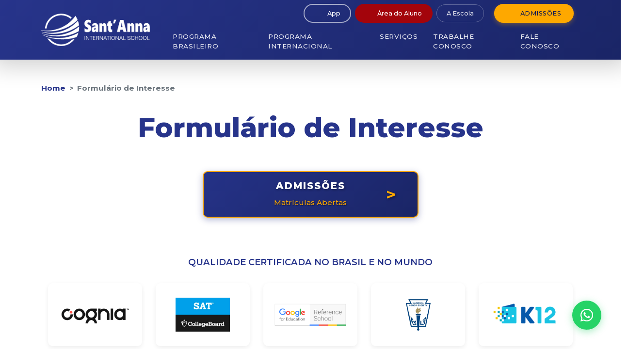

--- FILE ---
content_type: text/html; charset=UTF-8
request_url: https://www.santanna.g12.br/formulario-de-interesse/
body_size: 29989
content:
<!DOCTYPE html>
<html lang="pt-BR">
<head>
<meta charset="UTF-8">
<meta name="viewport" content="width=device-width, initial-scale=1">
<meta http-equiv="X-UA-Compatible" content="IE=edge">
<link rel="profile" href="http://gmpg.org/xfn/11">
<title>Formulário de Interesse &#8211; Sant&#039;anna International School</title>
<meta name='robots' content='max-image-preview:large' />
<!-- Google Tag Manager for WordPress by gtm4wp.com -->
<script data-cfasync="false" data-pagespeed-no-defer>
var gtm4wp_datalayer_name = "dataLayer";
var dataLayer = dataLayer || [];
</script>
<!-- End Google Tag Manager for WordPress by gtm4wp.com --><link rel='dns-prefetch' href='//cdnjs.cloudflare.com' />
<link href='https://cdn.jsdelivr.net' crossorigin='anonymous' rel='preconnect' />
<link href='https://use.fontawesome.com' crossorigin='anonymous' rel='preconnect' />
<link rel="alternate" type="application/rss+xml" title="Feed para Sant&#039;anna International School &raquo;" href="https://www.santanna.g12.br/feed/" />
<link rel="alternate" type="application/rss+xml" title="Feed de comentários para Sant&#039;anna International School &raquo;" href="https://www.santanna.g12.br/comments/feed/" />
<style>[consent-id]:not(.rcb-content-blocker):not([consent-transaction-complete]):not([consent-visual-use-parent^="children:"]):not([consent-confirm]){opacity:0!important;}
.rcb-content-blocker+.rcb-content-blocker-children-fallback~*{display:none!important;}</style><script src='//www.santanna.g12.br/wp-content/cache/wpfc-minified/9lbsbcfv/20jgc.js' type="text/javascript"></script>
<!-- <script data-cfasync="false" type="text/javascript" src="https://www.santanna.g12.br/wp-content/ab84cc798f8cc502e18b74c03cb28596/dist/37291302.js?ver=975c5defe73b4b2fde03afbaa384a541" id="real-cookie-banner-vendor-real-cookie-banner-banner-js"></script> -->
<script type="application/json" data-skip-lazy-load="js-extra" data-skip-moving="true" data-no-defer nitro-exclude data-alt-type="application/ld+json" data-dont-merge data-wpmeteor-nooptimize="true" data-cfasync="false" id="ae21c6279f3098894fca3203b0d2d80571-js-extra">{"slug":"real-cookie-banner","textDomain":"real-cookie-banner","version":"5.2.9","restUrl":"https:\/\/www.santanna.g12.br\/wp-json\/real-cookie-banner\/v1\/","restNamespace":"real-cookie-banner\/v1","restPathObfuscateOffset":"73f8302df777742b","restRoot":"https:\/\/www.santanna.g12.br\/wp-json\/","restQuery":{"_v":"5.2.9","_locale":"user","_dataLocale":"pt","lang":"pt"},"restNonce":"54f5d49361","restRecreateNonceEndpoint":"https:\/\/www.santanna.g12.br\/wp-admin\/admin-ajax.php?action=rest-nonce","publicUrl":"https:\/\/www.santanna.g12.br\/wp-content\/plugins\/real-cookie-banner\/public\/","chunkFolder":"dist","chunksLanguageFolder":"https:\/\/www.santanna.g12.br\/wp-content\/languages\/mo-cache\/real-cookie-banner\/","chunks":{"chunk-config-tab-blocker.lite.js":["pt_BR-83d48f038e1cf6148175589160cda67e","pt_BR-e5c2f3318cd06f18a058318f5795a54b","pt_BR-76129424d1eb6744d17357561a128725","pt_BR-d3d8ada331df664d13fa407b77bc690b"],"chunk-config-tab-blocker.pro.js":["pt_BR-ddf5ae983675e7b6eec2afc2d53654a2","pt_BR-487d95eea292aab22c80aa3ae9be41f0","pt_BR-ab0e642081d4d0d660276c9cebfe9f5d","pt_BR-0f5f6074a855fa677e6086b82145bd50"],"chunk-config-tab-consent.lite.js":["pt_BR-3823d7521a3fc2857511061e0d660408"],"chunk-config-tab-consent.pro.js":["pt_BR-9cb9ecf8c1e8ce14036b5f3a5e19f098"],"chunk-config-tab-cookies.lite.js":["pt_BR-1a51b37d0ef409906245c7ed80d76040","pt_BR-e5c2f3318cd06f18a058318f5795a54b","pt_BR-76129424d1eb6744d17357561a128725"],"chunk-config-tab-cookies.pro.js":["pt_BR-572ee75deed92e7a74abba4b86604687","pt_BR-487d95eea292aab22c80aa3ae9be41f0","pt_BR-ab0e642081d4d0d660276c9cebfe9f5d"],"chunk-config-tab-dashboard.lite.js":["pt_BR-f843c51245ecd2b389746275b3da66b6"],"chunk-config-tab-dashboard.pro.js":["pt_BR-ae5ae8f925f0409361cfe395645ac077"],"chunk-config-tab-import.lite.js":["pt_BR-66df94240f04843e5a208823e466a850"],"chunk-config-tab-import.pro.js":["pt_BR-e5fee6b51986d4ff7a051d6f6a7b076a"],"chunk-config-tab-licensing.lite.js":["pt_BR-e01f803e4093b19d6787901b9591b5a6"],"chunk-config-tab-licensing.pro.js":["pt_BR-4918ea9704f47c2055904e4104d4ffba"],"chunk-config-tab-scanner.lite.js":["pt_BR-b10b39f1099ef599835c729334e38429"],"chunk-config-tab-scanner.pro.js":["pt_BR-752a1502ab4f0bebfa2ad50c68ef571f"],"chunk-config-tab-settings.lite.js":["pt_BR-37978e0b06b4eb18b16164a2d9c93a2c"],"chunk-config-tab-settings.pro.js":["pt_BR-e59d3dcc762e276255c8989fbd1f80e3"],"chunk-config-tab-tcf.lite.js":["pt_BR-4f658bdbf0aa370053460bc9e3cd1f69","pt_BR-e5c2f3318cd06f18a058318f5795a54b","pt_BR-d3d8ada331df664d13fa407b77bc690b"],"chunk-config-tab-tcf.pro.js":["pt_BR-e1e83d5b8a28f1f91f63b9de2a8b181a","pt_BR-487d95eea292aab22c80aa3ae9be41f0","pt_BR-0f5f6074a855fa677e6086b82145bd50"]},"others":{"customizeValuesBanner":"{\"layout\":{\"type\":\"dialog\",\"maxHeightEnabled\":true,\"maxHeight\":340,\"dialogMaxWidth\":360,\"dialogPosition\":\"bottomLeft\",\"dialogMargin\":[0,0,0,0],\"bannerPosition\":\"bottom\",\"bannerMaxWidth\":1024,\"dialogBorderRadius\":0,\"borderRadius\":5,\"animationIn\":\"slideInUp\",\"animationInDuration\":500,\"animationInOnlyMobile\":true,\"animationOut\":\"none\",\"animationOutDuration\":500,\"animationOutOnlyMobile\":true,\"overlay\":false,\"overlayBg\":\"#000000\",\"overlayBgAlpha\":50,\"overlayBlur\":2},\"decision\":{\"acceptAll\":\"button\",\"acceptEssentials\":\"button\",\"showCloseIcon\":false,\"acceptIndividual\":\"link\",\"buttonOrder\":\"all,essential,save,individual\",\"showGroups\":false,\"groupsFirstView\":false,\"saveButton\":\"always\"},\"design\":{\"bg\":\"#ffffff\",\"textAlign\":\"center\",\"linkTextDecoration\":\"underline\",\"borderWidth\":0,\"borderColor\":\"#ffffff\",\"fontSize\":13,\"fontColor\":\"#2b2b2b\",\"fontInheritFamily\":true,\"fontFamily\":\"Arial, Helvetica, sans-serif\",\"fontWeight\":\"normal\",\"boxShadowEnabled\":true,\"boxShadowOffsetX\":0,\"boxShadowOffsetY\":5,\"boxShadowBlurRadius\":13,\"boxShadowSpreadRadius\":0,\"boxShadowColor\":\"#000000\",\"boxShadowColorAlpha\":20},\"headerDesign\":{\"inheritBg\":true,\"bg\":\"#f4f4f4\",\"inheritTextAlign\":true,\"textAlign\":\"center\",\"padding\":[5,5,5,5],\"logo\":\"\",\"logoRetina\":\"\",\"logoMaxHeight\":40,\"logoPosition\":\"left\",\"logoMargin\":[5,15,5,15],\"fontSize\":20,\"fontColor\":\"#2b2b2b\",\"fontInheritFamily\":true,\"fontFamily\":\"Arial, Helvetica, sans-serif\",\"fontWeight\":\"normal\",\"borderWidth\":1,\"borderColor\":\"#efefef\"},\"bodyDesign\":{\"padding\":[15,20,5,20],\"descriptionInheritFontSize\":true,\"descriptionFontSize\":13,\"dottedGroupsInheritFontSize\":true,\"dottedGroupsFontSize\":13,\"dottedGroupsBulletColor\":\"#15779b\",\"teachingsInheritTextAlign\":true,\"teachingsTextAlign\":\"center\",\"teachingsSeparatorActive\":true,\"teachingsSeparatorWidth\":50,\"teachingsSeparatorHeight\":1,\"teachingsSeparatorColor\":\"#15779b\",\"teachingsInheritFontSize\":false,\"teachingsFontSize\":12,\"teachingsInheritFontColor\":false,\"teachingsFontColor\":\"#757575\",\"accordionMargin\":[10,0,5,0],\"accordionPadding\":[5,10,5,10],\"accordionArrowType\":\"outlined\",\"accordionArrowColor\":\"#15779b\",\"accordionBg\":\"#ffffff\",\"accordionActiveBg\":\"#f9f9f9\",\"accordionHoverBg\":\"#efefef\",\"accordionBorderWidth\":1,\"accordionBorderColor\":\"#efefef\",\"accordionTitleFontSize\":12,\"accordionTitleFontColor\":\"#2b2b2b\",\"accordionTitleFontWeight\":\"normal\",\"accordionDescriptionMargin\":[5,0,0,0],\"accordionDescriptionFontSize\":12,\"accordionDescriptionFontColor\":\"#757575\",\"accordionDescriptionFontWeight\":\"normal\",\"acceptAllOneRowLayout\":false,\"acceptAllPadding\":[5,10,5,10],\"acceptAllBg\":\"#27348b\",\"acceptAllTextAlign\":\"center\",\"acceptAllFontSize\":16,\"acceptAllFontColor\":\"#ffffff\",\"acceptAllFontWeight\":\"normal\",\"acceptAllBorderWidth\":0,\"acceptAllBorderColor\":\"#000000\",\"acceptAllHoverBg\":\"#19166b\",\"acceptAllHoverFontColor\":\"#ffffff\",\"acceptAllHoverBorderColor\":\"#000000\",\"acceptEssentialsUseAcceptAll\":true,\"acceptEssentialsButtonType\":\"\",\"acceptEssentialsPadding\":[10,10,10,10],\"acceptEssentialsBg\":\"#efefef\",\"acceptEssentialsTextAlign\":\"center\",\"acceptEssentialsFontSize\":18,\"acceptEssentialsFontColor\":\"#0a0a0a\",\"acceptEssentialsFontWeight\":\"normal\",\"acceptEssentialsBorderWidth\":0,\"acceptEssentialsBorderColor\":\"#000000\",\"acceptEssentialsHoverBg\":\"#e8e8e8\",\"acceptEssentialsHoverFontColor\":\"#000000\",\"acceptEssentialsHoverBorderColor\":\"#000000\",\"acceptIndividualPadding\":[5,5,5,5],\"acceptIndividualBg\":\"#ffffff\",\"acceptIndividualTextAlign\":\"center\",\"acceptIndividualFontSize\":16,\"acceptIndividualFontColor\":\"#15779b\",\"acceptIndividualFontWeight\":\"normal\",\"acceptIndividualBorderWidth\":0,\"acceptIndividualBorderColor\":\"#000000\",\"acceptIndividualHoverBg\":\"#ffffff\",\"acceptIndividualHoverFontColor\":\"#11607d\",\"acceptIndividualHoverBorderColor\":\"#000000\"},\"footerDesign\":{\"poweredByLink\":true,\"inheritBg\":false,\"bg\":\"#fcfcfc\",\"inheritTextAlign\":true,\"textAlign\":\"center\",\"padding\":[10,20,15,20],\"fontSize\":11,\"fontColor\":\"#757474\",\"fontInheritFamily\":true,\"fontFamily\":\"Arial, Helvetica, sans-serif\",\"fontWeight\":\"normal\",\"hoverFontColor\":\"#2b2b2b\",\"borderWidth\":1,\"borderColor\":\"#efefef\",\"languageSwitcher\":\"flags\"},\"texts\":{\"headline\":\"Prefer\\u00eancias de privacidade\",\"description\":\"No nosso site, utilizamos cookies e tecnologias semelhantes, e recolhemos e tratamos dados dados pessoais (por exemplo, endere\\u00e7o IP) para finalidades relacionadas com conte\\u00fados e an\\u00fancios personalizados, integra\\u00e7\\u00e3o de recursos de terceiros e an\\u00e1lise do tr\\u00e1fego recebido. A utiliza\\u00e7\\u00e3o de cookies poder\\u00e1 implicar tratamento de dados pessoais. Partilhamos estes dados com terceiros, que s\\u00e3o listados nas op\\u00e7\\u00f5es de privacidade.<br \\\/><br \\\/>Os seus dados pessoais poder\\u00e3o ser tratados com base no seu consentimento ou em interesse leg\\u00edtimo, mas tem o direito de se opor a este tratamento nas op\\u00e7\\u00f5es de privacidade. Assiste-lhe o direito de n\\u00e3o consentir o tratamento dos seus dados pessoais, bem como de alterar ou revogar o seu consentimento em qualquer altura. Para mais informa\\u00e7\\u00f5es sobre como utilizamos os seus dados, aceda \\u00e0 nossa {{privacyPolicy}}pol\\u00edtica de privacidade{{\\\/privacyPolicy}}.\",\"acceptAll\":\"Aceitar todos\",\"acceptEssentials\":\"Continuar sem aceitar\",\"acceptIndividual\":\"Definir op\\u00e7\\u00f5es de privacidade individuais\",\"poweredBy\":\"3\",\"dataProcessingInUnsafeCountries\":\"Alguns servi\\u00e7os procedem ao tratamento de dados pessoais em pa\\u00edses terceiros, n\\u00e3o seguros. Ao consentir a utiliza\\u00e7\\u00e3o destes servi\\u00e7os, est\\u00e1 tamb\\u00e9m a consentir o tratamento dos seus dados pessoais nestes pa\\u00edses terceiros, n\\u00e3o seguros, de acordo com {{legalBasis}}. Esta decis\\u00e3o acarreta o risco de os seus dados serem tratados pelas autoridades dos pa\\u00edses em apre\\u00e7o para efeitos de controlo e monitoriza\\u00e7\\u00e3o, eventualmente sem possibilidade de recurso judicial.\",\"ageNoticeBanner\":\"Tem menos de {{minAge}} anos? Se for o caso, n\\u00e3o pode dar consentimento a servi\\u00e7os facultativos. Pe\\u00e7a aos seus pais ou tutores legais que aceitem estes servi\\u00e7os consigo.\",\"ageNoticeBlocker\":\"Tem menos de {{minAge}} anos? Infelizmente, n\\u00e3o tem autoriza\\u00e7\\u00e3o para aceder a este servi\\u00e7o e ver este conte\\u00fado. Pe\\u00e7a aos seus pais ou tutores que autorizem o servi\\u00e7o consigo!\",\"listServicesNotice\":\"Ao aceitar todos os servi\\u00e7os, est\\u00e1 a permitir o carregamento de {{services}}. Estes encontra-se divididos em grupos {{serviceGroups}}, de acordo com as suas finalidades. Os n\\u00fameros sobrescritos presentes s\\u00e3o usados para indicar a associa\\u00e7\\u00e3o dos servi\\u00e7os aos grupos correspondentes.\",\"listServicesLegitimateInterestNotice\":\"Adicionalmente, {{services}} s\\u00e3o carregados com base em interesse leg\\u00edtimo.\",\"consentForwardingExternalHosts\":\"O seu consentimento tamb\\u00e9m \\u00e9 aplic\\u00e1vel a {{websites}}.\",\"blockerHeadline\":\"{{name}} bloqueado devido \\u00e0s op\\u00e7\\u00f5es de privacidade em utiliza\\u00e7\\u00e3o\",\"blockerLinkShowMissing\":\"Mostrar todos os servi\\u00e7os aos quais ainda precisa de dar consentimento\",\"blockerLoadButton\":\"Aceitar servi\\u00e7os e carregar conte\\u00fados\",\"blockerAcceptInfo\":\"O carregamento do conte\\u00fado bloqueado ir\\u00e1 modificar as suas defini\\u00e7\\u00f5es de privacidade. Os conte\\u00fados associados a este servi\\u00e7o n\\u00e3o ser\\u00e3o bloqueados no futuro.\",\"stickyHistory\":\"Hist\\u00f3rico de op\\u00e7\\u00f5es de privacidade\",\"stickyRevoke\":\"Revogar consentimentos\",\"stickyRevokeSuccessMessage\":\"Revogou com sucesso o seu consentimento para a utiliza\\u00e7\\u00e3o de cookies e tratamento de dados pessoais para os servi\\u00e7os seleccionados. A p\\u00e1gina ser\\u00e1 recarregada agora!\",\"stickyChange\":\"Alterar op\\u00e7\\u00f5es de privacidade\"},\"individualLayout\":{\"inheritDialogMaxWidth\":false,\"dialogMaxWidth\":970,\"inheritBannerMaxWidth\":true,\"bannerMaxWidth\":1980,\"descriptionTextAlign\":\"left\"},\"group\":{\"checkboxBg\":\"#f0f0f0\",\"checkboxBorderWidth\":1,\"checkboxBorderColor\":\"#d2d2d2\",\"checkboxActiveColor\":\"#ffffff\",\"checkboxActiveBg\":\"#15779b\",\"checkboxActiveBorderColor\":\"#11607d\",\"groupInheritBg\":true,\"groupBg\":\"#f4f4f4\",\"groupPadding\":[15,15,15,15],\"groupSpacing\":10,\"groupBorderRadius\":5,\"groupBorderWidth\":1,\"groupBorderColor\":\"#f4f4f4\",\"headlineFontSize\":16,\"headlineFontWeight\":\"normal\",\"headlineFontColor\":\"#2b2b2b\",\"descriptionFontSize\":14,\"descriptionFontColor\":\"#757575\",\"linkColor\":\"#757575\",\"linkHoverColor\":\"#2b2b2b\",\"detailsHideLessRelevant\":true},\"saveButton\":{\"useAcceptAll\":true,\"type\":\"button\",\"padding\":[10,10,10,10],\"bg\":\"#efefef\",\"textAlign\":\"center\",\"fontSize\":18,\"fontColor\":\"#0a0a0a\",\"fontWeight\":\"normal\",\"borderWidth\":0,\"borderColor\":\"#000000\",\"hoverBg\":\"#e8e8e8\",\"hoverFontColor\":\"#000000\",\"hoverBorderColor\":\"#000000\"},\"individualTexts\":{\"headline\":\"Prefer\\u00eancias de privacidade individuais\",\"description\":\"No nosso site, utilizamos cookies e tecnologias semelhantes, e recolhemos e tratamos dados dados pessoais (por exemplo, endere\\u00e7o IP) para finalidades relacionadas com conte\\u00fados e an\\u00fancios personalizados, integra\\u00e7\\u00e3o de recursos de terceiros e an\\u00e1lise do tr\\u00e1fego recebido. A utiliza\\u00e7\\u00e3o de cookies poder\\u00e1 implicar tratamento de dados pessoais. Partilhamos estes dados com terceiros, que s\\u00e3o listados nas op\\u00e7\\u00f5es de privacidade.<br \\\/><br \\\/>Os seus dados pessoais poder\\u00e3o ser tratados com base no seu consentimento ou em interesse leg\\u00edtimo, mas tem o direito de se opor a este tratamento nas op\\u00e7\\u00f5es de privacidade. Assiste-lhe o direito de n\\u00e3o consentir o tratamento dos seus dados pessoais, bem como de alterar ou revogar o seu consentimento em qualquer altura. Para mais informa\\u00e7\\u00f5es sobre como utilizamos os seus dados, aceda \\u00e0 nossa {{privacyPolicy}}pol\\u00edtica de privacidade{{\\\/privacyPolicy}}.<br \\\/><br \\\/>Abaixo encontra-se uma panor\\u00e2mica de todos os servi\\u00e7os utilizados por este site. Para cada um destes servi\\u00e7os, \\u00e9 poss\\u00edvel consultar informa\\u00e7\\u00f5es adicionais e definir se consente ou n\\u00e3o a utiliza\\u00e7\\u00e3o dos seus dados.\",\"save\":\"Guardar op\\u00e7\\u00f5es personalizadas\",\"showMore\":\"Mostrar informa\\u00e7\\u00f5es sobre o servi\\u00e7o\",\"hideMore\":\"Ocultar informa\\u00e7\\u00f5es sobre o servi\\u00e7o\",\"postamble\":\"\"},\"mobile\":{\"enabled\":true,\"maxHeight\":400,\"hideHeader\":false,\"alignment\":\"bottom\",\"scalePercent\":90,\"scalePercentVertical\":-50},\"sticky\":{\"enabled\":false,\"animationsEnabled\":true,\"alignment\":\"left\",\"bubbleBorderRadius\":50,\"icon\":\"fingerprint\",\"iconCustom\":\"\",\"iconCustomRetina\":\"\",\"iconSize\":30,\"iconColor\":\"#ffffff\",\"bubbleMargin\":[10,20,20,20],\"bubblePadding\":15,\"bubbleBg\":\"#15779b\",\"bubbleBorderWidth\":0,\"bubbleBorderColor\":\"#10556f\",\"boxShadowEnabled\":true,\"boxShadowOffsetX\":0,\"boxShadowOffsetY\":2,\"boxShadowBlurRadius\":5,\"boxShadowSpreadRadius\":1,\"boxShadowColor\":\"#105b77\",\"boxShadowColorAlpha\":40,\"bubbleHoverBg\":\"#ffffff\",\"bubbleHoverBorderColor\":\"#000000\",\"hoverIconColor\":\"#000000\",\"hoverIconCustom\":\"\",\"hoverIconCustomRetina\":\"\",\"menuFontSize\":16,\"menuBorderRadius\":5,\"menuItemSpacing\":10,\"menuItemPadding\":[5,10,5,10]},\"customCss\":{\"css\":\"\",\"antiAdBlocker\":\"y\"}}","isPro":false,"showProHints":false,"proUrl":"https:\/\/devowl.io\/go\/real-cookie-banner?source=rcb-lite","showLiteNotice":true,"frontend":{"groups":"[{\"id\":50,\"name\":\"Essenciais\",\"slug\":\"essenciais\",\"description\":\"Os servi\\u00e7os essenciais s\\u00e3o necess\\u00e1rios para o funcionamento b\\u00e1sico do site. Incluem apenas servi\\u00e7os tecnicamente necess\\u00e1rios. Estes servi\\u00e7os n\\u00e3o podem ser objeto de recusa de consentimento.\",\"isEssential\":true,\"isDefault\":true,\"items\":[{\"id\":2725,\"name\":\"Real Cookie Banner\",\"purpose\":\"Real Cookie Banner solicita aos visitantes do seu site consentimento para a utiliza\\u00e7\\u00e3o de cookies e tratamento dos seus dados pessoais. Para este efeito, \\u00e9 atribu\\u00eddo a cada visitante do site o seu pr\\u00f3prio UUID (identificador \\u00fanico universal), v\\u00e1lido at\\u00e9 ao termo da validade do cookie de armazenamento do consentimento. S\\u00e3o utilizados cookies para verificar a possibilidade de utiliza\\u00e7\\u00e3o dos mesmos, para armazenar refer\\u00eancias relativas ao consentimento documentado, para armazenar a informa\\u00e7\\u00e3o de a que servi\\u00e7os, de cada grupo, deu o utilizador consentimento, bem como se este foi obtido ao abrigo da Estrutura de Transpar\\u00eancia e Consentimento (TCF). Da mesma forma, s\\u00e3o utilizados para armazenar consentimento em prestadores TCF, finalidades, finalidades especiais, funcionalidades e funcionalidades especiais. De acordo com o dever de divulga\\u00e7\\u00e3o previsto no RGPD, o consentimento obtido \\u00e9 integralmente documentado, o que abrange, al\\u00e9m da indica\\u00e7\\u00e3o dos servi\\u00e7os e grupos de servi\\u00e7os para os quais o visitante deu o seu consentimento, e se este foi obtido de acordo com a norma TCF, para que parceiros, finalidades e funcionalidades TCF deu o visitante o seu consentimento, todas as defini\\u00e7\\u00f5es do aviso de cookies no momento em que o consentimento foi prestado e respectivas circunst\\u00e2ncias t\\u00e9cnicas (p. ex. as dimens\\u00f5es do elemento apresentado no momento do consentimento) e interac\\u00e7\\u00f5es do utilizador (p. ex. em que bot\\u00f5es clicou) que levaram ao consentimento. \\u00c9 solicitado consentimento uma vez por idioma.\",\"providerContact\":{\"phone\":\"\",\"email\":\"\",\"link\":\"\"},\"isProviderCurrentWebsite\":true,\"provider\":\"\",\"uniqueName\":\"\",\"isEmbeddingOnlyExternalResources\":false,\"legalBasis\":\"legal-requirement\",\"dataProcessingInCountries\":[],\"dataProcessingInCountriesSpecialTreatments\":[],\"technicalDefinitions\":[{\"type\":\"http\",\"name\":\"real_cookie_banner*\",\"host\":\".g12.br\",\"duration\":365,\"durationUnit\":\"d\",\"isSessionDuration\":false,\"purpose\":\"Identificador \\u00fanico para o consentimento, mas n\\u00e3o para o visitante do s\\u00edtio Web. Hash de revis\\u00e3o para defini\\u00e7\\u00f5es da faixa de cookies (textos, cores, funcionalidades, grupos de servi\\u00e7os, servi\\u00e7os, bloqueadores de conte\\u00fados, etc.). IDs para servi\\u00e7os e grupos de servi\\u00e7os consentidos.\"},{\"type\":\"http\",\"name\":\"real_cookie_banner*-tcf\",\"host\":\".g12.br\",\"duration\":365,\"durationUnit\":\"d\",\"isSessionDuration\":false,\"purpose\":\"Consentimentos recolhidos ao abrigo do TCF armazenados no formato TC String, incluindo fornecedores, fins, fins especiais, carater\\u00edsticas e carater\\u00edsticas especiais do TCF.\"},{\"type\":\"http\",\"name\":\"real_cookie_banner*-gcm\",\"host\":\".g12.br\",\"duration\":365,\"durationUnit\":\"d\",\"isSessionDuration\":false,\"purpose\":\"Consentimentos em tipos de consentimento (fins) recolhidos ao abrigo do Google Consent Mode armazenados para todos os servi\\u00e7os compat\\u00edveis com o Google Consent Mode.\"},{\"type\":\"http\",\"name\":\"real_cookie_banner-test\",\"host\":\".g12.br\",\"duration\":365,\"durationUnit\":\"d\",\"isSessionDuration\":false,\"purpose\":\"Cookie definido para testar a funcionalidade do cookie HTTP. Eliminado imediatamente ap\\u00f3s o teste.\"},{\"type\":\"local\",\"name\":\"real_cookie_banner*\",\"host\":\"https:\\\/\\\/www.santanna.g12.br\",\"duration\":1,\"durationUnit\":\"d\",\"isSessionDuration\":false,\"purpose\":\"Identificador \\u00fanico para o consentimento, mas n\\u00e3o para o visitante do s\\u00edtio Web. Hash de revis\\u00e3o para defini\\u00e7\\u00f5es da faixa de cookies (textos, cores, funcionalidades, grupos de servi\\u00e7os, servi\\u00e7os, bloqueadores de conte\\u00fados, etc.). IDs para servi\\u00e7os e grupos de servi\\u00e7os consentidos. S\\u00f3 \\u00e9 armazenado at\\u00e9 que o consentimento seja documentado no servidor do s\\u00edtio Web.\"},{\"type\":\"local\",\"name\":\"real_cookie_banner*-tcf\",\"host\":\"https:\\\/\\\/www.santanna.g12.br\",\"duration\":1,\"durationUnit\":\"d\",\"isSessionDuration\":false,\"purpose\":\"Consentimentos recolhidos ao abrigo do TCF armazenados no formato TC String, incluindo fornecedores, fins, fins especiais, carater\\u00edsticas e carater\\u00edsticas especiais do TCF. S\\u00f3 \\u00e9 armazenado at\\u00e9 que o consentimento seja documentado no servidor do s\\u00edtio Web.\"},{\"type\":\"local\",\"name\":\"real_cookie_banner*-gcm\",\"host\":\"https:\\\/\\\/www.santanna.g12.br\",\"duration\":1,\"durationUnit\":\"d\",\"isSessionDuration\":false,\"purpose\":\"Consentimentos recolhidos no Google Consent Mode armazenados em tipos de consentimento (fins) para todos os servi\\u00e7os compat\\u00edveis com o Google Consent Mode. S\\u00f3 \\u00e9 armazenado at\\u00e9 que o consentimento seja documentado no servidor do s\\u00edtio Web.\"},{\"type\":\"local\",\"name\":\"real_cookie_banner-consent-queue*\",\"host\":\"https:\\\/\\\/www.santanna.g12.br\",\"duration\":1,\"durationUnit\":\"d\",\"isSessionDuration\":false,\"purpose\":\"Armazenamento em cache local da sele\\u00e7\\u00e3o na faixa de cookies at\\u00e9 o servidor documentar o consentimento; tentativa de documenta\\u00e7\\u00e3o peri\\u00f3dica ou em mudan\\u00e7as de p\\u00e1gina se o servidor n\\u00e3o estiver dispon\\u00edvel ou estiver sobrecarregado.\"}],\"codeDynamics\":[],\"providerPrivacyPolicyUrl\":\"\",\"providerLegalNoticeUrl\":\"\",\"tagManagerOptInEventName\":\"\",\"tagManagerOptOutEventName\":\"\",\"googleConsentModeConsentTypes\":[],\"executePriority\":10,\"codeOptIn\":\"\",\"executeCodeOptInWhenNoTagManagerConsentIsGiven\":false,\"codeOptOut\":\"\",\"executeCodeOptOutWhenNoTagManagerConsentIsGiven\":false,\"deleteTechnicalDefinitionsAfterOptOut\":false,\"codeOnPageLoad\":\"\",\"presetId\":\"real-cookie-banner\"}]}]","links":[{"id":2723,"label":"Pol\u00edtica de privacidade","pageType":"privacyPolicy","isExternalUrl":true,"pageId":3,"url":"https:\/\/santanna.g12.br\/politica_privacidade\/politica-de-privacidade-PT.pdf","hideCookieBanner":true,"isTargetBlank":true}],"websiteOperator":{"address":"Av. Independ\u00eancia, 5588 Bairro Aqu\u00e1rio Vinhedo - SP Brasil CEP 13284-000","country":"BR","contactEmail":"base64-encoded:c2FudGFubmEudmluaGVkb0BnbWFpbC5jb20=","contactPhone":"+55 19 3113-3777","contactFormUrl":false},"blocker":[],"languageSwitcher":[{"name":"Portugu\u00eas","current":true,"flag":"https:\/\/www.santanna.g12.br\/wp-content\/plugins\/polylang\/flags\/br.png","url":"https:\/\/www.santanna.g12.br\/formulario-de-interesse\/","locale":"pt"},{"name":"English","current":false,"flag":"https:\/\/www.santanna.g12.br\/wp-content\/plugins\/polylang\/flags\/us.png","url":"https:\/\/www.santanna.g12.br\/en\/","locale":"en"}],"predefinedDataProcessingInSafeCountriesLists":{"GDPR":["AT","BE","BG","HR","CY","CZ","DK","EE","FI","FR","DE","GR","HU","IE","IS","IT","LI","LV","LT","LU","MT","NL","NO","PL","PT","RO","SK","SI","ES","SE"],"DSG":["CH"],"GDPR+DSG":[],"ADEQUACY_EU":["AD","AR","CA","FO","GG","IL","IM","JP","JE","NZ","KR","CH","GB","UY","US"],"ADEQUACY_CH":["DE","AD","AR","AT","BE","BG","CA","CY","HR","DK","ES","EE","FI","FR","GI","GR","GG","HU","IM","FO","IE","IS","IL","IT","JE","LV","LI","LT","LU","MT","MC","NO","NZ","NL","PL","PT","CZ","RO","GB","SK","SI","SE","UY","US"]},"decisionCookieName":"real_cookie_banner-v:3_blog:1_path:4c97ec1-lang:pt","revisionHash":"f64196a9e09d5547a5e75e4fa3a45043","territorialLegalBasis":["gdpr-eprivacy"],"setCookiesViaManager":"none","isRespectDoNotTrack":false,"failedConsentDocumentationHandling":"essentials","isAcceptAllForBots":true,"isDataProcessingInUnsafeCountries":false,"isAgeNotice":true,"ageNoticeAgeLimit":16,"isListServicesNotice":true,"isBannerLessConsent":false,"isTcf":false,"isGcm":false,"isGcmListPurposes":false,"hasLazyData":false},"anonymousContentUrl":"https:\/\/www.santanna.g12.br\/wp-content\/ab84cc798f8cc502e18b74c03cb28596\/dist\/","anonymousHash":"ab84cc798f8cc502e18b74c03cb28596","hasDynamicPreDecisions":false,"isLicensed":true,"isDevLicense":false,"multilingualSkipHTMLForTag":"","isCurrentlyInTranslationEditorPreview":false,"defaultLanguage":"pt","currentLanguage":"pt","activeLanguages":["pt","en"],"context":"lang:pt","iso3166OneAlpha2":{"AF":"Afeganist\u00e3o","AL":"Alb\u00e2nia","DE":"Alemanha","AD":"Andorra","AO":"Angola","AI":"Anguilla","AG":"Antigua e Barbuda","AN":"Antilhas Holandesas","AQ":"Ant\u00e1rctida","AR":"Argentina","DZ":"Arg\u00e9lia","AM":"Arm\u00e9nia","AW":"Aruba","SA":"Ar\u00e1bia Saudita","AU":"Austr\u00e1lia","AZ":"Azerbaij\u00e3o","BS":"Bahamas","BH":"Bahrein","BD":"Bangladesh","BB":"Barbados","BZ":"Belize","BJ":"Benim","BM":"Bermudas","BY":"Bielorr\u00fassia","BO":"Bol\u00edvia","BW":"Botsuana","BR":"Brasil","BN":"Brunei","BG":"Bulg\u00e1ria","BF":"Burquina Faso","BI":"Burundi","BT":"But\u00e3o","BE":"B\u00e9lgica","BA":"B\u00f3snia e Herzegovina","CV":"Cabo Verde","KH":"Camboja","CA":"Canad\u00e1","KZ":"Cazaquist\u00e3o","TD":"Chade","CL":"Chile","CN":"China","CY":"Chipre","CO":"Col\u00f4mbia","KM":"Comores","CG":"Congo","KR":"Coreia","KP":"Coreia do Norte","CR":"Costa Rica","CI":"Costa do Marfim","HR":"Cro\u00e1cia","CU":"Cuba","DK":"Dinamarca","DJ":"Djibouti","DM":"Dominica","EG":"Egipto","SV":"El Salvador","AE":"Emirados \u00c1rabes Unidos","EC":"Equador","ER":"Eritreia","SK":"Eslov\u00e1quia","SI":"Eslov\u00e9nia","ES":"Espanha","FM":"Estados Federados da Micron\u00e9sia","US":"Estados Unidos","EE":"Est\u00f3nia","ET":"Eti\u00f3pia","RU":"Federa\u00e7\u00e3o Russa","FJ":"Fiji","PH":"Filipinas","FI":"Finl\u00e2ndia","FR":"Fran\u00e7a","GA":"Gab\u00e3o","GH":"Gana","GE":"Ge\u00f3rgia","GS":"Ge\u00f3rgia do Sul e Ilhas Sandwich","GI":"Gibraltar","GD":"Granada","GL":"Gronel\u00e2ndia","GR":"Gr\u00e9cia","GP":"Guadalupe","GU":"Guam","GT":"Guatemala","GG":"Guernsey","GY":"Guiana","GF":"Guiana Francesa","GN":"Guin\u00e9","GQ":"Guin\u00e9 Equatorial","GW":"Guin\u00e9-Bissau","GM":"G\u00e2mbia","HT":"Haiti","HN":"Honduras","HK":"Hong Kong","HU":"Hungria","BV":"Ilha Bouvet","HM":"Ilha Heard e Ilhas McDonald","NF":"Ilha Norfolk","IM":"Ilha de Man","CX":"Ilha do Natal","AX":"Ilhas Aland","KY":"Ilhas Caim\u00e3o","CC":"Ilhas Cocos (Keeling)","CK":"Ilhas Cook","FK":"Ilhas Falkland (Malvinas)","FO":"Ilhas Faro\u00e9","MP":"Ilhas Marianas do Norte","MH":"Ilhas Marshall","MU":"Ilhas Maur\u00edcias","UM":"Ilhas Menores Distantes dos Estados Unidos","SB":"Ilhas Salom\u00e3o","TC":"Ilhas Turcas e Caicos","VG":"Ilhas Virgens Brit\u00e2nicas","VI":"Ilhas Virgens, EUA","ID":"Indon\u00e9sia","IQ":"Iraque","IE":"Irlanda","IR":"Ir\u00e3o, Rep\u00fablica Isl\u00e2mica do","IS":"Isl\u00e2ndia","IL":"Israel","IT":"It\u00e1lia","YE":"I\u00e9men","JM":"Jamaica","JP":"Jap\u00e3o","JE":"Jersey","JO":"Jord\u00e2nia","KI":"Kiribati","KW":"Kuwait","LA":"Laos","LS":"Lesoto","LV":"Let\u00f3nia","LR":"Lib\u00e9ria","LI":"Liechtenstein","LT":"Litu\u00e2nia","LU":"Luxemburgo","LB":"L\u00edbano","LY":"L\u00edbia","MO":"Macau","MK":"Maced\u00f3nia","MG":"Madag\u00e1scar","MW":"Malawi","MV":"Maldivas","ML":"Mali","MT":"Malta","MY":"Mal\u00e1sia","MA":"Marrocos","MQ":"Martinica","MR":"Maurit\u00e2nia","YT":"Mayotte","MD":"Mold\u00e1via","MN":"Mong\u00f3lia","ME":"Montenegro","MS":"Montserrat","MZ":"Mo\u00e7ambique","MM":"Myanmar","MX":"M\u00e9xico","MC":"M\u00f3naco","NA":"Nam\u00edbia","NR":"Nauru","NP":"Nepal","NI":"Nicar\u00e1gua","NG":"Nig\u00e9ria","NU":"Niue","NO":"Noruega","NC":"Nova Caled\u00f3nia","NZ":"Nova Zel\u00e2ndia","NE":"N\u00edger","OM":"Om\u00e3","PW":"Palau","PA":"Panam\u00e1","PG":"Papua-Nova Guin\u00e9","PK":"Paquist\u00e3o","PY":"Paraguai","NL":"Pa\u00edses Baixos","PE":"Peru","PN":"Pitcairn","PF":"Polin\u00e9sia Francesa","PL":"Pol\u00f3nia","PR":"Porto Rico","PT":"Portugal","QA":"Qatar","KG":"Quirguist\u00e3o","KE":"Qu\u00e9nia","GB":"Reino Unido","CF":"Rep\u00fablica Centro-Africana","CZ":"Rep\u00fablica Checa","CD":"Rep\u00fablica Democr\u00e1tica do Congo","DO":"Rep\u00fablica Dominicana","CM":"Rep\u00fablica dos Camar\u00f5es","RE":"Reuni\u00e3o","RO":"Rom\u00e9nia","RW":"Ruanda","EH":"Saara Ocidental","WS":"Samoa","AS":"Samoa Americana","SM":"San Marino","SH":"Santa Helena","LC":"Santa L\u00facia","VA":"Santa S\u00e9 (Estado da Cidade do Vaticano)","SN":"Senegal","SL":"Serra Leoa","SC":"Seychelles","SG":"Singapura","SO":"Som\u00e1lia","LK":"Sri Lanka","SZ":"Suazil\u00e2ndia","SD":"Sud\u00e3o","SR":"Suriname","SE":"Su\u00e9cia","CH":"Su\u00ed\u00e7a","SJ":"Svalbard e Jan Mayen","BL":"S\u00e3o Bartolomeu","KN":"S\u00e3o Crist\u00f3v\u00e3o e Nevis","MF":"S\u00e3o Martinho","PM":"S\u00e3o Pedro e Miquelon","ST":"S\u00e3o Tom\u00e9 e Pr\u00edncipe","VC":"S\u00e3o Vicente e Granadinas","RS":"S\u00e9rvia","SY":"S\u00edria","TH":"Tail\u00e2ndia","TW":"Taiwan","TJ":"Tajiquist\u00e3o","TZ":"Tanz\u00e2nia","TF":"Terras Austrais e Ant\u00e1rcticas Francesas","IO":"Territ\u00f3rio Brit\u00e2nico do Oceano \u00cdndico","PS":"Territ\u00f3rio Palestiniano Ocupado","TL":"Timor-Leste","TG":"Togo","TK":"Tokelau","TO":"Tonga","TT":"Trinidad e Tobago","TN":"Tun\u00edsia","TM":"Turcomenist\u00e3o","TR":"Turquia","TV":"Tuvalu","UA":"Ucr\u00e2nia","UG":"Uganda","UY":"Uruguai","UZ":"Usbequist\u00e3o","VU":"Vanuatu","VE":"Venezuela","VN":"Vietname","WF":"Wallis e Futuna","ZW":"Zimbabu\u00e9","ZM":"Z\u00e2mbia","ZA":"\u00c1frica do Sul","AT":"\u00c1ustria","IN":"\u00cdndia"},"visualParentSelectors":{".et_pb_video_box":1,".et_pb_video_slider:has(>.et_pb_slider_carousel %s)":"self",".ast-oembed-container":1,".wpb_video_wrapper":1,".gdlr-core-pbf-background-wrap":1},"isPreventPreDecision":false,"isInvalidateImplicitUserConsent":false,"dependantVisibilityContainers":["[role=\"tabpanel\"]",".eael-tab-content-item",".wpcs_content_inner",".op3-contenttoggleitem-content",".op3-popoverlay-content",".pum-overlay","[data-elementor-type=\"popup\"]",".wp-block-ub-content-toggle-accordion-content-wrap",".w-popup-wrap",".oxy-lightbox_inner[data-inner-content=true]",".oxy-pro-accordion_body",".oxy-tab-content",".kt-accordion-panel",".vc_tta-panel-body",".mfp-hide","div[id^=\"tve_thrive_lightbox_\"]",".brxe-xpromodalnestable",".evcal_eventcard",".divioverlay",".et_pb_toggle_content"],"disableDeduplicateExceptions":[".et_pb_video_slider"],"bannerDesignVersion":12,"bannerI18n":{"showMore":"Mostrar mais","hideMore":"Ocultar","showLessRelevantDetails":"Mostrar mais detalhes (%s)","hideLessRelevantDetails":"Ocultar mais detalhes (%s)","other":"Outros","legalBasis":{"label":"Utiliza\u00e7\u00e3o sobre a base legal de","consentPersonalData":"Consentimento para o tratamento de dados pessoais","consentStorage":"Consentimento para armazenar ou aceder a informa\u00e7\u00f5es no equipamento terminal do utilizador","legitimateInterestPersonalData":"Interesse leg\u00edtimo para o tratamento de dados pessoais","legitimateInterestStorage":"Presta\u00e7\u00e3o de um servi\u00e7o digital explicitamente solicitado para armazenar ou aceder a informa\u00e7\u00f5es no equipamento terminal do utilizador","legalRequirementPersonalData":"Cumprimento de uma obriga\u00e7\u00e3o jur\u00eddica para o tratamento de dados pessoais"},"territorialLegalBasisArticles":{"gdpr-eprivacy":{"dataProcessingInUnsafeCountries":"Art.\u00ba 49.\u00ba, n.\u00ba 1, al. a) RGPD"},"dsg-switzerland":{"dataProcessingInUnsafeCountries":"Art.\u00ba 17.\u00ba, n.\u00ba 1, al. a) DSG (Su\u00ed\u00e7a)"}},"legitimateInterest":"Interesse leg\u00edtimo","consent":"Consentimento","crawlerLinkAlert":"Reconhecemos que voc\u00ea \u00e9 um rastreador\/bot. O consentimento para o tratamento de dados pessoais e utiliza\u00e7\u00e3o de cookies apenas pode ser dado por pessoas f\u00edsicas (naturais). Por conseguinte, a liga\u00e7\u00e3o n\u00e3o possui qualquer aplica\u00e7\u00e3o para si.","technicalCookieDefinitions":"Defini\u00e7\u00f5es de cookies t\u00e9cnicos","technicalCookieName":"Cookies t\u00e9cnicos","usesCookies":"Utiliza cookies","cookieRefresh":"Actualiza\u00e7\u00e3o de cookies","usesNonCookieAccess":"Utiliza recursos similares a cookies (LocalStorage, SessionStorage, IndexDB, etc.)","host":"Anfitri\u00e3o","duration":"Dura\u00e7\u00e3o","noExpiration":"Sem prazo de validade","type":"Tipo","purpose":"Finalidade","purposes":"Finalidades","headerTitlePrivacyPolicyHistory":"Hist\u00f3rico das suas op\u00e7\u00f5es de privacidade","skipToConsentChoices":"Saltar para as op\u00e7\u00f5es de consentimento","historyLabel":"Mostrar consentimento de","historyItemLoadError":"A leitura da autoriza\u00e7\u00e3o falhou. Por favor, tente novamente mais tarde!","historySelectNone":"Ainda n\u00e3o consentido","provider":"Prestador","providerContactPhone":"Telefone","providerContactEmail":"Email","providerContactLink":"Formul\u00e1rio de contacto","providerPrivacyPolicyUrl":"Pol\u00edtica de Privacidade","providerLegalNoticeUrl":"Aviso legal","nonStandard":"Tratamento de dados n\u00e3o normalizado","nonStandardDesc":"Alguns servi\u00e7os instalam cookies e\/ou procedem ao tratamento de dados pessoais sem respeitar as normas de comunica\u00e7\u00e3o do consentimento. Estes servi\u00e7os est\u00e3o divididos em v\u00e1rios grupos. Os chamados \"servi\u00e7os essenciais\" s\u00e3o utilizados com base em interesse leg\u00edtimo e n\u00e3o podem ser rejeitados (poder\u00e1 ser necess\u00e1ria objec\u00e7\u00e3o via carta ou email, de acordo com a pol\u00edtica de privacidade), a passo que todos os demais servi\u00e7os apenas s\u00e3o utilizados ap\u00f3s consentimento.","dataProcessingInThirdCountries":"Tratamento de dados pessoais em pa\u00edses terceiros","safetyMechanisms":{"label":"Mecanismos de seguran\u00e7a para transmiss\u00e3o de dados","standardContractualClauses":"Cl\u00e1usulas contratuais-tipo","adequacyDecision":"Decis\u00e3o de adequa\u00e7\u00e3o","eu":"UE","switzerland":"Su\u00ed\u00e7a","bindingCorporateRules":"Regras vinculativas para as empresas","contractualGuaranteeSccSubprocessors":"Garantia contratual para cl\u00e1usulas-tipo de prote\u00e7\u00e3o de dados celebradas com subcontratantes"},"durationUnit":{"n1":{"s":"segundo","m":"minuto","h":"hora","d":"dia","mo":"m\u00eas","y":"ano"},"nx":{"s":"segundos","m":"minutos","h":"horas","d":"dias","mo":"meses","y":"anos"}},"close":"Fechar","closeWithoutSaving":"Fechar sem guardar","yes":"Sim","no":"N\u00e3o","unknown":"Desconhecido","none":"Nenhum","noLicense":"Sem licen\u00e7a activada - n\u00e3o destinado a uso em produ\u00e7\u00e3o!","devLicense":"Licen\u00e7a de produto n\u00e3o destinada a uso em produ\u00e7\u00e3o!","devLicenseLearnMore":"Saber mais","devLicenseLink":"https:\/\/devowl.io\/knowledge-base\/license-installation-type\/","andSeparator":" e ","deprecated":{"appropriateSafeguard":"Protec\u00e7\u00e3o adequada","dataProcessingInUnsafeCountries":"Tratamento de dados pessoais em pa\u00edses terceiros, n\u00e3o seguros","legalRequirement":"Cumprimento de uma obriga\u00e7\u00e3o jur\u00eddica"}},"pageRequestUuid4":"a177fe76d-1960-4980-8af5-a72f6c7def8f","pageByIdUrl":"https:\/\/www.santanna.g12.br?page_id","pluginUrl":"https:\/\/devowl.io\/wordpress-real-cookie-banner\/"}}</script>
<script data-skip-lazy-load="js-extra" data-skip-moving="true" data-no-defer nitro-exclude data-alt-type="application/ld+json" data-dont-merge data-wpmeteor-nooptimize="true" data-cfasync="false" id="ae21c6279f3098894fca3203b0d2d80572-js-extra">
(()=>{var x=function (a,b){return-1<["codeOptIn","codeOptOut","codeOnPageLoad","contactEmail"].indexOf(a)&&"string"==typeof b&&b.startsWith("base64-encoded:")?window.atob(b.substr(15)):b},t=(e,t)=>new Proxy(e,{get:(e,n)=>{let r=Reflect.get(e,n);return n===t&&"string"==typeof r&&(r=JSON.parse(r,x),Reflect.set(e,n,r)),r}}),n=JSON.parse(document.getElementById("ae21c6279f3098894fca3203b0d2d80571-js-extra").innerHTML,x);window.Proxy?n.others.frontend=t(n.others.frontend,"groups"):n.others.frontend.groups=JSON.parse(n.others.frontend.groups,x);window.Proxy?n.others=t(n.others,"customizeValuesBanner"):n.others.customizeValuesBanner=JSON.parse(n.others.customizeValuesBanner,x);;window.realCookieBanner=n;window[Math.random().toString(36)]=n;
})();
</script><script data-cfasync="false" type="text/javascript" id="real-cookie-banner-banner-js-before">
/* <![CDATA[ */
((a,b)=>{a[b]||(a[b]={unblockSync:()=>undefined},["consentSync"].forEach(c=>a[b][c]=()=>({cookie:null,consentGiven:!1,cookieOptIn:!0})),["consent","consentAll","unblock"].forEach(c=>a[b][c]=(...d)=>new Promise(e=>a.addEventListener(b,()=>{a[b][c](...d).then(e)},{once:!0}))))})(window,"consentApi");
//# sourceURL=real-cookie-banner-banner-js-before
/* ]]> */
</script>
<script src='//www.santanna.g12.br/wp-content/cache/wpfc-minified/ll20p8ke/20jgc.js' type="text/javascript"></script>
<!-- <script data-cfasync="false" type="text/javascript" src="https://www.santanna.g12.br/wp-content/ab84cc798f8cc502e18b74c03cb28596/dist/234865357.js?ver=346a9aebaecdbc3b8bedda9e20e09463" id="real-cookie-banner-banner-js"></script> -->
<!-- <link rel='stylesheet' id='animate-css-css' href='https://www.santanna.g12.br/wp-content/plugins/real-cookie-banner/public/lib/animate.css/animate.min.css?ver=4.1.1' type='text/css' media='all' /> -->
<link rel="stylesheet" type="text/css" href="//www.santanna.g12.br/wp-content/cache/wpfc-minified/7kcioqxn/61a8r.css" media="all"/>
<link rel="alternate" title="oEmbed (JSON)" type="application/json+oembed" href="https://www.santanna.g12.br/wp-json/oembed/1.0/embed?url=https%3A%2F%2Fwww.santanna.g12.br%2Fformulario-de-interesse%2F" />
<link rel="alternate" title="oEmbed (XML)" type="text/xml+oembed" href="https://www.santanna.g12.br/wp-json/oembed/1.0/embed?url=https%3A%2F%2Fwww.santanna.g12.br%2Fformulario-de-interesse%2F&#038;format=xml" />
<style id='wp-img-auto-sizes-contain-inline-css' type='text/css'>
img:is([sizes=auto i],[sizes^="auto," i]){contain-intrinsic-size:3000px 1500px}
/*# sourceURL=wp-img-auto-sizes-contain-inline-css */
</style>
<style id='wp-emoji-styles-inline-css' type='text/css'>
img.wp-smiley, img.emoji {
display: inline !important;
border: none !important;
box-shadow: none !important;
height: 1em !important;
width: 1em !important;
margin: 0 0.07em !important;
vertical-align: -0.1em !important;
background: none !important;
padding: 0 !important;
}
/*# sourceURL=wp-emoji-styles-inline-css */
</style>
<style id='classic-theme-styles-inline-css' type='text/css'>
/*! This file is auto-generated */
.wp-block-button__link{color:#fff;background-color:#32373c;border-radius:9999px;box-shadow:none;text-decoration:none;padding:calc(.667em + 2px) calc(1.333em + 2px);font-size:1.125em}.wp-block-file__button{background:#32373c;color:#fff;text-decoration:none}
/*# sourceURL=/wp-includes/css/classic-themes.min.css */
</style>
<!-- <link rel='stylesheet' id='cute-alert-css' href='https://www.santanna.g12.br/wp-content/plugins/metform/public/assets/lib/cute-alert/style.css?ver=4.0.6' type='text/css' media='all' /> -->
<!-- <link rel='stylesheet' id='text-editor-style-css' href='https://www.santanna.g12.br/wp-content/plugins/metform/public/assets/css/text-editor.css?ver=4.0.6' type='text/css' media='all' /> -->
<link rel="stylesheet" type="text/css" href="//www.santanna.g12.br/wp-content/cache/wpfc-minified/fh6i1mg/61a8r.css" media="all"/>
<link rel='stylesheet' id='wp-bootstrap-starter-bootstrap-css-css' href='https://cdnjs.cloudflare.com/ajax/libs/bootstrap/4.5.3/css/bootstrap.min.css?ver=6.9' type='text/css' media='all' />
<link rel='stylesheet' id='wp-bootstrap-starter-fontawesome-cdn-css' href='https://cdnjs.cloudflare.com/ajax/libs/font-awesome/7.0.0/css/all.min.css?ver=6.9' type='text/css' media='all' />
<!-- <link rel='stylesheet' id='wp-bootstrap-starter-style-css' href='https://www.santanna.g12.br/wp-content/themes/template-santanna/style.css?ver=1.0.0' type='text/css' media='all' /> -->
<!-- <link rel='stylesheet' id='elementor-frontend-css' href='https://www.santanna.g12.br/wp-content/plugins/elementor/assets/css/frontend.min.css?ver=3.30.3' type='text/css' media='all' /> -->
<!-- <link rel='stylesheet' id='eael-general-css' href='https://www.santanna.g12.br/wp-content/plugins/essential-addons-for-elementor-lite/assets/front-end/css/view/general.min.css?ver=6.2.1' type='text/css' media='all' /> -->
<link rel="stylesheet" type="text/css" href="//www.santanna.g12.br/wp-content/cache/wpfc-minified/e2cm7rp1/61a8r.css" media="all"/>
<!-- <script type="text/javascript" src="https://www.santanna.g12.br/wp-includes/js/jquery/jquery.min.js?ver=3.7.1" id="jquery-core-js"></script> -->
<!-- <script type="text/javascript" src="https://www.santanna.g12.br/wp-includes/js/jquery/jquery-migrate.min.js?ver=3.4.1" id="jquery-migrate-js"></script> -->
<link rel="https://api.w.org/" href="https://www.santanna.g12.br/wp-json/" /><link rel="alternate" title="JSON" type="application/json" href="https://www.santanna.g12.br/wp-json/wp/v2/pages/111" /><link rel="EditURI" type="application/rsd+xml" title="RSD" href="https://www.santanna.g12.br/xmlrpc.php?rsd" />
<meta name="generator" content="WordPress 6.9" />
<link rel="canonical" href="https://www.santanna.g12.br/formulario-de-interesse/" />
<link rel='shortlink' href='https://www.santanna.g12.br/?p=111' />
<meta name="generator" content="performance-lab 3.9.0; plugins: ">
<!-- Google Tag Manager for WordPress by gtm4wp.com -->
<!-- GTM Container placement set to footer -->
<script data-cfasync="false" data-pagespeed-no-defer>
var dataLayer_content = {"pagePostType":"page","pagePostType2":"single-page","pagePostAuthor":"santafe"};
dataLayer.push( dataLayer_content );
</script>
<script data-cfasync="false" data-pagespeed-no-defer>
(function(w,d,s,l,i){w[l]=w[l]||[];w[l].push({'gtm.start':
new Date().getTime(),event:'gtm.js'});var f=d.getElementsByTagName(s)[0],
j=d.createElement(s),dl=l!='dataLayer'?'&l='+l:'';j.async=true;j.src=
'//www.googletagmanager.com/gtm.js?id='+i+dl;f.parentNode.insertBefore(j,f);
})(window,document,'script','dataLayer','GTM-5KVW4TF');
</script>
<!-- End Google Tag Manager for WordPress by gtm4wp.com --><link rel="pingback" href="https://www.santanna.g12.br/xmlrpc.php">    <style type="text/css">
#page-sub-header {
background: #fff;
}
</style>
<meta name="generator" content="Elementor 3.30.3; features: additional_custom_breakpoints; settings: css_print_method-external, google_font-enabled, font_display-auto">
<style>
.e-con.e-parent:nth-of-type(n+4):not(.e-lazyloaded):not(.e-no-lazyload),
.e-con.e-parent:nth-of-type(n+4):not(.e-lazyloaded):not(.e-no-lazyload) * {
background-image: none !important;
}
@media screen and (max-height: 1024px) {
.e-con.e-parent:nth-of-type(n+3):not(.e-lazyloaded):not(.e-no-lazyload),
.e-con.e-parent:nth-of-type(n+3):not(.e-lazyloaded):not(.e-no-lazyload) * {
background-image: none !important;
}
}
@media screen and (max-height: 640px) {
.e-con.e-parent:nth-of-type(n+2):not(.e-lazyloaded):not(.e-no-lazyload),
.e-con.e-parent:nth-of-type(n+2):not(.e-lazyloaded):not(.e-no-lazyload) * {
background-image: none !important;
}
}
</style>
<link rel="icon" href="https://www.santanna.g12.br/wp-content/uploads/2022/01/cropped-favicon-32x32.png" sizes="32x32" />
<link rel="icon" href="https://www.santanna.g12.br/wp-content/uploads/2022/01/cropped-favicon-192x192.png" sizes="192x192" />
<link rel="apple-touch-icon" href="https://www.santanna.g12.br/wp-content/uploads/2022/01/cropped-favicon-180x180.png" />
<meta name="msapplication-TileImage" content="https://www.santanna.g12.br/wp-content/uploads/2022/01/cropped-favicon-270x270.png" />
<!-- Google tag (gtag.js) GA4 - Add 19/04/2023 -->
<script async src="https://www.googletagmanager.com/gtag/js?id=G-N58GM067H9"></script>
<script>
window.dataLayer = window.dataLayer || [];
function gtag() {
dataLayer.push(arguments);
}
gtag('js', new Date());
gtag('config', 'G-N58GM067H9');
gtag('config', 'UA-54936152-1');
</script>
<!-- Google tag (gtag.js) GA4 -->
<!-- add 11/03/2024 -->
<!-- Meta Pixel Code -->
<script>
! function(f, b, e, v, n, t, s) {
if (f.fbq) return;
n = f.fbq = function() {
n.callMethod ?
n.callMethod.apply(n, arguments) : n.queue.push(arguments)
};
if (!f._fbq) f._fbq = n;
n.push = n;
n.loaded = !0;
n.version = '2.0';
n.queue = [];
t = b.createElement(e);
t.async = !0;
t.src = v;
s = b.getElementsByTagName(e)[0];
s.parentNode.insertBefore(t, s)
}(window, document, 'script',
'https://connect.facebook.net/en_US/fbevents.js');
fbq('init', '145260285244400');
fbq('init', '702210428653769');
fbq('track', 'PageView');
</script>
<noscript><img height="1" width="1" style="display:none" src="https://www.facebook.com/tr?id=702210428653769&ev=PageView&noscript=1" /></noscript>
<!-- End Meta Pixel Code -->
<!-- <link rel="stylesheet" href="https://cdnjs.cloudflare.com/ajax/libs/animate.css/4.1.1/animate.min.css" /> -->
<!-- <link rel="stylesheet" href="https://www.santanna.g12.br/wp-content/themes/template-santanna/inc/assets/css/animate/animate.min.css" /> -->
<style id='global-styles-inline-css' type='text/css'>
:root{--wp--preset--aspect-ratio--square: 1;--wp--preset--aspect-ratio--4-3: 4/3;--wp--preset--aspect-ratio--3-4: 3/4;--wp--preset--aspect-ratio--3-2: 3/2;--wp--preset--aspect-ratio--2-3: 2/3;--wp--preset--aspect-ratio--16-9: 16/9;--wp--preset--aspect-ratio--9-16: 9/16;--wp--preset--color--black: #000000;--wp--preset--color--cyan-bluish-gray: #abb8c3;--wp--preset--color--white: #ffffff;--wp--preset--color--pale-pink: #f78da7;--wp--preset--color--vivid-red: #cf2e2e;--wp--preset--color--luminous-vivid-orange: #ff6900;--wp--preset--color--luminous-vivid-amber: #fcb900;--wp--preset--color--light-green-cyan: #7bdcb5;--wp--preset--color--vivid-green-cyan: #00d084;--wp--preset--color--pale-cyan-blue: #8ed1fc;--wp--preset--color--vivid-cyan-blue: #0693e3;--wp--preset--color--vivid-purple: #9b51e0;--wp--preset--gradient--vivid-cyan-blue-to-vivid-purple: linear-gradient(135deg,rgb(6,147,227) 0%,rgb(155,81,224) 100%);--wp--preset--gradient--light-green-cyan-to-vivid-green-cyan: linear-gradient(135deg,rgb(122,220,180) 0%,rgb(0,208,130) 100%);--wp--preset--gradient--luminous-vivid-amber-to-luminous-vivid-orange: linear-gradient(135deg,rgb(252,185,0) 0%,rgb(255,105,0) 100%);--wp--preset--gradient--luminous-vivid-orange-to-vivid-red: linear-gradient(135deg,rgb(255,105,0) 0%,rgb(207,46,46) 100%);--wp--preset--gradient--very-light-gray-to-cyan-bluish-gray: linear-gradient(135deg,rgb(238,238,238) 0%,rgb(169,184,195) 100%);--wp--preset--gradient--cool-to-warm-spectrum: linear-gradient(135deg,rgb(74,234,220) 0%,rgb(151,120,209) 20%,rgb(207,42,186) 40%,rgb(238,44,130) 60%,rgb(251,105,98) 80%,rgb(254,248,76) 100%);--wp--preset--gradient--blush-light-purple: linear-gradient(135deg,rgb(255,206,236) 0%,rgb(152,150,240) 100%);--wp--preset--gradient--blush-bordeaux: linear-gradient(135deg,rgb(254,205,165) 0%,rgb(254,45,45) 50%,rgb(107,0,62) 100%);--wp--preset--gradient--luminous-dusk: linear-gradient(135deg,rgb(255,203,112) 0%,rgb(199,81,192) 50%,rgb(65,88,208) 100%);--wp--preset--gradient--pale-ocean: linear-gradient(135deg,rgb(255,245,203) 0%,rgb(182,227,212) 50%,rgb(51,167,181) 100%);--wp--preset--gradient--electric-grass: linear-gradient(135deg,rgb(202,248,128) 0%,rgb(113,206,126) 100%);--wp--preset--gradient--midnight: linear-gradient(135deg,rgb(2,3,129) 0%,rgb(40,116,252) 100%);--wp--preset--font-size--small: 13px;--wp--preset--font-size--medium: 20px;--wp--preset--font-size--large: 36px;--wp--preset--font-size--x-large: 42px;--wp--preset--spacing--20: 0.44rem;--wp--preset--spacing--30: 0.67rem;--wp--preset--spacing--40: 1rem;--wp--preset--spacing--50: 1.5rem;--wp--preset--spacing--60: 2.25rem;--wp--preset--spacing--70: 3.38rem;--wp--preset--spacing--80: 5.06rem;--wp--preset--shadow--natural: 6px 6px 9px rgba(0, 0, 0, 0.2);--wp--preset--shadow--deep: 12px 12px 50px rgba(0, 0, 0, 0.4);--wp--preset--shadow--sharp: 6px 6px 0px rgba(0, 0, 0, 0.2);--wp--preset--shadow--outlined: 6px 6px 0px -3px rgb(255, 255, 255), 6px 6px rgb(0, 0, 0);--wp--preset--shadow--crisp: 6px 6px 0px rgb(0, 0, 0);}:where(.is-layout-flex){gap: 0.5em;}:where(.is-layout-grid){gap: 0.5em;}body .is-layout-flex{display: flex;}.is-layout-flex{flex-wrap: wrap;align-items: center;}.is-layout-flex > :is(*, div){margin: 0;}body .is-layout-grid{display: grid;}.is-layout-grid > :is(*, div){margin: 0;}:where(.wp-block-columns.is-layout-flex){gap: 2em;}:where(.wp-block-columns.is-layout-grid){gap: 2em;}:where(.wp-block-post-template.is-layout-flex){gap: 1.25em;}:where(.wp-block-post-template.is-layout-grid){gap: 1.25em;}.has-black-color{color: var(--wp--preset--color--black) !important;}.has-cyan-bluish-gray-color{color: var(--wp--preset--color--cyan-bluish-gray) !important;}.has-white-color{color: var(--wp--preset--color--white) !important;}.has-pale-pink-color{color: var(--wp--preset--color--pale-pink) !important;}.has-vivid-red-color{color: var(--wp--preset--color--vivid-red) !important;}.has-luminous-vivid-orange-color{color: var(--wp--preset--color--luminous-vivid-orange) !important;}.has-luminous-vivid-amber-color{color: var(--wp--preset--color--luminous-vivid-amber) !important;}.has-light-green-cyan-color{color: var(--wp--preset--color--light-green-cyan) !important;}.has-vivid-green-cyan-color{color: var(--wp--preset--color--vivid-green-cyan) !important;}.has-pale-cyan-blue-color{color: var(--wp--preset--color--pale-cyan-blue) !important;}.has-vivid-cyan-blue-color{color: var(--wp--preset--color--vivid-cyan-blue) !important;}.has-vivid-purple-color{color: var(--wp--preset--color--vivid-purple) !important;}.has-black-background-color{background-color: var(--wp--preset--color--black) !important;}.has-cyan-bluish-gray-background-color{background-color: var(--wp--preset--color--cyan-bluish-gray) !important;}.has-white-background-color{background-color: var(--wp--preset--color--white) !important;}.has-pale-pink-background-color{background-color: var(--wp--preset--color--pale-pink) !important;}.has-vivid-red-background-color{background-color: var(--wp--preset--color--vivid-red) !important;}.has-luminous-vivid-orange-background-color{background-color: var(--wp--preset--color--luminous-vivid-orange) !important;}.has-luminous-vivid-amber-background-color{background-color: var(--wp--preset--color--luminous-vivid-amber) !important;}.has-light-green-cyan-background-color{background-color: var(--wp--preset--color--light-green-cyan) !important;}.has-vivid-green-cyan-background-color{background-color: var(--wp--preset--color--vivid-green-cyan) !important;}.has-pale-cyan-blue-background-color{background-color: var(--wp--preset--color--pale-cyan-blue) !important;}.has-vivid-cyan-blue-background-color{background-color: var(--wp--preset--color--vivid-cyan-blue) !important;}.has-vivid-purple-background-color{background-color: var(--wp--preset--color--vivid-purple) !important;}.has-black-border-color{border-color: var(--wp--preset--color--black) !important;}.has-cyan-bluish-gray-border-color{border-color: var(--wp--preset--color--cyan-bluish-gray) !important;}.has-white-border-color{border-color: var(--wp--preset--color--white) !important;}.has-pale-pink-border-color{border-color: var(--wp--preset--color--pale-pink) !important;}.has-vivid-red-border-color{border-color: var(--wp--preset--color--vivid-red) !important;}.has-luminous-vivid-orange-border-color{border-color: var(--wp--preset--color--luminous-vivid-orange) !important;}.has-luminous-vivid-amber-border-color{border-color: var(--wp--preset--color--luminous-vivid-amber) !important;}.has-light-green-cyan-border-color{border-color: var(--wp--preset--color--light-green-cyan) !important;}.has-vivid-green-cyan-border-color{border-color: var(--wp--preset--color--vivid-green-cyan) !important;}.has-pale-cyan-blue-border-color{border-color: var(--wp--preset--color--pale-cyan-blue) !important;}.has-vivid-cyan-blue-border-color{border-color: var(--wp--preset--color--vivid-cyan-blue) !important;}.has-vivid-purple-border-color{border-color: var(--wp--preset--color--vivid-purple) !important;}.has-vivid-cyan-blue-to-vivid-purple-gradient-background{background: var(--wp--preset--gradient--vivid-cyan-blue-to-vivid-purple) !important;}.has-light-green-cyan-to-vivid-green-cyan-gradient-background{background: var(--wp--preset--gradient--light-green-cyan-to-vivid-green-cyan) !important;}.has-luminous-vivid-amber-to-luminous-vivid-orange-gradient-background{background: var(--wp--preset--gradient--luminous-vivid-amber-to-luminous-vivid-orange) !important;}.has-luminous-vivid-orange-to-vivid-red-gradient-background{background: var(--wp--preset--gradient--luminous-vivid-orange-to-vivid-red) !important;}.has-very-light-gray-to-cyan-bluish-gray-gradient-background{background: var(--wp--preset--gradient--very-light-gray-to-cyan-bluish-gray) !important;}.has-cool-to-warm-spectrum-gradient-background{background: var(--wp--preset--gradient--cool-to-warm-spectrum) !important;}.has-blush-light-purple-gradient-background{background: var(--wp--preset--gradient--blush-light-purple) !important;}.has-blush-bordeaux-gradient-background{background: var(--wp--preset--gradient--blush-bordeaux) !important;}.has-luminous-dusk-gradient-background{background: var(--wp--preset--gradient--luminous-dusk) !important;}.has-pale-ocean-gradient-background{background: var(--wp--preset--gradient--pale-ocean) !important;}.has-electric-grass-gradient-background{background: var(--wp--preset--gradient--electric-grass) !important;}.has-midnight-gradient-background{background: var(--wp--preset--gradient--midnight) !important;}.has-small-font-size{font-size: var(--wp--preset--font-size--small) !important;}.has-medium-font-size{font-size: var(--wp--preset--font-size--medium) !important;}.has-large-font-size{font-size: var(--wp--preset--font-size--large) !important;}.has-x-large-font-size{font-size: var(--wp--preset--font-size--x-large) !important;}
/*# sourceURL=global-styles-inline-css */
</style>
</head>
<style>
:root {
--azul: #27348B;
--amarelo: #FEA800;
--vermelho: #B20000;
--azul-escuro: #0A1455;
--escuro: #333333;
}
* {
font-family: 'Montserrat', sans-serif;
}
h1,
h2,
h3,
h4,
h5,
h6,
blockquote {
text-wrap: balance;
}
#menu-item-311 {
display: none;
}
#imagem-logo {
max-width: 240px;
padding-right: 16px;
transition: all 0.3s ease;
}
#imagem-logo:hover {
transform: scale(1.05);
}
/* --- UI/UX UPDATE: Melhorias nos botões do menu superior --- */
/* Botão Admissão - Converter botão outline para sólido (Ação Principal) */
.btn-admissao {
color: var(--azul-escuro) !important;
background-color: var(--amarelo) !important;
border-radius: 50px;
/* Mais arredondado = mais moderno */
margin-right: 8px;
padding: 8px 24px !important;
font-weight: 700;
text-transform: uppercase;
letter-spacing: 0.5px;
transition: all 0.3s cubic-bezier(0.175, 0.885, 0.32, 1.275);
/* Efeito elástico sutil */
border: 2px solid var(--amarelo);
position: relative;
overflow: hidden;
box-shadow: 0 4px 10px rgba(254, 168, 0, 0.3);
}
.btn-admissao:hover {
background-color: #fff !important;
color: var(--azul-escuro) !important;
transform: translateY(-3px);
box-shadow: 0 8px 20px rgba(254, 168, 0, 0.5);
}
.btn-admissao i {
margin-right: 6px;
}
/* Botão Área do Estudante & App */
.btn-area-estudante {
color: white !important;
background-color: rgba(178, 0, 0, 0.9) !important;
border-radius: 50px;
padding: 8px 20px !important;
font-weight: 600;
transition: all 0.3s ease;
border: 2px solid transparent;
/* Sem borda visível inicialmente */
position: relative;
font-size: 0.9rem !important;
}
.btn-area-estudante:hover {
background-color: var(--vermelho) !important;
color: white !important;
transform: translateY(-2px);
box-shadow: 0 4px 12px rgba(178, 0, 0, 0.4);
border-color: rgba(255, 255, 255, 0.2);
}
.btn-a-escola {
color: rgba(255, 255, 255, 0.9) !important;
background-color: transparent !important;
border-radius: 50px;
margin-right: 14px;
padding: 8px 20px !important;
font-weight: 500;
transition: all 0.3s ease;
border: 1px solid rgba(255, 255, 255, 0.3);
}
.btn-a-escola:hover {
background-color: rgba(255, 255, 255, 0.15) !important;
color: white !important;
border-color: white;
transform: translateY(-1px);
}
/* Ícones dentro dos botões */
.fa,
.fas,
.far {
font-size: 1.1em;
vertical-align: middle;
margin-bottom: 2px;
}
/* Melhorias no botão toggle mobile */
.custom-toggler {
border: 1px solid rgba(255, 255, 255, 0.3) !important;
padding: 8px 12px;
border-radius: 8px;
transition: all 0.3s ease;
background: rgba(255, 255, 255, 0.05) !important;
}
.custom-toggler:hover {
background: rgba(255, 255, 255, 0.2) !important;
transform: scale(1.05);
}
.custom-toggler .navbar-toggler-icon {
background-image: url("data:image/svg+xml;charset=utf8,%3Csvg viewBox='0 0 32 32' xmlns='http://www.w3.org/2000/svg'%3E%3Cpath stroke='rgba(255,255,255, 0.9)' stroke-width='3' stroke-linecap='round' stroke-miterlimit='10' d='M4 8h24M4 16h24M4 24h24'/%3E%3C/svg%3E");
transition: all 0.3s ease;
}
/* Melhorias nos dropdowns */
.dropdown-menu.show {
background: var(--azul);
border: none;
border-radius: 0.5rem;
box-shadow: 0 8px 32px rgba(0, 0, 0, 0.3);
margin-top: 8px;
animation: fadeInDown 0.3s ease;
}
/* Melhorias específicas para dropdowns em dispositivos móveis */
@media (max-width: 991px) {
.navbar-nav .dropdown-menu {
background: var(--azul-escuro) !important;
border: none !important;
border-radius: 0.5rem;
margin-left: 20px;
margin-top: 8px;
padding: 8px 0;
box-shadow: 0 4px 16px rgba(0, 0, 0, 0.3);
position: static !important;
float: none !important;
width: auto !important;
display: none;
}
.navbar-nav .dropdown-menu.show {
display: block !important;
animation: slideInDown 0.3s ease;
}
.navbar-nav .dropdown-item {
color: rgba(255, 255, 255, 0.85) !important;
padding: 12px 20px;
transition: all 0.3s ease;
border-radius: 0.25rem;
margin: 2px 8px;
}
.navbar-nav .dropdown-item:hover,
.navbar-nav .dropdown-item:focus {
background-color: var(--amarelo) !important;
color: var(--azul-escuro) !important;
transform: translateX(5px);
}
/* Indicador visual para items com dropdown em mobile */
.navbar-nav .dropdown-toggle::after {
transition: transform 0.3s ease;
}
.navbar-nav .dropdown.show .dropdown-toggle::after {
transform: rotate(180deg);
}
/* Fix para submenus em mobile */
.dropdown.menu-item-has-children .dropdown.menu-item-has-children>.dropdown-menu {
position: static !important;
float: none !important;
width: auto !important;
margin-left: 20px;
margin-top: 5px;
background: rgba(255, 255, 255, 0.1) !important;
}
/* Melhor espaçamento para links de dropdown */
.navbar-nav .dropdown-toggle {
position: relative;
}
.navbar-nav .dropdown-toggle:not(.btn) {
padding-right: 25px;
}
/* Animação para dropdown mobile */
@keyframes slideInDown {
from {
opacity: 0;
transform: translateY(-10px);
max-height: 0;
}
to {
opacity: 1;
transform: translateY(0);
max-height: 300px;
}
}
}
@keyframes fadeInDown {
from {
opacity: 0;
transform: translateY(-10px);
}
to {
opacity: 1;
transform: translateY(0);
}
}
.menu-item .dropdown-item {
color: rgba(255, 255, 255, 0.8);
background: transparent;
padding: 12px 20px;
transition: all 0.3s ease;
border-radius: 0.25rem;
margin: 2px 4px;
}
.menu-item .dropdown-item:hover {
color: white;
background-color: var(--azul-escuro);
transform: translateX(5px);
}
/* --- UI/UX UPDATE: Menu Inferior (Links principais) --- */
.menu-inferior .nav-link {
color: rgba(255, 255, 255, 0.9) !important;
font-weight: 500;
padding: 10px 16px !important;
transition: color 0.3s ease;
position: relative;
text-transform: uppercase;
letter-spacing: 0.5px;
font-size: 0.9rem !important;
border: none !important;
/* Remover bordas antigas */
}
/* Animação de sublinhado */
.menu-inferior .nav-link::after {
content: '';
position: absolute;
width: 0;
height: 2px;
bottom: 5px;
left: 50%;
background-color: var(--amarelo);
transition: all 0.3s cubic-bezier(0.25, 0.8, 0.25, 1);
transform: translateX(-50%);
opacity: 0;
}
.menu-inferior .nav-link:hover {
color: white !important;
background: transparent;
/* Remove background boxy antigo */
transform: translateY(-1px);
}
.menu-inferior .nav-link:hover::after,
.menu-inferior .current-menu-item>.nav-link::after,
.menu-inferior .nav-link.active::after {
width: 70%;
opacity: 1;
}
.menu-inferior .nav-link.active,
.menu-inferior .current-menu-item>.nav-link {
color: white !important;
text-shadow: 0 0 20px rgba(255, 255, 255, 0.5);
}
/* Melhorias na responsividade */
@media (max-width: 991px) {
.menu-superior {
flex-direction: column;
align-items: center !important;
/* Centralizar no mobile */
gap: 12px;
margin-bottom: 20px;
padding-bottom: 20px;
border-bottom: 1px solid rgba(255, 255, 255, 0.1);
width: 100%;
}
/* Botões full width no menu mobile para facilitar o toque */
.menu-superior .nav-item {
width: 100%;
text-align: center;
display: flex;
justify-content: center;
}
.btn-admissao,
.btn-area-estudante,
.btn-a-escola,
.btn-app {
width: 80%;
/* Botões largos no mobile */
justify-content: center;
display: flex;
align-items: center;
margin: 0 !important;
}
.menu-inferior .nav-link {
border-left: 3px solid transparent !important;
margin: 4px 0;
padding: 12px 20px !important;
background: rgba(255, 255, 255, 0.02);
border-radius: 4px;
}
.menu-inferior .nav-link::after {
display: none;
/* Sem underline animation no mobile */
}
.menu-inferior .nav-link:hover {
border-left-color: var(--amarelo) !important;
background: rgba(255, 255, 255, 0.1);
padding-left: 25px !important;
/* Indentação no hover */
}
#navbarSupportedContent {
background: rgba(10, 20, 85, 0.98);
/* Fundo quase sólido para leitura */
backdrop-filter: blur(15px);
margin-top: 16px;
border-radius: 1rem;
padding: 24px;
box-shadow: 0 10px 40px rgba(0, 0, 0, 0.5);
border: 1px solid rgba(255, 255, 255, 0.1);
}
}
#corpo-site {
padding-top: 120px;
}
/* Ajuste dinâmico baseado na presença da tarja de avisos */
.has-alert #corpo-site {
padding-top: 150px;
}
/* Ajustes responsivos para diferentes tamanhos de tela */
@media (max-width: 991px) {
#corpo-site {
padding-top: 100px;
}
.has-alert #corpo-site {
padding-top: 130px;
}
}
@media (max-width: 576px) {
#corpo-site {
padding-top: 90px;
}
.has-alert #corpo-site {
padding-top: 120px;
}
}
/* Melhorias na seleção de texto */
::-moz-selection {
color: var(--azul-escuro);
background: var(--amarelo);
}
::selection {
color: var(--azul-escuro);
background: var(--amarelo);
}
/* Ajustes de tipografia do menu */
.menu-inferior a.nav-link {
font-size: 0.9rem !important;
font-weight: 500;
}
.menu-superior a.nav-link {
font-size: 0.85rem !important;
font-weight: 600;
}
/* Melhorias no header fixo */
.fixed-top {
backdrop-filter: blur(10px);
-webkit-backdrop-filter: blur(10px);
transition: all 0.3s ease;
}
.navbar {
padding: 8px 0 !important;
transition: all 0.3s ease;
}
/* Estados de foco para acessibilidade */
.nav-link:focus,
.btn-admissao:focus,
.btn-area-estudante:focus,
.btn-a-escola:focus {
outline: 2px solid var(--amarelo);
outline-offset: 2px;
box-shadow: 0 0 0 4px rgba(254, 168, 0, 0.2);
}
/* Indicador de página ativa */
.current-menu-item>.nav-link {
color: var(--amarelo) !important;
font-weight: 700;
}
/* Correção: remover destaque ativo incorreto na página inicial */
body.home .current-menu-item>.nav-link,
body.front-page .current-menu-item>.nav-link {
color: rgba(255, 255, 255, 0.85) !important;
font-weight: 500 !important;
border-bottom-color: transparent !important;
}
/* FIX: Remove o sublinhado amarelo (::after) dos itens 'current' na home page quando não estão em hover */
body.home .menu-inferior .current-menu-item>.nav-link:not(:hover)::after,
body.front-page .menu-inferior .current-menu-item>.nav-link:not(:hover)::after {
width: 0 !important;
opacity: 0 !important;
}
/* Hover ainda deve funcionar normalmente */
body.home .menu-inferior .nav-link:hover,
body.front-page .menu-inferior .nav-link:hover {
color: white !important;
transform: translateY(-2px);
background: rgba(255, 255, 255, 0.05);
border-radius: 0.25rem 0.25rem 0 0;
}
/* Efeito de hover suave em links */
a {
transition: all 0.3s ease;
}
/* Melhorias no botão WhatsApp para combinar com o design */
.whatsapp-btn {
position: fixed;
width: 60px;
height: 60px;
bottom: 40px;
right: 40px;
background: #25d366;
color: white;
border: 2px solid #25d366;
border-radius: 50%;
text-align: center;
font-size: 30px;
box-shadow: 0 4px 16px rgba(37, 211, 102, 0.4);
z-index: 1000;
transition: all 0.3s ease;
display: flex;
align-items: center;
justify-content: center;
text-decoration: none;
}
.whatsapp-btn:hover {
transform: translateY(-4px) scale(1.1);
box-shadow: 0 8px 24px rgba(37, 211, 102, 0.6);
background: #25d366;
color: white;
text-decoration: none;
}
.whatsapp-btn i {
margin: 0;
}
.whatsapp-btn svg {
width: 30px;
height: 30px;
fill: currentColor;
}
/* mudar a cor da seta do carrossel */
.carousel-control-next,
.carousel-control-prev,
.carousel-indicators {
filter: invert(100%);
}
/* Scroll effect para o header */
.header-scrolled {
background: rgba(39, 52, 139, 0.95) !important;
backdrop-filter: blur(15px);
-webkit-backdrop-filter: blur(15px);
box-shadow: 0 2px 20px rgba(0, 0, 0, 0.2) !important;
}
.header-scrolled .navbar {
padding: 4px 0 !important;
}
/* UI/UX UPDATE: Reduzir tamanho suavemente */
.header-scrolled {
border-bottom: 1px solid rgba(255, 255, 255, 0.1);
}
.header-scrolled .btn-admissao,
.header-scrolled .btn-area-estudante {
padding: 6px 16px !important;
font-size: 0.85rem !important;
}
.header-scrolled #imagem-logo {
max-width: 180px;
/* Um pouco menor que antes */
}
/* Ajuste de espaçamento quando o header está compacto */
.header-scrolled~#corpo-site {
padding-top: 80px;
}
@media (max-width: 991px) {
.header-scrolled~#corpo-site {
padding-top: 70px;
}
}
/* Lista reutilizável com rótulo e bullets customizados
Uso: <ul class="lista" data-label="Título da lista"> ... </ul>
*/
ul.lista {
list-style: none;
margin: 1rem 0;
padding: 0 0 0 1.25rem;
position: relative;
}
ul.lista::before {
content: attr(data-label);
display: block;
font-family: 'Montserrat', sans-serif;
font-weight: 700;
color: #253287;
/* azul */
margin-bottom: 0.5rem;
font-size: 1rem;
}
ul.lista li {
position: relative;
padding-left: 1.1rem;
margin-bottom: 0.5rem;
line-height: 1.4;
}
ul.lista li::before {
content: '';
width: 8px;
height: 8px;
background: #fea800;
/* amarelo */
border-radius: 50%;
position: absolute;
left: 0;
top: 50%;
transform: translateY(-50%);
}
/* Variante com números (classe adicional) */
ul.lista--numeric {
counter-reset: lista-contador;
list-style: none;
padding-left: 0;
}
ul.lista--numeric li {
padding-left: 2rem;
margin-bottom: 0.5rem;
}
ul.lista--numeric li::before {
counter-increment: lista-contador;
content: counter(lista-contador) '.';
position: absolute;
left: 0;
top: 50%;
transform: translateY(-50%);
color: #b20000;
/* vermelho */
font-weight: 700;
}
/* Acessibilidade: quando não houver data-label, esconder pseudo-elemento */
ul.lista:not([data-label])::before {
display: none;
}
</style>
<script>
// Melhorias de UX com JavaScript
document.addEventListener('DOMContentLoaded', function() {
// Desabilitar dropdown do tema principal em mobile para usar nossa lógica customizada
if (window.innerWidth <= 991) {
jQuery(document).off('click', 'ul.dropdown-menu [data-toggle=dropdown]');
}
// Detectar se há tarja de avisos
const alertBox = document.querySelector('#div-alerta');
if (alertBox) {
document.body.classList.add('has-alert');
}
// Efeito de scroll no header
let header = document.querySelector('.fixed-top');
let corpoSite = document.querySelector('#corpo-site');
let lastScrollTop = 0;
window.addEventListener('scroll', function() {
let scrollTop = window.pageYOffset || document.documentElement.scrollTop;
if (scrollTop > 50) {
header.classList.add('header-scrolled');
// Ajustar padding do corpo do site quando o header está compacto
if (document.body.classList.contains('has-alert')) {
corpoSite.style.paddingTop = '110px';
} else {
corpoSite.style.paddingTop = '80px';
}
} else {
header.classList.remove('header-scrolled');
// Restaurar padding original
corpoSite.style.paddingTop = '';
}
lastScrollTop = scrollTop;
});
// Fechamento automático do menu mobile ao clicar em um link (excluindo dropdowns)
document.querySelectorAll('.navbar-nav .nav-link:not(.dropdown-toggle)').forEach(function(link) {
link.addEventListener('click', function() {
let navbarCollapse = document.querySelector('#navbarSupportedContent');
if (navbarCollapse.classList.contains('show')) {
document.querySelector('.navbar-toggler').click();
}
});
}); // Melhorias para dropdowns em dispositivos móveis
function initMobileDropdowns() {
// Detectar se é mobile
const isMobile = window.innerWidth <= 991;
if (isMobile) {
// Desabilitar comportamento padrão do Bootstrap para dropdowns
document.querySelectorAll('.dropdown-toggle').forEach(function(toggle) {
toggle.removeAttribute('data-toggle');
toggle.removeAttribute('data-bs-toggle');
toggle.setAttribute('aria-haspopup', 'true');
toggle.setAttribute('aria-expanded', 'false');
});
// Remover listeners anteriores para evitar duplicação
document.querySelectorAll('.dropdown-toggle').forEach(function(toggle) {
toggle.removeEventListener('click', handleDropdownClick);
});
// Adicionar eventos específicos para mobile
document.querySelectorAll('.dropdown-toggle').forEach(function(toggle) {
toggle.addEventListener('click', handleDropdownClick);
});
// Fechar dropdowns ao clicar fora
document.addEventListener('click', function(e) {
if (!e.target.closest('.dropdown')) {
document.querySelectorAll('.dropdown-menu.show').forEach(function(menu) {
menu.classList.remove('show');
const dropdown = menu.closest('.dropdown');
if (dropdown) {
dropdown.classList.remove('show');
const toggle = dropdown.querySelector('.dropdown-toggle');
if (toggle) {
toggle.setAttribute('aria-expanded', 'false');
}
}
});
}
});
} else {
// Restaurar comportamento padrão do Bootstrap para desktop
document.querySelectorAll('.dropdown-toggle').forEach(function(toggle) {
toggle.setAttribute('data-toggle', 'dropdown');
toggle.removeEventListener('click', handleDropdownClick);
});
}
} // Função para lidar com cliques em dropdowns mobile
function handleDropdownClick(e) {
e.preventDefault();
e.stopPropagation();
e.stopImmediatePropagation(); // Impedir outros handlers
const dropdownMenu = this.nextElementSibling;
const parentDropdown = this.closest('.dropdown');
if (dropdownMenu && dropdownMenu.classList.contains('dropdown-menu')) {
// Fechar outros dropdowns no mesmo nível
const siblings = parentDropdown.parentElement.querySelectorAll('.dropdown');
siblings.forEach(function(sibling) {
if (sibling !== parentDropdown) {
const siblingMenu = sibling.querySelector('.dropdown-menu');
if (siblingMenu) {
siblingMenu.classList.remove('show');
sibling.classList.remove('show');
const siblingToggle = sibling.querySelector('.dropdown-toggle');
if (siblingToggle) {
siblingToggle.setAttribute('aria-expanded', 'false');
}
}
}
});
// Toggle do dropdown atual
const isCurrentlyOpen = dropdownMenu.classList.contains('show');
if (isCurrentlyOpen) {
dropdownMenu.classList.remove('show');
parentDropdown.classList.remove('show');
this.setAttribute('aria-expanded', 'false');
} else {
dropdownMenu.classList.add('show');
parentDropdown.classList.add('show');
this.setAttribute('aria-expanded', 'true');
}
}
return false; // Garantir que não há propagação
} // Inicializar dropdowns mobile
initMobileDropdowns();
// Reinicializar ao redimensionar a janela
window.addEventListener('resize', debounce(function() {
initMobileDropdowns();
}, 250));
// Função de debounce para otimização
function debounce(func, wait) {
let timeout;
return function executedFunction(...args) {
const later = () => {
clearTimeout(timeout);
func(...args);
};
clearTimeout(timeout);
timeout = setTimeout(later, wait);
};
} // Smooth scroll para links internos (excluindo tabs do Bootstrap)
document.querySelectorAll('a[href^="#"]').forEach(function(anchor) {
// Verificar se não é uma tab do Bootstrap
if (!anchor.hasAttribute('data-toggle') && !anchor.hasAttribute('data-bs-toggle')) {
anchor.addEventListener('click', function(e) {
e.preventDefault();
let target = document.querySelector(this.getAttribute('href'));
if (target) {
// Calcular o offset considerando a altura do header
let headerHeight = header.offsetHeight;
let targetPosition = target.offsetTop - headerHeight - 20;
window.scrollTo({
top: targetPosition,
behavior: 'smooth'
});
}
});
}
});
// --- ADICIONAR: rastreamento de clique no botão "Admissão" ---
// Envia evento para gtag (GA4 e UA legacy) se o gtag estiver carregado.
document.querySelectorAll('.btn-admissao').forEach(function(btn) {
btn.addEventListener('click', function() {
try {
// Label simples indicando idioma (opcional)
var label = (document.documentElement.lang && document.documentElement.lang.startsWith('pt')) ? 'Admissao_menu_pt' : 'Admissions_menu_en';
if (typeof gtag === 'function') {
// GA4 (custom event)
gtag('event', 'admissao_click', {
'event_category': 'menu',
'event_label': label,
'value': 1
});
} else if (typeof ga === 'function') {
// analytics.js fallback
ga('send', 'event', 'menu', 'click', label);
}
} catch (e) {
// não quebrar a UX se algo falhar
console.warn('Tracking error:', e);
}
}, {
passive: true
});
});
// --- FIM rastreamento ---
// --- ADICIONAR: rastreamento clique botão WhatsApp flutuante ---
document.querySelectorAll('.whatsapp-btn').forEach(function(btn) {
btn.addEventListener('click', function() {
try {
var label = (document.documentElement.lang && document.documentElement.lang.startsWith('pt')) ? 'whatsapp_floating_pt' : 'whatsapp_floating_en';
if (typeof gtag === 'function') {
// evento GA4
gtag('event', 'whatsapp_click', {
'event_category': 'contact',
'event_label': label,
'value': 1
});
} else if (typeof ga === 'function') {
// analytics.js fallback
ga('send', 'event', 'contact', 'click', label);
}
} catch (e) {
console.warn('Tracking error:', e);
}
}, {
passive: true
});
});
// --- FIM rastreamento clique botão WhatsApp flutuante ---
// Animação de entrada para o menu mobile
let navbarToggler = document.querySelector('.navbar-toggler');
let navbarCollapse = document.querySelector('#navbarSupportedContent');
if (navbarToggler && navbarCollapse) {
navbarToggler.addEventListener('click', function() {
setTimeout(function() {
if (navbarCollapse.classList.contains('show')) {
navbarCollapse.style.animation = 'slideInDown 0.3s ease';
}
}, 10);
});
}
// Ajuste dinâmico de altura quando a tarja de avisos é fechada
const observerConfig = {
childList: true,
subtree: true
};
const observer = new MutationObserver(function(mutations) {
mutations.forEach(function(mutation) {
if (mutation.type === 'childList') {
const alertExists = document.querySelector('#div-alerta');
if (!alertExists && document.body.classList.contains('has-alert')) {
document.body.classList.remove('has-alert');
}
}
});
});
if (document.body) {
observer.observe(document.body, observerConfig);
}
});
</script>
<body class="wp-singular page-template page-template-template-application page-template-template-application-php page page-id-111 wp-theme-template-santanna elementor-default elementor-kit-387">
<!-- início - botão do whatsapp -->
<!-- não mostrar o botão nas páginas trabalhe-conosco, work-with-us e na página home -->
<a href="https://wa.me/5519991903598?text=Quero%20mais%20informações" class="whatsapp-btn" target="_blank" rel="noopener noreferrer" aria-label="Fale conosco pelo WhatsApp">
<svg xmlns="http://www.w3.org/2000/svg" viewBox="0 0 448 512"><!--!Font Awesome Free 6.7.2 by @fontawesome - https://fontawesome.com License - https://fontawesome.com/license/free Copyright 2025 Fonticons, Inc.-->
<path d="M380.9 97.1C339 55.1 283.2 32 223.9 32c-122.4 0-222 99.6-222 222 0 39.1 10.2 77.3 29.6 111L0 480l117.7-30.9c32.4 17.7 68.9 27 106.1 27h.1c122.3 0 224.1-99.6 224.1-222 0-59.3-25.2-115-67.1-157zm-157 341.6c-33.2 0-65.7-8.9-94-25.7l-6.7-4-69.8 18.3L72 359.2l-4.4-7c-18.5-29.4-28.2-63.3-28.2-98.2 0-101.7 82.8-184.5 184.6-184.5 49.3 0 95.6 19.2 130.4 54.1 34.8 34.9 56.2 81.2 56.1 130.5 0 101.8-84.9 184.6-186.6 184.6zm101.2-138.2c-5.5-2.8-32.8-16.2-37.9-18-5.1-1.9-8.8-2.8-12.5 2.8-3.7 5.6-14.3 18-17.6 21.8-3.2 3.7-6.5 4.2-12 1.4-32.6-16.3-54-29.1-75.5-66-5.7-9.8 5.7-9.1 16.3-30.3 1.8-3.7 .9-6.9-.5-9.7-1.4-2.8-12.5-30.1-17.1-41.2-4.5-10.8-9.1-9.3-12.5-9.5-3.2-.2-6.9-.2-10.6-.2-3.7 0-9.7 1.4-14.8 6.9-5.1 5.6-19.4 19-19.4 46.3 0 27.3 19.9 53.7 22.6 57.4 2.8 3.7 39.1 59.7 94.8 83.8 35.2 15.2 49 16.5 66.6 13.9 10.7-1.6 32.8-13.4 37.4-26.4 4.6-13 4.6-24.1 3.2-26.4-1.3-2.5-5-3.9-10.5-6.6z" />
</svg>
</a>
<!-- fim - botão do whatsapp -->
<div id="a177fe76d-1960-4980-8af5-a72f6c7def8f" consent-skip-blocker="1" class="" data-bg="" style="  position:fixed;top:0;left:0;right:0;bottom:0;z-index:999999;pointer-events:none;display:none;filter:none;max-width:100vw;max-height:100vh;transform:translateZ(0);" ></div>
<div id="page" class="site" style="padding-right: 0px">
<a class="skip-link screen-reader-text" href="#content">Skip to content</a>
<header id="masthead" class="site-header navbar-static-top navbar-light" role="banner">
<div class="row fixed-top shadow-lg" style="background: linear-gradient(135deg, #27348B 0%, #1a2566 100%); backdrop-filter: blur(10px);"> <!-- nessa linha que coloca o fixed-top -->
<div class="col">
<!-- Tarja de aviso -->
<!-- Fim Tarja de aviso -->
<div class="container">
<nav class="navbar navbar-expand-lg navbar-dark" style="background: transparent !important;">
<a href="https://www.santanna.g12.br/" class="navbar-brand">
<img fetchpriority="high" class="img-fluid" width="512" height="154" src="https://www.santanna.g12.br/wp-content/uploads/2023/03/logo-branco.png" id="imagem-logo" alt="Sant&#039;anna International School">
</a>
<button class="navbar-toggler custom-toggler" type="button" data-toggle="collapse" data-target="#navbarSupportedContent" aria-controls="navbarSupportedContent" aria-expanded="false" aria-label="Abrir menu de navegação">
<span class="navbar-toggler-icon"></span>
</button>
<div id='navbarSupportedContent' class="collapse navbar-collapse justify-content-end">
<div class="d-flex flex-column ml-auto">
<!-- Menu Superior com CTAs -->
<ul class="navbar-nav justify-content-end menu-superior mb-2 align-items-center">
<li id="btnApp" class="nav-item mx-1">
<a class="nav-link btn-app btn-area-estudante" href="https://www.santanna.g12.br/novo-app-santanna/" style="background: transparent !important; border-color: rgba(255,255,255,0.6);">
<i class="fa fa-mobile mr-1" aria-hidden="true" style="font-size: 1.25em;"></i>
App                                            </a>
</li>
<li id="btnAreaDoAluno" class="nav-item mx-1">
<a class="nav-link btn-area-estudante" href="https://sistema.santanna.g12.br/aluno/" target="_blank" rel="noopener">
<i class="fa fa-user mr-1" aria-hidden="true"></i>
Área do Aluno                                            </a>
</li>
<li class="nav-item mx-1">
<a class="nav-link btn-a-escola" href="https://www.santanna.g12.br/sobre-a-escola/">
A Escola                                                </a>
</li>
<li class="nav-item mx-1">
<!-- Botão de destaque final -->
<a class="nav-link btn-admissao" href="https://www.santanna.g12.br/admissoes/">
<i class="fa fa-graduation-cap" aria-hidden="true"></i>
Admissões                                            </a>
</li>
</ul>
<!-- Menu Principal -->
<div class="menu-inferior-wrapper">
<ul id="menu-menu-principal-br" class="navbar-nav menu-inferior justify-content-end"><li itemscope="itemscope" itemtype="https://www.schema.org/SiteNavigationElement" id="menu-item-1872" class="menu-item menu-item-type-post_type menu-item-object-page menu-item-1872 nav-item"><a title="Programa Brasileiro" href="https://www.santanna.g12.br/programa-brasileiro/" class="nav-link">Programa Brasileiro</a></li>
<li itemscope="itemscope" itemtype="https://www.schema.org/SiteNavigationElement" id="menu-item-1873" class="menu-item menu-item-type-post_type menu-item-object-page menu-item-1873 nav-item"><a title="Programa Internacional" href="https://www.santanna.g12.br/programa-internacional/" class="nav-link">Programa Internacional</a></li>
<li itemscope="itemscope" itemtype="https://www.schema.org/SiteNavigationElement" id="menu-item-13" class="menu-item menu-item-type-custom menu-item-object-custom menu-item-home menu-item-has-children dropdown menu-item-13 nav-item"><a title="Serviços" href="#" data-toggle="dropdown" aria-haspopup="true" aria-expanded="false" class="dropdown-toggle nav-link" id="menu-item-dropdown-13">Serviços</a>
<ul class="dropdown-menu" aria-labelledby="menu-item-dropdown-13" role="menu">
<li itemscope="itemscope" itemtype="https://www.schema.org/SiteNavigationElement" id="menu-item-31" class="menu-item menu-item-type-post_type menu-item-object-page menu-item-31 nav-item"><a title="Cantina" href="https://www.santanna.g12.br/cantina/" class="dropdown-item">Cantina</a></li>
<li itemscope="itemscope" itemtype="https://www.schema.org/SiteNavigationElement" id="menu-item-34" class="menu-item menu-item-type-post_type menu-item-object-page menu-item-34 nav-item"><a title="Papel &#038; Cia" href="https://www.santanna.g12.br/papel-cia/" class="dropdown-item">Papel &#038; Cia</a></li>
<li itemscope="itemscope" itemtype="https://www.schema.org/SiteNavigationElement" id="menu-item-37" class="menu-item menu-item-type-post_type menu-item-object-page menu-item-37 nav-item"><a title="Centro de Aprendizagem e Informação" href="https://www.santanna.g12.br/centro-de-aprendizagem-e-informacao/" class="dropdown-item">Centro de Aprendizagem e Informação</a></li>
<li itemscope="itemscope" itemtype="https://www.schema.org/SiteNavigationElement" id="menu-item-213" class="menu-item menu-item-type-post_type menu-item-object-page menu-item-213 nav-item"><a title="Centro de Línguas Estrangeiras" href="https://www.santanna.g12.br/centro-de-linguas-estrangeiras/" class="dropdown-item">Centro de Línguas Estrangeiras</a></li>
</ul>
</li>
<li itemscope="itemscope" itemtype="https://www.schema.org/SiteNavigationElement" id="menu-item-1874" class="menu-item menu-item-type-post_type menu-item-object-page menu-item-1874 nav-item"><a title="Trabalhe Conosco" href="https://www.santanna.g12.br/trabalhe-conosco/" class="nav-link">Trabalhe Conosco</a></li>
<li itemscope="itemscope" itemtype="https://www.schema.org/SiteNavigationElement" id="menu-item-1875" class="menu-item menu-item-type-post_type menu-item-object-page menu-item-1875 nav-item"><a title="Fale Conosco" href="https://www.santanna.g12.br/fale-conosco/" class="nav-link">Fale Conosco</a></li>
</ul>                                    </div>
</div>
</div>
</nav>
</div>
</div>
</div>
</header><!-- #masthead -->
<div id="corpo-site">
<!-- Conteúdo do site -->
</div>
</div>
</body>
</html><section id="page_application">
<div class="container">
<nav aria-label="breadcrumb">
<ol class="breadcrumb">
<li class="breadcrumb-item"><a href="https://www.santanna.g12.br/">Home</a></li><li class="breadcrumb-item active">Formulário de Interesse</li>                </ol>
</nav>
</div>
<div id="application-content">
<div class="container">
<h1 class="text-center">Formulário de Interesse</h1>
</div>
</div>
</section>
</div> <!-- fim do corpo do site -->
<!-- CSS Footer -->
<!-- <link rel="stylesheet" href="https://www.santanna.g12.br/wp-content/themes/template-santanna/inc/footer/style.css" media="all" /> -->
<link rel="stylesheet" type="text/css" href="//www.santanna.g12.br/wp-content/cache/wpfc-minified/md9vmsao/61a8r.css" media="all"/>
<div class="row row-botao-admissao" style="padding-top:30px;">
<div class="col">
<div class="container">
<div class="row justify-content-md-center">
<div class="col-sm-8 col-lg-5">
<a href="https://www.santanna.g12.br/admissoes/" class="btn-admissao-custom">
<div class="admissao-content">
<h3 class="admissao-title">ADMISSÕES</h3>
<p class="admissao-subtitle">Matrículas Abertas</p>
<span class="admissao-arrow">&gt;</span>
</div>
</a>
</div>
</div>
</div>
</div>
</div>
<div class="row">
<div class="col">
<div id="partners" class="partners-section">
<div class="container">
<h3 class="text-center pb-2 partners-title">
Qualidade certificada no Brasil e no mundo                </h3>
<div class="partners-grid">
<div class="partner-col partner-wrapper">
<div class="partner-card" role="img" aria-label="Cognia">
<a href="https://www.cognia.org/" target="_blank" rel="noopener noreferrer">
<img src="https://www.santanna.g12.br/wp-content/themes/template-santanna/img/cognia.png" alt="Cognia" loading="lazy" />
</a>
</div>
</div>
<div class="partner-col partner-wrapper">
<div class="partner-card" role="img" aria-label="SAT">
<a href="https://satsuite.collegeboard.org/sat" target="_blank" rel="noopener noreferrer">
<img src="https://www.santanna.g12.br/wp-content/uploads/2023/03/SAT.jpg" alt="SAT" loading="lazy" />
</a>
</div>
</div>
<div class="partner-col partner-wrapper">
<div class="partner-card" role="img" aria-label="Google for Education">
<a href="https://edu.google.com/" target="_blank" rel="noopener noreferrer">
<img src="https://www.santanna.g12.br/wp-content/themes/template-santanna/img/google.png" alt="Google for Education" loading="lazy" />
</a>
</div>
</div>
<div class="partner-col partner-wrapper">
<div class="partner-card" role="img" aria-label="National Honor Society">
<a href="https://www.nhs.us/" target="_blank" rel="noopener noreferrer">
<img src="https://www.santanna.g12.br/wp-content/themes/template-santanna/img/honor.png" alt="National Honor Society" loading="lazy" />
</a>
</div>
</div>
<div class="partner-col partner-wrapper">
<div class="partner-card" role="img" aria-label="K12">
<a href="#" target="_blank" rel="noopener noreferrer">
<img src="https://www.santanna.g12.br/wp-content/themes/template-santanna/img/k12.png" alt="K12" loading="lazy" />
</a>
</div>
</div>
<div class="partner-col partner-wrapper">
<div class="partner-card" role="img" aria-label="ERB">
<a href="https://www.erblearn.org/" target="_blank" rel="noopener noreferrer">
<img src="https://www.santanna.g12.br/wp-content/uploads/2023/08/logo-epb-res.png" alt="ERB" loading="lazy" />
</a>
</div>
</div>
<div class="partner-col partner-wrapper">
<div class="partner-card" role="img" aria-label="MEC">
<a href="http://portal.mec.gov.br/" target="_blank" rel="noopener noreferrer">
<img src="https://www.santanna.g12.br/wp-content/uploads/2023/08/logo-mec-res.jpg" alt="MEC" loading="lazy" />
</a>
</div>
</div>
<div class="partner-col partner-wrapper">
<div class="partner-card" role="img" aria-label="UNESCO">
<a href="https://www.unesco.org/en/aspnet" target="_blank" rel="noopener noreferrer">
<img src="https://www.santanna.g12.br/wp-content/uploads/2023/09/SELO-UNESCO.webp" alt="UNESCO" loading="lazy" />
</a>
</div>
</div>
<div class="partner-col partner-wrapper">
<div class="partner-card" role="img" aria-label="Times Higher Education">
<a href="https://www.linkedin.com/company/times-higher-education/" target="_blank" rel="noopener noreferrer">
<img src="https://www.santanna.g12.br/wp-content/uploads/2023/12/image004-jpg.webp" alt="Times Higher Education" loading="lazy" />
</a>
</div>
</div>
</div>
<div class="partners-carousel">
<div id="carouselParceiros" class="carousel slide" data-ride="carousel" data-interval="3200" aria-label="Parceiros">
<ol class="carousel-indicators">
<li data-target="#carouselParceiros" data-slide-to="0" class="active" aria-label="Slide 1"></li>
<li data-target="#carouselParceiros" data-slide-to="1" class="" aria-label="Slide 2"></li>
<li data-target="#carouselParceiros" data-slide-to="2" class="" aria-label="Slide 3"></li>
<li data-target="#carouselParceiros" data-slide-to="3" class="" aria-label="Slide 4"></li>
<li data-target="#carouselParceiros" data-slide-to="4" class="" aria-label="Slide 5"></li>
</ol>
<div class="carousel-inner">
<div class="carousel-item active">
<div class="d-flex justify-content-center">
<div class="partner-wrapper flex-fill" style="max-width:50%;">
<div class="partner-card" role="img" aria-label="Cognia">
<a href="https://www.cognia.org/" target="_blank" rel="noopener noreferrer">
<img src="https://www.santanna.g12.br/wp-content/themes/template-santanna/img/cognia.png" alt="Cognia" loading="lazy" />
</a>
</div>
</div>
<div class="partner-wrapper flex-fill" style="max-width:50%;">
<div class="partner-card" role="img" aria-label="SAT">
<a href="https://satsuite.collegeboard.org/sat" target="_blank" rel="noopener noreferrer">
<img src="https://www.santanna.g12.br/wp-content/uploads/2023/03/SAT.jpg" alt="SAT" loading="lazy" />
</a>
</div>
</div>
</div>
</div>
<div class="carousel-item ">
<div class="d-flex justify-content-center">
<div class="partner-wrapper flex-fill" style="max-width:50%;">
<div class="partner-card" role="img" aria-label="Google for Education">
<a href="https://edu.google.com/" target="_blank" rel="noopener noreferrer">
<img src="https://www.santanna.g12.br/wp-content/themes/template-santanna/img/google.png" alt="Google for Education" loading="lazy" />
</a>
</div>
</div>
<div class="partner-wrapper flex-fill" style="max-width:50%;">
<div class="partner-card" role="img" aria-label="National Honor Society">
<a href="https://www.nhs.us/" target="_blank" rel="noopener noreferrer">
<img src="https://www.santanna.g12.br/wp-content/themes/template-santanna/img/honor.png" alt="National Honor Society" loading="lazy" />
</a>
</div>
</div>
</div>
</div>
<div class="carousel-item ">
<div class="d-flex justify-content-center">
<div class="partner-wrapper flex-fill" style="max-width:50%;">
<div class="partner-card" role="img" aria-label="K12">
<a href="#" target="_blank" rel="noopener noreferrer">
<img src="https://www.santanna.g12.br/wp-content/themes/template-santanna/img/k12.png" alt="K12" loading="lazy" />
</a>
</div>
</div>
<div class="partner-wrapper flex-fill" style="max-width:50%;">
<div class="partner-card" role="img" aria-label="ERB">
<a href="https://www.erblearn.org/" target="_blank" rel="noopener noreferrer">
<img src="https://www.santanna.g12.br/wp-content/uploads/2023/08/logo-epb-res.png" alt="ERB" loading="lazy" />
</a>
</div>
</div>
</div>
</div>
<div class="carousel-item ">
<div class="d-flex justify-content-center">
<div class="partner-wrapper flex-fill" style="max-width:50%;">
<div class="partner-card" role="img" aria-label="MEC">
<a href="http://portal.mec.gov.br/" target="_blank" rel="noopener noreferrer">
<img src="https://www.santanna.g12.br/wp-content/uploads/2023/08/logo-mec-res.jpg" alt="MEC" loading="lazy" />
</a>
</div>
</div>
<div class="partner-wrapper flex-fill" style="max-width:50%;">
<div class="partner-card" role="img" aria-label="UNESCO">
<a href="https://www.unesco.org/en/aspnet" target="_blank" rel="noopener noreferrer">
<img src="https://www.santanna.g12.br/wp-content/uploads/2023/09/SELO-UNESCO.webp" alt="UNESCO" loading="lazy" />
</a>
</div>
</div>
</div>
</div>
<div class="carousel-item ">
<div class="d-flex justify-content-center">
<div class="partner-wrapper flex-fill" style="max-width:50%;">
<div class="partner-card" role="img" aria-label="Times Higher Education">
<a href="https://www.linkedin.com/company/times-higher-education/" target="_blank" rel="noopener noreferrer">
<img src="https://www.santanna.g12.br/wp-content/uploads/2023/12/image004-jpg.webp" alt="Times Higher Education" loading="lazy" />
</a>
</div>
</div>
</div>
</div>
</div>
</div>
</div>
</div>
</div>
</div>
</div>
<!-- (botão de admissão movido para parcial) -->
<!-- (parceiros movido para parcial) -->
<!-- visibilidade desktop/mobile em style.css -->
<div class="row">
<div class="col">
<footer id="div-footer-computador">
<div class="container">
<div class="row justify-content-between">
<div class="col-sm-12 col-md-3">
<a href="https://www.santanna.g12.br/"><img style="margin-top: 24px;" class="img" src="https://www.santanna.g12.br/wp-content/uploads/2023/03/logo-santanna-branco.png" width="150" alt="Sant&#039;anna International School"></a>
</div>
<div class="col-sm-6 col-md-3">
<nav aria-label="Footer links">
<ul>
<li>
<a href="https://sistema.santanna.g12.br/aluno/">Área do Aluno</a>
</li>
<li><a href="https://www.santanna.g12.br/admissoes/">Admissões</a></li>
<li><a href="https://www.santanna.g12.br/sobre-a-escola/">A Escola</a></li>
<li><a href="https://www.santanna.g12.br/programa-brasileiro/">Programa Brasileiro</a></li>
<li><a href="https://www.santanna.g12.br/programa-internacional/">Programa Internacional</a></li>
<li><a href="https://www.santanna.g12.br/trabalhe-conosco/">Trabalhe Conosco</a></li>
<li><a href="https://www.santanna.g12.br/fale-conosco/">Fale Conosco</a></li>
</ul>
</nav>
</div>
<div class="col-sm-6 col-md-3">
<div class="row">
<div class="col">
<address>
<div class="row">
<div class="col-12">
<p><svg xmlns="http://www.w3.org/2000/svg" width="16" height="16" fill="currentColor" class="bi bi-telephone" viewBox="0 0 16 16">
<path d="M3.654 1.328a.678.678 0 0 0-1.015-.063L1.605 2.3c-.483.484-.661 1.169-.45 1.77a17.568 17.568 0 0 0 4.168 6.608 17.569 17.569 0 0 0 6.608 4.168c.601.211 1.286.033 1.77-.45l1.034-1.034a.678.678 0 0 0-.063-1.015l-2.307-1.794a.678.678 0 0 0-.58-.122l-2.19.547a1.745 1.745 0 0 1-1.657-.459L5.482 8.062a1.745 1.745 0 0 1-.46-1.657l.548-2.19a.678.678 0 0 0-.122-.58L3.654 1.328zM1.884.511a1.745 1.745 0 0 1 2.612.163L6.29 2.98c.329.423.445.974.315 1.494l-.547 2.19a.678.678 0 0 0 .178.643l2.457 2.457a.678.678 0 0 0 .644.178l2.189-.547a1.745 1.745 0 0 1 1.494.315l2.306 1.794c.829.645.905 1.87.163 2.611l-1.034 1.034c-.74.74-1.846 1.065-2.877.702a18.634 18.634 0 0 1-7.01-4.42 18.634 18.634 0 0 1-4.42-7.009c-.362-1.03-.037-2.137.703-2.877L1.885.511z" />
</svg><span class="pl-3"><a href="tel:+551931133777">+55 19 3113-3777</a></span></p>
</div>
<!-- <div class="col-12">
<p><i class="whatsapp-icon"></i><a href="tel:+5519991903598">+55 19 99190-3598</a></p>
</div> -->
</div>
</address>
</div>
</div>
</div>
<div class="col-sm-6 col-md-3">
<div class="row">
<div class="col">
<address>
<p><svg xmlns="http://www.w3.org/2000/svg" width="16" height="16" fill="currentColor" class="bi bi-geo-alt" viewBox="0 0 16 16">
<path d="M12.166 8.94c-.524 1.062-1.234 2.12-1.96 3.07A31.493 31.493 0 0 1 8 14.58a31.481 31.481 0 0 1-2.206-2.57c-.726-.95-1.436-2.008-1.96-3.07C3.304 7.867 3 6.862 3 6a5 5 0 0 1 10 0c0 .862-.305 1.867-.834 2.94zM8 16s6-5.686 6-10A6 6 0 0 0 2 6c0 4.314 6 10 6 10z" />
<path d="M8 8a2 2 0 1 1 0-4 2 2 0 0 1 0 4zm0 1a3 3 0 1 0 0-6 3 3 0 0 0 0 6z" />
</svg><span class="pl-3">Av. Independência, 5588<br>Bairro Aquário<br>Vinhedo - SP<br>Brasil<br>CEP 13284-000</span></p>
</address>
</div>
</div>
<ul class="social-midia" aria-label="Social media links">
<li class="instagram shadow"><a href="https://instagram.com/santannaschool" target="_blank" rel="noopener noreferrer">Instagram</a></li>
<li class="facebook shadow"><a href="https://www.facebook.com/SantannaVinhedo" target="_blank" rel="noopener noreferrer">Facebook</a></li>
<!--<li class="twitter"><a href="#" target="_blank">Twitter</a></li>-->
<li class="youtube shadow"><a href="https://youtube.com/santannainternationalschool" target="_blank" rel="noopener noreferrer">Youtube</a></li>
<li class="linkedin shadow"><a href="https://www.linkedin.com/company/83485983" target="_blank" rel="noopener noreferrer">Linkedin</a></li>
</ul>
</div>
</div>
</div>
</footer>
<footer id="div-footer-celular">
<div class="container">
<div class="row mx-auto text-center">
<div class="col-12">
<a href="https://www.santanna.g12.br/"><img style="margin-top: 0px;max-width:80px;" class="img" src="https://www.santanna.g12.br/wp-content/uploads/2023/03/logo-santanna-branco.png" width="313" height="313" alt="Sant&#039;anna International School"></a>
</div>
<div class="col-12 pt-4">
<ul>
<li>
<a href="https://sistema.santanna.g12.br/aluno/">Área do Aluno</a>
</li>
<li><a href="https://www.santanna.g12.br/admissoes/">Admissões</a></li>
<li><a href="https://www.santanna.g12.br/sobre-a-escola/">A Escola</a></li>
<li><a href="https://www.santanna.g12.br/programa-brasileiro/">Programa Brasileiro</a></li>
<li><a href="https://www.santanna.g12.br/programa-internacional/">Programa Internacional</a></li>
<li><a href="https://www.santanna.g12.br/trabalhe-conosco/">Trabalhe Conosco</a></li>
<li><a href="https://www.santanna.g12.br/fale-conosco/">Fale Conosco</a></li>
</ul>
</div>
<div class="col-12">
<address style="margin-top: 10px;">
<p><svg xmlns="http://www.w3.org/2000/svg" width="16" height="16" fill="currentColor" class="bi bi-telephone" viewBox="0 0 16 16">
<path d="M3.654 1.328a.678.678 0 0 0-1.015-.063L1.605 2.3c-.483.484-.661 1.169-.45 1.77a17.568 17.568 0 0 0 4.168 6.608 17.569 17.569 0 0 0 6.608 4.168c.601.211 1.286.033 1.77-.45l1.034-1.034a.678.678 0 0 0-.063-1.015l-2.307-1.794a.678.678 0 0 0-.58-.122l-2.19.547a1.745 1.745 0 0 1-1.657-.459L5.482 8.062a1.745 1.745 0 0 1-.46-1.657l.548-2.19a.678.678 0 0 0-.122-.58L3.654 1.328zM1.884.511a1.745 1.745 0 0 1 2.612.163L6.29 2.98c.329.423.445.974.315 1.494l-.547 2.19a.678.678 0 0 0 .178.643l2.457 2.457a.678.678 0 0 0 .644.178l2.189-.547a1.745 1.745 0 0 1 1.494.315l2.306 1.794c.829.645.905 1.87.163 2.611l-1.034 1.034c-.74.74-1.846 1.065-2.877.702a18.634 18.634 0 0 1-7.01-4.42 18.634 18.634 0 0 1-4.42-7.009c-.362-1.03-.037-2.137.703-2.877L1.885.511z" />
</svg><span class="pl-3"><a href="tel:+551931133777">+55 19 3113-3777</a></span></p><br>
<!-- <p><i class="whatsapp-icon"></i><a href="tel:+5519991903598">+55 19 99190-3598</a></p> -->
</address>
</div>
<div class="col-12">
<address style="margin-top: 2px;">
<p><svg xmlns="http://www.w3.org/2000/svg" width="16" height="16" fill="currentColor" class="bi bi-geo-alt" viewBox="0 0 16 16">
<path d="M12.166 8.94c-.524 1.062-1.234 2.12-1.96 3.07A31.493 31.493 0 0 1 8 14.58a31.481 31.481 0 0 1-2.206-2.57c-.726-.95-1.436-2.008-1.96-3.07C3.304 7.867 3 6.862 3 6a5 5 0 0 1 10 0c0 .862-.305 1.867-.834 2.94zM8 16s6-5.686 6-10A6 6 0 0 0 2 6c0 4.314 6 10 6 10z" />
<path d="M8 8a2 2 0 1 1 0-4 2 2 0 0 1 0 4zm0 1a3 3 0 1 0 0-6 3 3 0 0 0 0 6z" />
</svg><span class="">Av. Independência, 5588<br>Bairro Aquário<br>Vinhedo - SP<br>Brasil<br>CEP 13284-000</span></p>
</address>
<div class="row">
<div class="col">
<ul class="social-midia">
<li class="instagram shadow"><a href="https://instagram.com/santannaschool" target="_blank">Instagram</a></li>
<li class="facebook shadow"><a href="https://www.facebook.com/SantannaVinhedo" target="_blank">Facebook</a></li>
<!--<li class="twitter"><a href="#" target="_blank">Twitter</a></li>-->
<li class="youtube shadow"><a href="https://youtube.com/santannainternationalschool" target="_blank">Youtube</a></li>
<li class="linkedin shadow"><a href="https://www.linkedin.com/company/83485983" target="_blank">Linkedin</a></li>
</ul>
</div>
</div>
</div>
</div>
</div>
</footer>
</div>
</div>
</div> <!-- fim <div id="page" class="site"> -->
<script src="https://www.santanna.g12.br/wp-content/themes/template-santanna/inc/footer/script.js"></script>
<script type="speculationrules">
{"prefetch":[{"source":"document","where":{"and":[{"href_matches":"/*"},{"not":{"href_matches":["/wp-*.php","/wp-admin/*","/wp-content/uploads/*","/wp-content/*","/wp-content/plugins/*","/wp-content/themes/template-santanna/*","/*\\?(.+)"]}},{"not":{"selector_matches":"a[rel~=\"nofollow\"]"}},{"not":{"selector_matches":".no-prefetch, .no-prefetch a"}}]},"eagerness":"conservative"}]}
</script>
<!-- GTM Container placement set to footer -->
<!-- Google Tag Manager (noscript) -->
<noscript><iframe src="https://www.googletagmanager.com/ns.html?id=GTM-5KVW4TF" height="0" width="0" style="display:none;visibility:hidden" aria-hidden="true"></iframe></noscript>
<!-- End Google Tag Manager (noscript) -->			<script>
const lazyloadRunObserver = () => {
const lazyloadBackgrounds = document.querySelectorAll( `.e-con.e-parent:not(.e-lazyloaded)` );
const lazyloadBackgroundObserver = new IntersectionObserver( ( entries ) => {
entries.forEach( ( entry ) => {
if ( entry.isIntersecting ) {
let lazyloadBackground = entry.target;
if( lazyloadBackground ) {
lazyloadBackground.classList.add( 'e-lazyloaded' );
}
lazyloadBackgroundObserver.unobserve( entry.target );
}
});
}, { rootMargin: '200px 0px 200px 0px' } );
lazyloadBackgrounds.forEach( ( lazyloadBackground ) => {
lazyloadBackgroundObserver.observe( lazyloadBackground );
} );
};
const events = [
'DOMContentLoaded',
'elementor/lazyload/observe',
];
events.forEach( ( event ) => {
document.addEventListener( event, lazyloadRunObserver );
} );
</script>
<script data-cfasync="false" type="text/javascript" defer src="https://www.santanna.g12.br/wp-content/ab84cc798f8cc502e18b74c03cb28596/dist/1551900239.js?ver=f2f0ba34c99f34e5d616df1af6aca490" id="real-cookie-banner-blocker-js"></script>
<script type="text/javascript" id="pll_cookie_script-js-after">
/* <![CDATA[ */
(function() {
var expirationDate = new Date();
expirationDate.setTime( expirationDate.getTime() + 31536000 * 1000 );
document.cookie = "pll_language=pt; expires=" + expirationDate.toUTCString() + "; path=/; secure; SameSite=Lax";
}());
//# sourceURL=pll_cookie_script-js-after
/* ]]> */
</script>
<script type="text/javascript" src="https://www.santanna.g12.br/wp-content/plugins/metform/public/assets/lib/cute-alert/cute-alert.js?ver=4.0.6" id="cute-alert-js"></script>
<script type="text/javascript" src="https://cdnjs.cloudflare.com/ajax/libs/popper.js/1.16.1/umd/popper.min.js?ver=1.16.1" id="wp-bootstrap-starter-popper-js"></script>
<script type="text/javascript" src="https://cdnjs.cloudflare.com/ajax/libs/bootstrap/4.5.3/js/bootstrap.min.js?ver=6.9" id="wp-bootstrap-starter-bootstrapjs-js"></script>
<script type="text/javascript" src="https://www.santanna.g12.br/wp-content/themes/template-santanna/inc/assets/js/theme-script.min.js?ver=6.9" id="wp-bootstrap-starter-themejs-js"></script>
<script type="text/javascript" src="https://www.santanna.g12.br/wp-content/themes/template-santanna/inc/assets/js/skip-link-focus-fix.min.js?ver=20151215" id="wp-bootstrap-starter-skip-link-focus-fix-js"></script>
<script type="text/javascript" id="eael-general-js-extra">
/* <![CDATA[ */
var localize = {"ajaxurl":"https://www.santanna.g12.br/wp-admin/admin-ajax.php","nonce":"924a85acc4","i18n":{"added":"Adicionado ","compare":"Comparar","loading":"Carregando..."},"eael_translate_text":{"required_text":"\u00e9 um campo obrigat\u00f3rio","invalid_text":"Inv\u00e1lido","billing_text":"Faturamento","shipping_text":"Envio","fg_mfp_counter_text":"de"},"page_permalink":"https://www.santanna.g12.br/formulario-de-interesse/","cart_redirectition":"","cart_page_url":"","el_breakpoints":{"mobile":{"label":"Dispositivos m\u00f3veis no modo retrato","value":767,"default_value":767,"direction":"max","is_enabled":true},"mobile_extra":{"label":"Dispositivos m\u00f3veis no modo paisagem","value":880,"default_value":880,"direction":"max","is_enabled":false},"tablet":{"label":"Tablet no modo retrato","value":1024,"default_value":1024,"direction":"max","is_enabled":true},"tablet_extra":{"label":"Tablet no modo paisagem","value":1200,"default_value":1200,"direction":"max","is_enabled":false},"laptop":{"label":"Notebook","value":1366,"default_value":1366,"direction":"max","is_enabled":false},"widescreen":{"label":"Tela ampla (widescreen)","value":2400,"default_value":2400,"direction":"min","is_enabled":false}}};
//# sourceURL=eael-general-js-extra
/* ]]> */
</script>
<script type="text/javascript" src="https://www.santanna.g12.br/wp-content/plugins/essential-addons-for-elementor-lite/assets/front-end/js/view/general.min.js?ver=6.2.1" id="eael-general-js"></script>
<script id="wp-emoji-settings" type="application/json">
{"baseUrl":"https://s.w.org/images/core/emoji/17.0.2/72x72/","ext":".png","svgUrl":"https://s.w.org/images/core/emoji/17.0.2/svg/","svgExt":".svg","source":{"concatemoji":"https://www.santanna.g12.br/wp-includes/js/wp-emoji-release.min.js?ver=6.9"}}
</script>
<script type="module">
/* <![CDATA[ */
/*! This file is auto-generated */
const a=JSON.parse(document.getElementById("wp-emoji-settings").textContent),o=(window._wpemojiSettings=a,"wpEmojiSettingsSupports"),s=["flag","emoji"];function i(e){try{var t={supportTests:e,timestamp:(new Date).valueOf()};sessionStorage.setItem(o,JSON.stringify(t))}catch(e){}}function c(e,t,n){e.clearRect(0,0,e.canvas.width,e.canvas.height),e.fillText(t,0,0);t=new Uint32Array(e.getImageData(0,0,e.canvas.width,e.canvas.height).data);e.clearRect(0,0,e.canvas.width,e.canvas.height),e.fillText(n,0,0);const a=new Uint32Array(e.getImageData(0,0,e.canvas.width,e.canvas.height).data);return t.every((e,t)=>e===a[t])}function p(e,t){e.clearRect(0,0,e.canvas.width,e.canvas.height),e.fillText(t,0,0);var n=e.getImageData(16,16,1,1);for(let e=0;e<n.data.length;e++)if(0!==n.data[e])return!1;return!0}function u(e,t,n,a){switch(t){case"flag":return n(e,"\ud83c\udff3\ufe0f\u200d\u26a7\ufe0f","\ud83c\udff3\ufe0f\u200b\u26a7\ufe0f")?!1:!n(e,"\ud83c\udde8\ud83c\uddf6","\ud83c\udde8\u200b\ud83c\uddf6")&&!n(e,"\ud83c\udff4\udb40\udc67\udb40\udc62\udb40\udc65\udb40\udc6e\udb40\udc67\udb40\udc7f","\ud83c\udff4\u200b\udb40\udc67\u200b\udb40\udc62\u200b\udb40\udc65\u200b\udb40\udc6e\u200b\udb40\udc67\u200b\udb40\udc7f");case"emoji":return!a(e,"\ud83e\u1fac8")}return!1}function f(e,t,n,a){let r;const o=(r="undefined"!=typeof WorkerGlobalScope&&self instanceof WorkerGlobalScope?new OffscreenCanvas(300,150):document.createElement("canvas")).getContext("2d",{willReadFrequently:!0}),s=(o.textBaseline="top",o.font="600 32px Arial",{});return e.forEach(e=>{s[e]=t(o,e,n,a)}),s}function r(e){var t=document.createElement("script");t.src=e,t.defer=!0,document.head.appendChild(t)}a.supports={everything:!0,everythingExceptFlag:!0},new Promise(t=>{let n=function(){try{var e=JSON.parse(sessionStorage.getItem(o));if("object"==typeof e&&"number"==typeof e.timestamp&&(new Date).valueOf()<e.timestamp+604800&&"object"==typeof e.supportTests)return e.supportTests}catch(e){}return null}();if(!n){if("undefined"!=typeof Worker&&"undefined"!=typeof OffscreenCanvas&&"undefined"!=typeof URL&&URL.createObjectURL&&"undefined"!=typeof Blob)try{var e="postMessage("+f.toString()+"("+[JSON.stringify(s),u.toString(),c.toString(),p.toString()].join(",")+"));",a=new Blob([e],{type:"text/javascript"});const r=new Worker(URL.createObjectURL(a),{name:"wpTestEmojiSupports"});return void(r.onmessage=e=>{i(n=e.data),r.terminate(),t(n)})}catch(e){}i(n=f(s,u,c,p))}t(n)}).then(e=>{for(const n in e)a.supports[n]=e[n],a.supports.everything=a.supports.everything&&a.supports[n],"flag"!==n&&(a.supports.everythingExceptFlag=a.supports.everythingExceptFlag&&a.supports[n]);var t;a.supports.everythingExceptFlag=a.supports.everythingExceptFlag&&!a.supports.flag,a.supports.everything||((t=a.source||{}).concatemoji?r(t.concatemoji):t.wpemoji&&t.twemoji&&(r(t.twemoji),r(t.wpemoji)))});
//# sourceURL=https://www.santanna.g12.br/wp-includes/js/wp-emoji-loader.min.js
/* ]]> */
</script>
</body>
</html><!-- WP Fastest Cache file was created in 1.130 seconds, on 24 de January de 2026 @ 04:41 -->

--- FILE ---
content_type: text/css
request_url: https://www.santanna.g12.br/wp-content/cache/wpfc-minified/e2cm7rp1/61a8r.css
body_size: 16339
content:
@import url("https://fonts.googleapis.com/css2?family=Montserrat:wght@500;600;700;800&family=Poppins:wght@700&display=swap");  @keyframes slideInDown {
from {
opacity: 0;
transform: translateY(-20px);
}
to {
opacity: 1;
transform: translateY(0);
}
}
@keyframes bounceIn {
0% {
opacity: 0;
transform: scale(0.3);
}
50% {
opacity: 1;
transform: scale(1.05);
}
70% {
transform: scale(0.9);
}
100% {
opacity: 1;
transform: scale(1);
}
} .navbar,
.nav-link,
.btn-admissao,
.btn-area-estudante,
.btn-a-escola {
will-change: transform;
} .menu-loading {
opacity: 0.7;
pointer-events: none;
} .nav-link[aria-current='page'],
.current-menu-item > .nav-link {
position: relative;
}
.nav-link[aria-current='page']::after,
.current-menu-item > .nav-link::after {
content: '';
position: absolute;
bottom: -3px;
left: 50%;
transform: translateX(-50%);
width: 20px;
height: 3px;
background: var(--amarelo);
border-radius: 2px;
} .dropdown-menu {
border: none;
border-radius: 0.5rem;
box-shadow: 0 10px 40px rgba(0, 0, 0, 0.25);
padding: 8px;
margin-top: 8px;
overflow: hidden;
} @media (max-width: 991px) {
.dropdown-menu {
position: static !important;
float: none !important;
width: auto !important;
margin-top: 8px !important;
font-size: inherit !important;
background-color: var(--azul-escuro, #0a1455) !important;
border: none !important;
border-radius: 0.5rem !important;
box-shadow: 0 4px 16px rgba(0, 0, 0, 0.3) !important;
}
.dropdown-menu.show {
display: block !important;
}
}
.dropdown-item {
border-radius: 0.375rem;
margin: 2px 0;
transition: all 0.2s ease;
font-weight: 500;
} .breadcrumb-navigation {
background: rgba(255, 255, 255, 0.05);
padding: 8px 0;
margin-top: 2px;
}
.breadcrumb-navigation .container {
font-size: 0.8rem;
color: rgba(255, 255, 255, 0.7);
} body {
margin: 0;
-webkit-font-smoothing: auto;
}
article,
aside,
details,
figcaption,
figure,
footer,
header,
main,
menu,
nav,
section,
summary {
display: block;
}
audio,
canvas,
progress,
video {
display: inline-block;
vertical-align: baseline;
}
audio:not([controls]) {
display: none;
height: 0;
}
[hidden],
template {
display: none;
}
a {
background-color: transparent;
}
a:active,
a:hover {
outline: 0;
}
dfn {
font-style: italic;
}
mark {
background: #ff0;
color: #000;
}
small {
font-size: 80%;
}
sub,
sup {
font-size: 75%;
line-height: 0;
position: relative;
vertical-align: baseline;
}
sup {
top: -0.5em;
}
sub {
bottom: -0.25em;
}
img {
border: 0;
}
svg:not(:root) {
overflow: hidden;
}
figure {
margin: 1em 2.5rem;
}
hr {
box-sizing: content-box;
height: 0;
}
button {
overflow: visible;
}
button,
select {
text-transform: none;
}
button,
html input[type='button'],
input[type='reset'],
input[type='submit'] {
-webkit-appearance: button;
-moz-appearance: button;
appearance: button;
cursor: pointer;
}
button[disabled],
html input[disabled] {
cursor: default;
}
button::-moz-focus-inner,
input::-moz-focus-inner {
border: 0;
padding: 0;
}
input {
line-height: normal;
}
input[type='checkbox'],
input[type='radio'] {
box-sizing: border-box;
padding: 0;
}
input[type='number']::-webkit-inner-spin-button,
input[type='number']::-webkit-outer-spin-button {
height: auto;
}
input[type='search']::-webkit-search-cancel-button,
input[type='search']::-webkit-search-decoration {
-webkit-appearance: none;
}
fieldset {
border: 1px solid #c0c0c0;
margin: 0 2px;
padding: 0.35em 0.625em 0.75em;
}
legend {
border: 0;
padding: 0;
}
textarea {
overflow: auto;
}
optgroup {
font-weight: bold;
}
table {
border-collapse: collapse;
border-spacing: 0;
}
td,
th {
padding: 0;
} h1,
h2,
h3,
h4,
h5,
h6 {
clear: both;
color: #24292e;
font-weight: 600;
margin-top: 24px;
margin-bottom: 15px;
}
h1 {
font-family: 'Montserrat', sans-serif;
font-weight: 800;
font-size: 56px;
line-height: 68px;
letter-spacing: 1%;
padding-bottom: 8%;
color: #27348b;
}
h2 {
font-family: 'Montserrat', 'Poppins', sans-serif;
font-weight: 700;
font-size: 45px;
line-height: 117%;
padding-bottom: 0.3em;
color: #27348b;
}
h3 {
font-family: 'Montserrat', 'Poppins', sans-serif;
font-weight: 700;
font-size: 35px;
line-height: 131%;
letter-spacing: 1%;
}
h4 {
font-family: 'Montserrat', 'Poppins', sans-serif;
font-weight: 700;
font-size: 25pt;
line-height: 131%;
}
h5 {
font-family: 'Montserrat', 'Poppins', sans-serif;
font-weight: 700;
font-size: 1.9rem;
line-height: 131%;
}
.subtitle {
font-family: 'Montserrat', sans-serif;
font-weight: 600;
font-size: 17pt;
line-height: 213%;
letter-spacing: 1%;
}
p {
font-family: 'Montserrat', sans-serif;
font-weight: 500;
font-size: 16px;
line-height: 179%;
letter-spacing: 1%;
color: var(--escuro);
}
h1.entry-title {
font-size: 1.31rem;
border-bottom: 1px solid #eaecef;
}
h2.entry-title {
border-bottom: 1px solid #eaecef;
}
h3.widget-title {
font-size: 1.2rem;
} body {
background: #fff; }
img {
height: auto; max-width: 100%; }
figure {
margin: 1em 0; }
table {
margin: 0 0 1.5em;
width: 100%;
}
ul li {
list-style: none;
padding: 0;
margin: 0;
}  header#masthead {
margin-bottom: 0;
background-color: #fff;
box-shadow: 0 0.5rem 1rem rgba(0, 0, 0, 0.05), inset 0 -1px 0 rgba(0, 0, 0, 0.1);
}
.navbar-brand > a {
color: rgba(0, 0, 0, 0.9);
font-size: 1.1rem;
outline: medium none;
text-decoration: none;
color: #fff;
font-weight: 700;
}
.navbar-brand > a:visited,
.navbar-brand > a:hover {
text-decoration: none;
}
#page-sub-header {
position: relative;
padding-top: 5rem;
padding-bottom: 0;
text-align: center;
font-size: 1.25rem;
background-size: cover !important;
}
body:not(.theme-preset-active) #page-sub-header h1 {
line-height: 1.6;
font-size: 4rem;
color: #563e7c;
margin: 0 0 1rem;
border: 0;
padding: 0;
}
#page-sub-header p {
margin-bottom: 0;
line-height: 1.4;
font-size: 1.25rem;
font-weight: 300;
}
body:not(.theme-preset-active) #page-sub-header p {
color: #212529;
}
a.page-scroller {
color: #333;
font-size: 2.6rem;
display: inline-block;
margin-top: 2rem;
}
@media screen and (min-width: 768px) {
body:not(.theme-preset-active) #page-sub-header h1 {
font-size: 3.75rem;
}
body:not(.theme-preset-active) #page-sub-header {
font-size: 1.25rem;
}
}
@media screen and (min-width: 992px) {
#page-sub-header p {
max-width: 43rem;
margin: 0 auto;
}
}  #masthead nav {
padding-left: 0;
padding-right: 0;
}
body:not(.theme-preset-active) #masthead .navbar-nav > li > a {
color: #cdbfe3;
padding: 0.5rem;
font-weight: 500;
font-size: 0.875rem;
}
body:not(.theme-preset-active) #masthead .navbar-nav > li > a:hover,
body:not(.theme-preset-active) #masthead .navbar-nav > li.current_page_item > a {
color: #fff;
font-weight: 600; }
.navbar-brand {
height: auto;
}
.navbar-toggle .icon-bar {
background: #000 none repeat scroll 0 0;
}
.dropdown-menu .dropdown-toggle::after {
border-bottom: 0.3em solid transparent;
border-left: 0.3em solid;
border-top: 0.3em solid transparent;
}
.dropdown.menu-item-has-children .dropdown.menu-item-has-children {
position: relative;
}
.dropdown.menu-item-has-children .dropdown.menu-item-has-children > .dropdown-menu {
top: 0;
left: 100%;
margin-top: -6px;
margin-left: -1px;
-webkit-border-radius: 0 6px 6px 6px;
-moz-border-radius: 0 6px 6px;
border-radius: 0 6px 6px 6px;
}
.dropdown.menu-item-has-children .dropdown.menu-item-has-children:hover > .dropdown-menu {
display: block;
}
.dropdown.menu-item-has-children .dropdown.menu-item-has-children > a:after {
display: block;
content: ' ';
float: right;
width: 0;
height: 0;
border-color: transparent;
border-style: solid;
border-width: 5px 0 5px 5px;
border-left-color: #ccc;
margin-top: 5px;
margin-right: -10px;
}
.dropdown.menu-item-has-children .dropdown.menu-item-has-children:hover > a:after {
border-left-color: #fff;
}
.dropdown.menu-item-has-children .dropdown.menu-item-has-children.pull-left {
float: none;
}
.dropdown.menu-item-has-children .dropdown.menu-item-has-children.pull-left > .dropdown-menu {
left: -100%;
margin-left: 10px;
-webkit-border-radius: 6px 0 6px 6px;
-moz-border-radius: 6px 0 6px 6px;
border-radius: 6px 0 6px 6px;
}
.dropdown-item {
font-size: 14px;
} .menu-toggle,
.main-navigation.toggled ul {
display: block;
}
.dropdown-item {
line-height: 1.2;
padding-bottom: 0.313rem;
padding-top: 0.313rem;
}
.dropdown-menu {
min-width: 12.5rem;
}
.dropdown .open .dropdown-menu {
display: block;
left: 12.25em;
top: 0;
}
.dropdown-menu .dropdown-item {
white-space: normal;
background: transparent;
line-height: 1.6;
}
.dropdown-menu .dropdown-item:hover {
background: transparent;
}
@media screen and (min-width: 37.5em) {
.menu-toggle {
display: none;
}
}
@media screen and (min-width: 769px) {
.dropdown-menu li > .dropdown-menu {
right: -9.875rem;
top: 1.375rem;
}
}
@media screen and (max-width: 991px) {
.navbar-nav .dropdown-menu {
border: medium none;
margin-left: 1.25rem;
padding: 8px 0;
background: var(--azul-escuro, #0a1455) !important;
border-radius: 0.5rem;
display: none; }
.navbar-nav .dropdown-menu.show {
display: block !important;
}
.dropdown-menu li a {
padding: 12px 20px;
color: rgba(255, 255, 255, 0.85) !important;
transition: all 0.3s ease;
}
.dropdown-menu li a:hover,
.dropdown-menu li a:focus {
background-color: var(--amarelo, #fea800) !important;
color: var(--azul-escuro, #0a1455) !important;
transform: translateX(5px);
}
#masthead .navbar-nav > li > a {
padding-bottom: 0.625rem;
padding-top: 0.313rem;
}
.navbar-light .navbar-toggler {
border: medium none;
outline: none;
} .navbar-nav .dropdown-toggle::after {
margin-left: 0.5rem;
transition: transform 0.3s ease;
}
.navbar-nav .dropdown.show .dropdown-toggle::after {
transform: rotate(180deg);
}
}
.site-main .comment-navigation,
.site-main .posts-navigation,
.site-main .post-navigation {
margin: 0 0 1.5em;
overflow: hidden;
}
.comment-navigation .nav-previous,
.posts-navigation .nav-previous,
.post-navigation .nav-previous {
float: left;
width: 50%;
}
.comment-navigation .nav-next,
.posts-navigation .nav-next,
.post-navigation .nav-next {
float: right;
text-align: right;
width: 50%;
}
.comment-content.card-block {
padding: 20px;
}
.navigation.post-navigation {
padding-top: 1.875rem;
}
.post-navigation .nav-previous a,
.post-navigation .nav-next a {
border: 1px solid #ddd;
border-radius: 0.938rem;
display: inline-block;
padding: 0.313rem 0.875rem;
text-decoration: none;
}
.post-navigation .nav-next a::after {
content: ' \2192';
}
.post-navigation .nav-previous a::before {
content: '\2190 ';
}
.post-navigation .nav-previous a:hover,
.post-navigation .nav-next a:hover {
background: #eee none repeat scroll 0 0;
}  .screen-reader-text {
clip: rect(1px, 1px, 1px, 1px);
position: absolute !important;
height: 1px;
width: 1px;
overflow: hidden;
word-wrap: normal !important; }
.screen-reader-text:focus {
background-color: #f1f1f1;
border-radius: 3px;
box-shadow: 0 0 2px 2px rgba(0, 0, 0, 0.6);
clip: auto !important;
color: #21759b;
display: block;
font-size: 14px;
font-size: 0.875rem;
font-weight: bold;
height: auto;
left: 0.313rem;
line-height: normal;
padding: 0.938rem 1.438rem 0.875rem;
text-decoration: none;
top: 0.313rem;
width: auto;
z-index: 100000; } #content[tabindex='-1']:focus {
outline: 0;
} .alignleft {
display: inline;
float: left;
margin-right: 1.5em;
}
.alignright {
display: inline;
float: right;
margin-left: 1.5em;
}
.aligncenter {
clear: both;
display: block;
margin-left: auto;
margin-right: auto;
}
a img.alignright {
float: right;
margin: 0.313rem 0 1.25rem 1.25rem;
}
a img.alignnone {
margin: 0.313rem 1.25rem 1.25rem 0;
}
a img.alignleft {
float: left;
margin: 0.313rem 1.25rem 1.25rem 0;
}
a img.aligncenter {
display: block;
margin-left: auto;
margin-right: auto;
}
.wp-caption.alignnone {
margin: 0.313rem 1.25rem 1.25rem 0;
}
.wp-caption.alignleft {
margin: 0.313rem 1.25rem 1.25rem 0;
}
.wp-caption.alignright {
margin: 0.313rem 0 1.25rem 1.25rem;
} .clear:before,
.clear:after,
.entry-content:before,
.entry-content:after,
.comment-content:before,
.comment-content:after,
.site-header:before,
.site-header:after,
.site-content:before,
.site-content:after,
.site-footer:before,
.site-footer:after {
content: '';
display: table;
table-layout: fixed;
}
.clear:after,
.entry-content:after,
.comment-content:after,
.site-header:after,
.site-content:after,
.site-footer:after {
clear: both;
} .widget {
margin: 0 0 1.5em;
font-size: 0.875rem; }
.widget select {
max-width: 100%;
}
.widget_search .search-form input[type='submit'] {
display: none;
}
.nav > li > a:focus,
.nav > li > a:hover {
background-color: #eee;
text-decoration: none;
}
.half-rule {
width: 6rem;
margin: 2.5rem 0;
}
.widget_categories .nav-link {
display: inline-block;
}
#main-nav ul.navbar-nav li.menu-item a.nav-link {
color: #27348b;
border-bottom: 4px solid transparent;
font-size: 13px;
}
#main-nav ul.navbar-nav li.menu-item a.nav-link:hover {
border-bottom: 4px solid #fea800;
} .alert-box {
background-color: #be1622;
box-shadow: 0px 4px 4px rgba(0, 0, 0, 0.25);
text-transform: uppercase;
text-align: center;
padding: 10px 0 2px 0;
} .breadcrumb-item + .breadcrumb-item::before {
display: inline-block;
padding-right: 0.5rem;
color: #6c757d;
content: '>' !important;
}
.alert-box p {
font-weight: 800;
font-size: 13px;
color: #fff;
}
i.icon-locker {
background: url(//www.santanna.g12.br/wp-content/themes/template-santanna/img/icon-locker.svg) no-repeat top center;
display: inline-block;
width: 10px;
height: 13px;
margin-right: 10px;
}
.warp-top-menu {
overflow: hidden;
}
ul.top-menu {
overflow: hidden;
margin: 30px 0 0 0;
float: right;
}
ul.top-menu li {
float: left;
margin-left: 30px;
}
ul.top-menu li a {
color: #27348b;
}
ul.top-menu li a.cta-primary {
color: #fff;
}
.weglot-parent-menu-item {
border: solid 1px #ccc;
border-radius: 11px;
}
a.cta-primary {
background-color: #27348b;
color: #fff;
border-radius: 34px;
}
a.cta-secundary {
background-color: #be1d2c;
color: #fff;
border-radius: 123px;
padding: 15px 20px 15px 20px;
}
button.cta-secundary {
background-color: #be1d2c;
color: #fff;
border-radius: 4px;
padding: 10px 20px 10px 20px;
}
a.cta-warning {
background-color: #fea800;
color: #fff;
border-radius: 123px;
padding: 15px 20px 15px 20px;
}
a.cta-link {
color: #be1d2c;
font-weight: 800;
}
a.cta-link::after {
content: '';
background: url(//www.santanna.g12.br/wp-content/themes/template-santanna/img/arrow.svg) no-repeat top center;
width: 13px;
height: 12px;
display: inline-block;
margin-left: 10px;
}
a.cta-link-yellow {
color: #be1d2c;
font-weight: 800;
}
a.cta-link-yellow::after {
content: '';
background: url(//www.santanna.g12.br/wp-content/themes/template-santanna/img/yellow-arrow.svg) no-repeat top center;
width: 13px;
height: 12px;
display: inline-block;
margin-left: 10px;
}
a.cta-secundary:hover {
color: #fff;
}
@media (max-width: 768px) {
ul.top-menu {
overflow: hidden;
margin-top: 20px;
float: none;
}
ul.top-menu li {
float: left;
margin-left: 0;
}
}  .title-warp {
text-align: center;
}
.title-warp span {
text-transform: uppercase;
color: #27348b;
}
.title-warp h3 {
color: #27348b;
width: 400px;
margin: 30px auto;
} #banner {
background: url(https://www.santanna.g12.br/wp-content/uploads/2022/04/Banner-Site-3.png)
no-repeat center right;
background-size: 45%;
padding: 60px 0;
margin-bottom: 40px;
}
.banner-content {
width: 60%;
}
.banner-content .btn {
margin-top: 40px;
} @media (max-width: 768px) {
#banner {
background: none;
padding: 40px 0;
margin-bottom: 40px;
}
#banner * {
text-align: center;
}
#banner h1 {
font-size: 35px;
line-height: 40px;
}
.banner-content {
width: 100%;
}
} #history {
background: url(//www.santanna.g12.br/wp-content/themes/template-santanna/img/history-bg.svg) no-repeat center left;
background-size: contain;
margin-bottom: 40px;
} #programs {
margin-bottom: 40px;
}
#programs .yellow-line {
width: 20%;
position: absolute;
right: 0;
z-index: 2;
}
#programs .nav-link {
width: 50%;
color: #fff;
text-transform: uppercase;
font-weight: 700;
text-align: center;
padding: 20px 0;
}
.box-programs {
background-color: #fff;
border-radius: 20px;
width: 100%;
filter: drop-shadow(0px 4px 20px rgba(0, 0, 0, 0.2));
}
#programs a.nav-link:first-child {
border-radius: 20px 0 0 0;
background-color: #be1d2c;
color: #fff;
border: none;
}
#programs a.nav-link:last-child {
border-radius: 0 20px 0 0;
background-color: #27348b;
color: #fff;
border: none;
}
#programs a.active::after {
content: '';
width: 0;
height: 0;
border-left: 25px solid transparent;
border-right: 25px solid transparent;
border-top: 25px solid;
display: block;
margin: 20px auto -45px;
}
#programs a.active:first-child::after {
border-top-color: #be1d2c;
}
#programs a.active:last-child::after {
border-top-color: #27348b;
}
#programs #nav-tabContent {
padding: 30px;
}
#programs #nav-tabContent h3 {
color: #be1d2c;
} #instagram-gallery {
background: #27348b;
}
div.curve-top {
background: #fff;
border-bottom-left-radius: 70%;
border-bottom-right-radius: 70%;
height: 50px;
}
div.curve-bottom {
background: #fff;
margin-top: 50px;
border-top-left-radius: 70%;
border-top-right-radius: 70%;
height: 50px;
}
.title-instagram h3 {
color: #fff;
text-align: center;
font-size: 30px;
margin: 40px 0;
}
li.no-isw-icons {
padding: 5px !important;
} .testimonials-content {
margin: 40px 0;
}
.testimonials-content span {
font-size: 14px;
}
.testimonials-content .slick-active {
filter: blur(4px);
transition: transform 1s, filter 1s;
}
.testimonials-content .slick-center {
transform: scale(1.2);
filter: none;
margin-top: -30px;
}
.testimonials-content .slick-track {
height: 390px;
padding: 50px 0;
margin-top: 50px;
}
.img-testimonial {
width: 65px;
height: 65px;
border-radius: 50%;
position: absolute;
top: -40px;
left: -40px;
}
.testimonial-item {
background: #ffffff;
box-shadow: 0px 20px 20px rgba(0, 0, 0, 0.2);
border-radius: 10px;
padding: 20px;
max-height: 225px !important;
position: relative;
margin: 0 40px;
}
.testimonial-item p {
font-size: 14px;
}
.testimonial-name {
color: rgba(190, 29, 44, 1);
font-weight: bold;
margin-bottom: 0;
}
.slick-dots {
width: 200px;
margin: 0 auto;
}
.slick-dots li {
float: left;
margin: 0 5px;
}
.slick-dots li.slick-active {
filter: none;
}
.slick-dots li button {
width: 10px;
height: 10px;
border-radius: 50px;
text-indent: -5555px;
background-color: #e5e5e5;
border: none;
}
.slick-dots li button:focus,
.slick-dots li.slick-active button:focus {
border: none;
}
.slick-dots li.slick-active button {
background-color: #27348b;
border: none;
}
@media (max-width: 768px) {
#testimonials {
display: none;
}
} #next-step {
background: #be1d2c;
border-top-left-radius: 70%;
border-top-right-radius: 70%;
padding: 70px 0;
}
#next-step h3 {
color: #fff;
}
@media (max-width: 768px) {
#next-step {
background: #be1d2c;
border-top-left-radius: 0%;
border-top-right-radius: 0%;
padding: 70px 0;
}
} #admission-content {
background: url(//www.santanna.g12.br/wp-content/themes/template-santanna/img/admission-boy.png) no-repeat center right;
background-size: contain;
}
#diferentials {
margin: 80px 0;
}
#diferentials .diff-warp {
width: 60%;
margin: 20px auto;
}
#diferentials .diff-warp h3 {
text-align: center;
color: #27348b;
margin-bottom: 40px;
}
#proccess {
margin-bottom: 80px;
}
#proccess .proc-warp {
border-radius: 7px;
background: url(https://www.santanna.g12.br/wp-content/uploads/2023/08/bg-diff-jpg.webp)
no-repeat top center;
padding: 50px;
position: relative;
}
#proccess .diff-grad {
content: '';
position: absolute;
top: 0;
left: 0;
width: 100%;
height: 100%;
background-image: linear-gradient(90deg, #27348b 0.69%, #606ece 100%);
opacity: 0.8;
border-radius: 7px;
}
#proccess .proc-warp h4 {
color: #fff;
font-size: 28px;
}
.proc-warp ul li {
background-color: #fff;
margin-bottom: 10px;
border-radius: 7px 0 0 7px;
}
.proc-warp ul li span {
display: inline-block;
background-color: #606ece;
text-align: center;
padding: 8px 8px;
margin-right: 7px;
color: #fff;
font-weight: bold;
font-size: 20px;
border-radius: 7px 0 0 7px;
}
#admission-cta {
margin: 80px 0;
}
.admission-cta-warp {
width: 60%;
margin: 0 auto;
}
.admission-cta {
width: 100%;
font-weight: bold;
}
@media (max-width: 768px) {
#admission-content {
background: none;
}
#diferentials .diff-warp {
width: 100%;
}
#proccess .proc-warp {
padding: 20px;
}
#proccess .proc-warp ul {
padding: 0;
}
#proccess .proc-warp ul li {
font-size: 10px;
}
.admission-cta-warp {
width: 100%;
}
.admission-cta-warp img {
width: 60%;
margin: 0 auto;
display: block;
}
} #calendar-content {
background: url(//www.santanna.g12.br/wp-content/themes/template-santanna/img/calendar.png) no-repeat center right;
background-size: contain;
} .sport-dest {
color: #27348b;
}
.link-text-box {
color: #27348b;
font-weight: bold;
}
.link-text-box i {
color: #be1d2c;
}
.sport-dest span {
color: #be1d2c;
}
#sports-content {
margin: 50px 0;
}
#sports-content .row {
margin: 40px 0;
}
#sports-content h5 {
font-size: 16px;
color: #be1d2c;
text-align: center;
}
#page_sports .secundary-banner h2 {
color: #fff;
text-align: center;
}
.clp {
padding: 30px;
} #sportsprogram-content,
#counseling-content {
margin: 40px 0;
}
#sportsprogram-content img {
filter: drop-shadow(0px 4px 10px rgba(0, 0, 0, 0.25));
border-radius: 7px;
}
#counseling-content ul,
.dinamic-content ul {
padding: 0;
}
#counseling-content ul li,
.dinamic-content ul li {
margin-bottom: 10px;
}
#counseling-content ul li::before,
.dinamic-content ul li::before {
content: '';
background: url(//www.santanna.g12.br/wp-content/themes/template-santanna/img/check-icon.svg) no-repeat top center;
width: 16px;
height: 12px;
display: inline-block;
background-size: contain;
}
.dinamic-content img {
filter: drop-shadow(0px 4px 10px rgba(0, 0, 0, 0.25));
border-radius: 7px;
}
#suport-content {
margin: 40px 0;
}
#twocolumnsimageright-content {
margin: 40px 0;
}
#twocolumnsimageright-content img {
filter: drop-shadow(0px 4px 10px rgba(0, 0, 0, 0.25));
border-radius: 7px;
}
#taskclub-content,
#studyhall-content {
margin: 40px 0;
}
#taskclub-content h5 {
color: #27348b;
}
#taskclub-content ul {
padding: 20px;
background: #fff2d8;
border-radius: 13px;
}
#taskclub-content img {
filter: drop-shadow(0px 4px 10px rgba(0, 0, 0, 0.25));
border-radius: 7px;
} #programs-child .nav-link {
color: #fff;
text-transform: uppercase;
font-weight: 700;
text-align: center;
padding: 20px 0;
}
.box-programs {
background-color: #fff;
border-radius: 20px;
width: 100%;
filter: drop-shadow(0px 4px 20px rgba(0, 0, 0, 0.2));
}
#programs-child i {
font-size: 11px;
}
#programs-child .box-programs nav div.nav-tabs {
display: grid;
grid-template-columns: 1fr 1fr 1fr;
width: 100%;
}
#programs-child .tab-content {
width: 100%;
}
#programs-child a.nav-link:first-child {
border-radius: 20px 0 0 0;
background-color: #be1d2c;
color: #fff;
border: none;
}
#programs-child a.nav-link {
border-radius: 0 0 0 0;
background-color: #fbb900;
color: #fff;
border: none;
}
#programs-child a.nav-link:last-child {
border-radius: 0 20px 0 0;
background-color: #27348b;
color: #fff;
border: none;
}
#programs-child a.active::after {
content: '';
width: 0;
height: 0;
border-left: 25px solid transparent;
border-right: 25px solid transparent;
border-top: 25px solid;
display: block;
margin: 20px auto -45px;
}
#programs-child a.active:first-child::after {
border-top-color: #be1d2c;
}
#programs-child a.active:last-child::after {
border-top-color: #27348b;
}
#programs-child a.active::after {
border-top-color: #fbb900;
}
#programs-child #nav-tabContent {
padding: 30px;
}
#programs-child #nav-tabContent h3,
#programs-child #nav-tabContent strong {
color: #27348b;
}
#programs-child #nav-tabContent img {
display: block;
width: 80%;
margin: 0 auto;
}
.care-item td:last-child {
background: none;
color: var(--escuro);
}
.box-programs-child {
background: url(//www.santanna.g12.br/wp-content/themes/template-santanna/img/bg-infantil.png) no-repeat top center;
padding: 140px 0 50px 0;
margin-top: 20px;
} #contact-content {
margin: 80px 0;
}
.contact-infos h3,
.contact-item b,
.contact-item i {
color: #27348b;
}
.contact-item i {
font-size: 22px;
}
.contact-infos p {
margin-bottom: 0;
}
.contact-infos span {
margin-right: 15px;
}
.item-warp {
display: flex;
align-items: center;
}
.contact-item {
margin-bottom: 20px;
}
.warp-form {
background: #ffffff;
box-shadow: 0px 4px 10px 1px rgba(0, 0, 0, 0.15);
border-radius: 15px;
padding: 40px 30px;
}
form fieldset {
border: none;
}
.warp-form form fieldset input,
.warp-form form fieldset textarea,
.warp-radio {
border: solid 1px #606ece;
border-radius: 4px;
}
.warp-radio {
padding: 10px 15px;
}
.warp-form form fieldset label {
color: #27348b;
}
.warp-form form fieldset button {
width: 200px;
display: block;
margin: 0 auto;
} .file-area {
width: 100%;
position: relative;
margin-top: 0;
}
.file-area input[type='file'] {
position: absolute;
width: 100%;
height: 100%;
top: 0;
left: 0;
right: 0;
bottom: 0;
opacity: 0;
cursor: pointer;
}
.file-area .file-dummy {
background: #efefef;
width: 100%;
padding: 15px 0;
border: 2px dashed #95a0a5;
text-align: center;
transition: background 0.3s ease-in-out;
border-radius: 5px;
}
.file-area .file-dummy .success {
display: none;
}
.file-area:hover .file-dummy {
background: rgba(255, 255, 255, 0.1);
}
.file-area input[type='file']:valid + .file-dummy {
border-color: rgba(82, 148, 82, 0.2);
background-color: rgba(137, 208, 137, 0.3);
}
.file-area input[type='file']:valid + .file-dummy .success {
display: inline-block;
}
.file-area input[type='file']:valid + .file-dummy .default {
display: none;
}
.file-area .success {
color: #206520;
padding: 17px 0 25px;
}
.file-area .default p {
margin-bottom: 10px;
line-height: normal;
color: #a1aebb;
font-size: 14px;
font-weight: 300;
font-style: italic;
}
.file-area .default strong {
text-decoration: underline;
font-weight: 400;
}
.file-area .default i {
color: #777;
font-size: 34px;
}
.file-area .default .search-pc {
font-size: 12px;
margin-top: 7px;
font-style: normal;
} .secundary-banner {
position: relative;
background: url(//www.santanna.g12.br/wp-content/themes/template-santanna/img/banner-job.jpg) no-repeat top center;
padding: 3px 0;
}
.secundary-banner .banner-filter {
content: '';
position: absolute;
top: 0;
left: 0;
width: 100%;
height: 100%;
background-image: linear-gradient(90deg, #27348b 0.69%, #606ece 100%);
opacity: 0.8;
}
.secundary-banner span,
.secundary-banner h1 {
color: #fff;
text-align: center;
}
.secundary-banner span {
text-transform: uppercase;
display: block;
margin-top: 35px;
} #services-content {
margin: 80px 0;
}
#services-content h1 {
font-size: 42px;
margin-bottom: 0;
padding-bottom: 0;
}
#services-content h4 {
font-size: 25px;
color: #27348b;
}
#services-content i {
color: #27348b;
}
.img-services {
border-radius: 7px;
filter: drop-shadow(0px 4px 10px rgba(0, 0, 0, 0.25));
margin-top: 30px;
}
#information-center-content {
margin: 10px 0;
}
#information-center-content h2 {
font-size: 35px;
margin-top: 50px;
}
#information-center-content table tr td {
padding: 10px;
border: solid 7px white;
font-size: 13px;
text-align: center;
}
#information-center-content table tr:first-child td {
background-color: #606ece;
color: #fff;
font-weight: 800;
}
#information-center-content table tr:nth-child(even) td {
background-color: #f7f7fa;
}
#information-center-content figure {
background: #ffffff;
box-shadow: 4px 4px 10px rgba(0, 0, 0, 0.15);
margin-bottom: 20px;
}
.right-col {
padding-left: 60px;
}
.right-col h3 {
font-size: 20px;
color: #27348b;
}
div.hours {
background: #ffffff;
box-shadow: 0px 4px 4px rgba(0, 0, 0, 0.25);
border-radius: 17px;
padding: 20px 40px;
margin-bottom: 40px;
}
div.hours h6 {
font-size: 20px;
color: #27348b;
font-weight: bold;
}
div.book {
margin-bottom: 40px;
}
div.book .cta-secundary {
width: 100%;
}
.knowledge-center {
margin-top: 40px;
}
.knowledge-center h6 {
font-weight: bold;
color: #27348b;
}
.knowledge-center i {
color: #27348b;
} .img-about {
filter: drop-shadow(0px 4px 10px rgba(0, 0, 0, 0.25));
border-radius: 7px;
}
#concept {
background: linear-gradient(90deg, #27348b 0.69%, #606ece 100%);
margin: 150px 0 80px 0;
}
#concept .box-video {
margin-top: -120px;
}
#concept h2 {
color: #fff;
}
#boxs-about {
margin: 80px 0;
}
#boxs-about h2 {
margin-bottom: -11px;
padding-bottom: 0;
}
.hmission {
color: #27348b;
}
.hvision {
color: #fea800;
}
.hvalues {
color: #be1d2c;
}
.box-about {
padding: 20px 40px;
min-height: 400px;
}
.box-about * {
color: #fff;
text-align: center;
}
.box-about h4 {
font-size: 18px;
}
.box-about h4::after {
content: '';
display: block;
width: 50px;
height: 5px;
background-color: #fff;
margin: 20px auto;
}
.mission {
background-color: #27348b;
}
.vision {
background-color: #fea800;
}
.values {
background-color: #be1d2c;
}
#structure-content {
margin: 80px 0;
}
#plan-content .btn {
display: block;
}
#schoolprofile-content {
margin: 80px 0;
}
.img-schoolprofile {
filter: drop-shadow(10px 10px 30px rgba(0, 0, 0, 0.15));
border-radius: 26px;
margin-bottom: 30px;
}
#numbers { position: relative;
padding: 80px 0;
}
.filter-numbers {
position: absolute;
background: linear-gradient(90deg, #27348b 0.69%, #606ece 100%);
opacity: 0.95;
width: 100%;
height: 100%;
position: absolute;
top: 0;
left: 0;
}
.numbers-graph {
background: #ffffff;
box-shadow: 10px 10px 30px rgba(0, 0, 0, 0.15);
border-radius: 26px;
width: 80%;
margin: 0 auto;
position: relative;
padding: 40px 60px;
}
.bignumber {
color: #606ece;
font-size: 76px;
text-align: center;
font-weight: bold;
display: block;
}
.bignumberdescription {
text-align: center;
}
.numbers-graph i {
font-size: 22px;
color: #e5e5e5;
margin: 0 5px 10px 0;
}
.numbers-graph i.active {
color: #606ece;
}
.numberlist span {
font-size: 44px;
display: block;
text-align: center;
color: #27348b;
font-weight: bold;
}
.numberlist p {
text-align: center;
}
.profile-boy {
position: absolute;
top: -80px;
right: -150px;
}
#accreditation {
margin: 80px 0;
background: url(//www.santanna.g12.br/wp-content/themes/template-santanna/img/bg-accreditation.png) no-repeat center right;
background-size: contain;
}
#k12 {
margin-bottom: 80px;
background: url(//www.santanna.g12.br/wp-content/themes/template-santanna/img/bg-k12.png) no-repeat center left;
background-size: contain;
}
#courses {
background: #fff2d8;
padding: 60px 0;
}
.box-courses .nav-link {
width: 25%;
text-align: center;
text-transform: uppercase;
color: #fff;
background: #27348b;
border-radius: 0;
border: none;
}
.box-courses .nav-tabs .active {
background: #be1d2c;
color: #fff;
border-radius: 0;
border: none;
}
#courses .tab-content {
background-color: #fff;
padding: 40px 60px;
}
#nav-courses h5 {
font-size: 16px;
color: #27348b;
}
#nav-courses ul {
padding: 0;
}
.profile-table table tr td {
padding: 10px;
border: solid 7px white;
font-size: 13px;
text-align: center;
}
.profile-table table thead tr td {
background-color: #606ece;
color: #fff;
font-weight: 800;
}
.profile-table table tbody tr:nth-child(odd) td {
background-color: #f7f7fa;
}
.profile-table {
background: #ffffff;
box-shadow: 4px 4px 10px rgba(0, 0, 0, 0.15);
margin-bottom: 20px;
}
.sampling-activities h4,
#nav-requerements h4 {
font-size: 16px;
color: #27348b;
}
#nav-requerements h4,
.tab-requerements p {
text-align: center;
}
#acceptances {
margin-top: 80px;
}
#acceptances h2 {
text-align: center;
margin-bottom: 40px;
}
#acceptances h4 {
font-size: 16px;
color: #27348b;
margin-top: 0;
padding-top: 0;
}
#acceptances ul {
padding: 0;
}
#partners {
margin: 80px 0;
}
#partners ul {
overflow: hidden;
display: flex;
align-items: center;
}
#partners ul li {
float: left;
width: 20%;
}
#partners ul li img {
width: 50%;
}
#rules-content {
margin: 80px 0;
}
.rules-first-line {
margin-bottom: 40px;
}
@media (max-width: 768px) {
.profile-boy {
display: none;
}
#accreditation,
#k12 {
background: none;
}
} .childeducation-img {
filter: drop-shadow(0px 4px 10px rgba(0, 0, 0, 0.25));
border-radius: 18px;
}
.periods {
margin: 20px 0;
}
.periods h3 {
color: #27348b;
}
.child-phrase {
text-align: center;
color: #27348b;
}
.novo-ensinomedio h4 {
font-size: 16px;
color: #27348b;
}
.novo-ensinomedio a {
display: block;
}
#k12-academy {
background: url(//www.santanna.g12.br/wp-content/themes/template-santanna/img/k12-bg.png) no-repeat center left;
background-size: contain;
padding: 80px;
}
#advisory-program {
background-color: #f7f7fa;
padding: 80px 0;
}
#k12-academy-hight {
background: url(//www.santanna.g12.br/wp-content/themes/template-santanna/img/k12-hight.png) no-repeat center left;
background-size: contain;
padding: 80px;
}
#k12-academy-hight strong {
color: #27348b;
}
#advisory-program h2 {
text-align: center;
}
.application-form {
background: #ffffff;
box-shadow: 0px 4px 10px rgba(0, 0, 0, 0.15);
border-radius: 15px;
padding: 40px 60px;
margin-bottom: 50px;
}
#application-content h4 {
font-size: 16px;
color: #27348b;
}
.application-form label {
color: #27348b;
font-weight: bold;
}
.application-form label span {
font-weight: 400;
font-size: 13px;
}  nav .breadcrumb {
background-color: transparent !important;
padding-left: 0px;
margin-top: 40px;
}
.breadcrumb-item {
font-weight: bold;
}
.breadcrumb-item a {
color: #27348b;
}
.text-center {
text-align: center;
} #content.site-content {
padding-bottom: 3.75rem;
padding-top: 4.125rem;
}
.sticky .entry-title::before {
content: '\f08d';
font-family: 'Font Awesome\ 5 Free';
font-size: 1.563rem;
left: -2.5rem;
position: absolute;
top: 0.375rem;
font-weight: 900;
}
.sticky .entry-title {
position: relative;
}
.single .byline,
.group-blog .byline {
display: inline;
}
.page-content,
.entry-content,
.entry-summary {
margin: 1.5em 0 0;
}
.page-links {
clear: both;
margin: 0 0 1.5em;
}
.page-template-blank-page .entry-content,
.blank-page-with-container .entry-content {
margin-top: 0;
}
.post.hentry {
margin-bottom: 4rem;
}
.posted-on,
.byline,
.comments-link {
color: #9a9a9a;
}
.entry-title > a {
color: inherit;
} .comment-content a {
word-wrap: break-word;
}
.bypostauthor {
display: block;
}
.comment-body .pull-left {
padding-right: 0.625rem;
}
.comment-list .comment {
display: block;
}
.comment-list {
padding-left: 0;
}
.comments-title {
font-size: 1.125rem;
}
.comment-list .pingback {
border-top: 1px solid rgba(0, 0, 0, 0.125);
padding: 0.563rem 0;
}
.comment-list .pingback:first-child {
border: medium none;
}  .infinite-scroll .posts-navigation,
.infinite-scroll.neverending .site-footer { display: none;
} .infinity-end.neverending .site-footer {
display: block;
} .page-content .wp-smiley,
.entry-content .wp-smiley,
.comment-content .wp-smiley {
border: none;
margin-bottom: 0;
margin-top: 0;
padding: 0;
} embed,
iframe,
object {
max-width: 100%;
} .wp-caption {
background: #f1f1f1 none repeat scroll 0 0;
border: 1px solid #f0f0f0;
max-width: 96%;
padding: 0.313rem 0.313rem 0;
text-align: center;
}
.wp-caption img[class*='wp-image-'] {
border: 0 none;
height: auto;
margin: 0;
max-width: 100%;
padding: 0;
width: auto;
}
.wp-caption .wp-caption-text {
font-size: 0.688rem;
line-height: 1.063rem;
margin: 0;
padding: 0.625rem;
}
.wp-caption-text {
text-align: center;
} .gallery {
margin-bottom: 1.5em;
}
.gallery-item {
display: inline-block;
text-align: center;
vertical-align: top;
width: 100%;
}
.gallery-item .gallery-columns-2 {
max-width: 50%;
}
.gallery-item .gallery-columns-3 {
max-width: 33.33333%;
}
.gallery-item .gallery-columns-4 {
max-width: 25%;
}
.gallery-item .gallery-columns-5 {
max-width: 20%;
}
.gallery-item .gallery-columns-6 {
max-width: 16.66667%;
}
.gallery-item .gallery-columns-7 {
max-width: 14.28571%;
}
.gallery-item .gallery-columns-8 {
max-width: 12.5%;
}
.gallery-item .gallery-columns-9 {
max-width: 11.11111%;
}
.gallery-caption {
display: block;
}  .woocommerce-cart-form .shop_table .coupon .input-text {
width: 8.313rem !important;
}
.variations_form .variations .value > select {
margin-bottom: 0.625rem;
}
.woocommerce-MyAccount-content .col-1,
.woocommerce-MyAccount-content .col-2 {
max-width: 100%;
} .elementor-page article .entry-footer {
display: none;
}
.elementor-page.page-template-fullwidth #content.site-content {
padding-bottom: 0;
padding-top: 0;
}
.elementor-page .entry-content {
margin-top: 0;
} .vc_desktop article .entry-footer {
display: none;
}
.vc_desktop #content.site-content {
padding-bottom: 0;
padding-top: 0;
}
.vc_desktop .entry-content {
margin-top: 0;
} footer {
background-color: #27348b;
padding: 50px 0;
}
footer * {
color: #fff;
}
footer ul {
padding: 0;
margin: 0;
}
footer ul li a {
font-size: 12px;
}
footer ul li a:hover {
color: #fff;
}
footer h6 {
text-transform: uppercase;
}
footer p {
font-size: 12px;
}
address {
margin-top: 20px;
}
address p {
display: inline-flex;
}
.pin-icon {
display: inline-block;
background: url(//www.santanna.g12.br/wp-content/themes/template-santanna/img/pin-icon.svg) no-repeat top center;
width: 24px;
height: 25px;
margin-right: 10px;
}
.whatsapp-icon {
display: inline-block;
background: url(//www.santanna.g12.br/wp-content/themes/template-santanna/img/whatsapp-icon.svg) no-repeat top center;
width: 24px;
height: 25px;
margin-right: 10px;
}
ul.social-midia {
display: flex;
justify-content: space-between;
}
ul.social-midia li a {
display: block;
width: 32px;
height: 33px;
text-indent: -5555px;
}
ul.under-map {
margin-top: 30px;
}
ul.under-map li a {
font-weight: 700;
}
.facebook {
background: url(//www.santanna.g12.br/wp-content/themes/template-santanna/img/facebook.png) no-repeat top center;
}
.twitter {
background: url(//www.santanna.g12.br/wp-content/themes/template-santanna/img/twitter.png) no-repeat top center;
}
.linkedin {
background: url(//www.santanna.g12.br/wp-content/themes/template-santanna/img/linkedin.png) no-repeat top center;
}
.youtube {
background: url(//www.santanna.g12.br/wp-content/themes/template-santanna/img/youtube.png) no-repeat top center;
}
.instagram {
background: url(//www.santanna.g12.br/wp-content/themes/template-santanna/img/instagram.png) no-repeat top center;
}
.sign {
margin-top: 30px;
}
.sign p {
font-size: 10px;
}
i.logo-falomi {
width: 61px;
height: 25px;
display: inline-block;
background: url(//www.santanna.g12.br/wp-content/themes/template-santanna/img/logo-falomi.png) no-repeat top center;
}  @media only screen and (max-width: 1280px) {
html {
font-size: 95%;
}
}
@media screen and (max-width: 1199px) {
.navbar-dark .dropdown-item {
color: #fff;
}
.navbar-nav .dropdown-menu {
background: transparent;
box-shadow: none;
border: none;
}
} @media only screen and (max-width: 1024px) {
html {
font-size: 90%;
}
} @media only screen and (max-width: 960px) {
html {
font-size: 85%;
}
} @media only screen and (max-width: 768px) {
html {
font-size: 80%;
}
} @media only screen and (max-width: 480px) {
html {
font-size: 75%;
}
}
h1 {
padding-bottom: 1%;
}
borda-video {
background: url(https://www.santanna.g12.br/wp-content/themes/wp-bootstrap-starter/img/thumb-video.png)
no-repeat top center;
background-size: cover;
overflow: hidden;
}
.alert-box a {
color: white;
}.elementor-hidden{display:none}.elementor-visibility-hidden{visibility:hidden}.elementor-screen-only,.screen-reader-text,.screen-reader-text span,.ui-helper-hidden-accessible{height:1px;margin:-1px;overflow:hidden;padding:0;position:absolute;top:-10000em;width:1px;clip:rect(0,0,0,0);border:0}.elementor-clearfix:after{clear:both;content:"";display:block;height:0;width:0}.e-logo-wrapper{background:var(--e-a-bg-logo);border-radius:50%;display:inline-block;line-height:1;padding:.75em}.e-logo-wrapper i{color:var(--e-a-color-logo);font-size:1em}.elementor *,.elementor :after,.elementor :before{box-sizing:border-box}.elementor a{box-shadow:none;text-decoration:none}.elementor hr{background-color:transparent;margin:0}.elementor img{border:none;border-radius:0;box-shadow:none;height:auto;max-width:100%}.elementor .elementor-widget:not(.elementor-widget-text-editor):not(.elementor-widget-theme-post-content) figure{margin:0}.elementor embed,.elementor iframe,.elementor object,.elementor video{border:none;line-height:1;margin:0;max-width:100%;width:100%}.elementor .elementor-background,.elementor .elementor-background-holder,.elementor .elementor-background-video-container{direction:ltr;inset:0;overflow:hidden;position:absolute;z-index:0}.elementor .elementor-background-video-container{pointer-events:none;transition:opacity 1s}.elementor .elementor-background-video-container.elementor-loading{opacity:0}.elementor .elementor-background-video-embed{max-width:none}.elementor .elementor-background-video,.elementor .elementor-background-video-embed,.elementor .elementor-background-video-hosted{left:50%;position:absolute;top:50%;transform:translate(-50%,-50%)}.elementor .elementor-background-video{max-width:none}.elementor .elementor-background-video-hosted{-o-object-fit:cover;object-fit:cover}.elementor .elementor-background-overlay{inset:0;position:absolute}.elementor .elementor-background-slideshow{inset:0;position:absolute;z-index:0}.elementor .elementor-background-slideshow__slide__image{background-position:50%;background-size:cover;height:100%;width:100%}.e-con-inner>.elementor-element.elementor-absolute,.e-con>.elementor-element.elementor-absolute,.elementor-widget-wrap>.elementor-element.elementor-absolute{position:absolute}.e-con-inner>.elementor-element.elementor-fixed,.e-con>.elementor-element.elementor-fixed,.elementor-widget-wrap>.elementor-element.elementor-fixed{position:fixed}.elementor-widget-wrap .elementor-element.elementor-widget__width-auto,.elementor-widget-wrap .elementor-element.elementor-widget__width-initial{max-width:100%}@media (max-width:1024px){.elementor-widget-wrap .elementor-element.elementor-widget-tablet__width-auto,.elementor-widget-wrap .elementor-element.elementor-widget-tablet__width-initial{max-width:100%}}@media (max-width:767px){.elementor-widget-wrap .elementor-element.elementor-widget-mobile__width-auto,.elementor-widget-wrap .elementor-element.elementor-widget-mobile__width-initial{max-width:100%}}.elementor-element{--flex-direction:initial;--flex-wrap:initial;--justify-content:initial;--align-items:initial;--align-content:initial;--gap:initial;--flex-basis:initial;--flex-grow:initial;--flex-shrink:initial;--order:initial;--align-self:initial;align-self:var(--align-self);flex-basis:var(--flex-basis);flex-grow:var(--flex-grow);flex-shrink:var(--flex-shrink);order:var(--order)}.elementor-element.elementor-absolute,.elementor-element.elementor-fixed{z-index:1}.elementor-element:where(.e-con-full,.elementor-widget){align-content:var(--align-content);align-items:var(--align-items);flex-direction:var(--flex-direction);flex-wrap:var(--flex-wrap);gap:var(--row-gap) var(--column-gap);justify-content:var(--justify-content)}.elementor-invisible{visibility:hidden}.elementor-align-center{text-align:center}.elementor-align-right{text-align:right}.elementor-align-left{text-align:left}.elementor-align-center .elementor-button,.elementor-align-left .elementor-button,.elementor-align-right .elementor-button{width:auto}.elementor-align-justify .elementor-button{width:100%}.elementor-custom-embed-play{left:50%;position:absolute;top:50%;transform:translate(-50%,-50%)}.elementor-custom-embed-play i{color:#fff;font-size:100px;text-shadow:1px 0 6px rgba(0,0,0,.3)}.elementor-custom-embed-play svg{height:100px;width:100px;fill:#fff;filter:drop-shadow(1px 0 6px rgba(0,0,0,.3))}.elementor-custom-embed-play i,.elementor-custom-embed-play svg{opacity:.8;transition:all .5s}.elementor-custom-embed-play.elementor-playing i{font-family:eicons}.elementor-custom-embed-play.elementor-playing i:before{content:"\e8fb"}.elementor-custom-embed-play.elementor-playing i,.elementor-custom-embed-play.elementor-playing svg{animation:eicon-spin 2s linear infinite}.elementor-tag{display:inline-flex}.elementor-ken-burns{transition-duration:10s;transition-property:transform;transition-timing-function:linear}.elementor-ken-burns--out{transform:scale(1.3)}.elementor-ken-burns--active{transition-duration:20s}.elementor-ken-burns--active.elementor-ken-burns--out{transform:scale(1)}.elementor-ken-burns--active.elementor-ken-burns--in{transform:scale(1.3)}@media (min-width:-1){.elementor-widescreen-align-center{text-align:center}.elementor-widescreen-align-right{text-align:right}.elementor-widescreen-align-left{text-align:left}.elementor-widescreen-align-center .elementor-button,.elementor-widescreen-align-left .elementor-button,.elementor-widescreen-align-right .elementor-button{width:auto}.elementor-widescreen-align-justify .elementor-button{width:100%}}@media (max-width:-1){.elementor-laptop-align-center{text-align:center}.elementor-laptop-align-right{text-align:right}.elementor-laptop-align-left{text-align:left}.elementor-laptop-align-center .elementor-button,.elementor-laptop-align-left .elementor-button,.elementor-laptop-align-right .elementor-button{width:auto}.elementor-laptop-align-justify .elementor-button{width:100%}.elementor-tablet_extra-align-center{text-align:center}.elementor-tablet_extra-align-right{text-align:right}.elementor-tablet_extra-align-left{text-align:left}.elementor-tablet_extra-align-center .elementor-button,.elementor-tablet_extra-align-left .elementor-button,.elementor-tablet_extra-align-right .elementor-button{width:auto}.elementor-tablet_extra-align-justify .elementor-button{width:100%}}@media (max-width:1024px){.elementor-tablet-align-center{text-align:center}.elementor-tablet-align-right{text-align:right}.elementor-tablet-align-left{text-align:left}.elementor-tablet-align-center .elementor-button,.elementor-tablet-align-left .elementor-button,.elementor-tablet-align-right .elementor-button{width:auto}.elementor-tablet-align-justify .elementor-button{width:100%}}@media (max-width:-1){.elementor-mobile_extra-align-center{text-align:center}.elementor-mobile_extra-align-right{text-align:right}.elementor-mobile_extra-align-left{text-align:left}.elementor-mobile_extra-align-center .elementor-button,.elementor-mobile_extra-align-left .elementor-button,.elementor-mobile_extra-align-right .elementor-button{width:auto}.elementor-mobile_extra-align-justify .elementor-button{width:100%}}@media (max-width:767px){.elementor-mobile-align-center{text-align:center}.elementor-mobile-align-right{text-align:right}.elementor-mobile-align-left{text-align:left}.elementor-mobile-align-center .elementor-button,.elementor-mobile-align-left .elementor-button,.elementor-mobile-align-right .elementor-button{width:auto}.elementor-mobile-align-justify .elementor-button{width:100%}}:root{--page-title-display:block}.elementor-page-title,h1.entry-title{display:var(--page-title-display)}@keyframes eicon-spin{0%{transform:rotate(0deg)}to{transform:rotate(359deg)}}.eicon-animation-spin{animation:eicon-spin 2s linear infinite}.elementor-section{position:relative}.elementor-section .elementor-container{display:flex;margin-left:auto;margin-right:auto;position:relative}@media (max-width:1024px){.elementor-section .elementor-container{flex-wrap:wrap}}.elementor-section.elementor-section-boxed>.elementor-container{max-width:1140px}.elementor-section.elementor-section-stretched{position:relative;width:100%}.elementor-section.elementor-section-items-top>.elementor-container{align-items:flex-start}.elementor-section.elementor-section-items-middle>.elementor-container{align-items:center}.elementor-section.elementor-section-items-bottom>.elementor-container{align-items:flex-end}@media (min-width:768px){.elementor-section.elementor-section-height-full{height:100vh}.elementor-section.elementor-section-height-full>.elementor-container{height:100%}}.elementor-bc-flex-widget .elementor-section-content-top>.elementor-container>.elementor-column>.elementor-widget-wrap{align-items:flex-start}.elementor-bc-flex-widget .elementor-section-content-middle>.elementor-container>.elementor-column>.elementor-widget-wrap{align-items:center}.elementor-bc-flex-widget .elementor-section-content-bottom>.elementor-container>.elementor-column>.elementor-widget-wrap{align-items:flex-end}.elementor-widget-wrap{align-content:flex-start;flex-wrap:wrap;position:relative;width:100%}.elementor:not(.elementor-bc-flex-widget) .elementor-widget-wrap{display:flex}.elementor-widget-wrap>.elementor-element{width:100%}.elementor-widget-wrap.e-swiper-container{width:calc(100% - (var(--e-column-margin-left, 0px) + var(--e-column-margin-right, 0px)))}.elementor-widget{position:relative}.elementor-widget:not(:last-child){margin-bottom:var(--kit-widget-spacing,20px)}.elementor-widget:not(:last-child).elementor-absolute,.elementor-widget:not(:last-child).elementor-widget__width-auto,.elementor-widget:not(:last-child).elementor-widget__width-initial{margin-bottom:0}.elementor-column{display:flex;min-height:1px;position:relative}.elementor-column-gap-narrow>.elementor-column>.elementor-element-populated{padding:5px}.elementor-column-gap-default>.elementor-column>.elementor-element-populated{padding:10px}.elementor-column-gap-extended>.elementor-column>.elementor-element-populated{padding:15px}.elementor-column-gap-wide>.elementor-column>.elementor-element-populated{padding:20px}.elementor-column-gap-wider>.elementor-column>.elementor-element-populated{padding:30px}.elementor-inner-section .elementor-column-gap-no .elementor-element-populated{padding:0}@media (min-width:768px){.elementor-column.elementor-col-10,.elementor-column[data-col="10"]{width:10%}.elementor-column.elementor-col-11,.elementor-column[data-col="11"]{width:11.111%}.elementor-column.elementor-col-12,.elementor-column[data-col="12"]{width:12.5%}.elementor-column.elementor-col-14,.elementor-column[data-col="14"]{width:14.285%}.elementor-column.elementor-col-16,.elementor-column[data-col="16"]{width:16.666%}.elementor-column.elementor-col-20,.elementor-column[data-col="20"]{width:20%}.elementor-column.elementor-col-25,.elementor-column[data-col="25"]{width:25%}.elementor-column.elementor-col-30,.elementor-column[data-col="30"]{width:30%}.elementor-column.elementor-col-33,.elementor-column[data-col="33"]{width:33.333%}.elementor-column.elementor-col-40,.elementor-column[data-col="40"]{width:40%}.elementor-column.elementor-col-50,.elementor-column[data-col="50"]{width:50%}.elementor-column.elementor-col-60,.elementor-column[data-col="60"]{width:60%}.elementor-column.elementor-col-66,.elementor-column[data-col="66"]{width:66.666%}.elementor-column.elementor-col-70,.elementor-column[data-col="70"]{width:70%}.elementor-column.elementor-col-75,.elementor-column[data-col="75"]{width:75%}.elementor-column.elementor-col-80,.elementor-column[data-col="80"]{width:80%}.elementor-column.elementor-col-83,.elementor-column[data-col="83"]{width:83.333%}.elementor-column.elementor-col-90,.elementor-column[data-col="90"]{width:90%}.elementor-column.elementor-col-100,.elementor-column[data-col="100"]{width:100%}}@media (max-width:479px){.elementor-column.elementor-xs-10{width:10%}.elementor-column.elementor-xs-11{width:11.111%}.elementor-column.elementor-xs-12{width:12.5%}.elementor-column.elementor-xs-14{width:14.285%}.elementor-column.elementor-xs-16{width:16.666%}.elementor-column.elementor-xs-20{width:20%}.elementor-column.elementor-xs-25{width:25%}.elementor-column.elementor-xs-30{width:30%}.elementor-column.elementor-xs-33{width:33.333%}.elementor-column.elementor-xs-40{width:40%}.elementor-column.elementor-xs-50{width:50%}.elementor-column.elementor-xs-60{width:60%}.elementor-column.elementor-xs-66{width:66.666%}.elementor-column.elementor-xs-70{width:70%}.elementor-column.elementor-xs-75{width:75%}.elementor-column.elementor-xs-80{width:80%}.elementor-column.elementor-xs-83{width:83.333%}.elementor-column.elementor-xs-90{width:90%}.elementor-column.elementor-xs-100{width:100%}}@media (max-width:767px){.elementor-column.elementor-sm-10{width:10%}.elementor-column.elementor-sm-11{width:11.111%}.elementor-column.elementor-sm-12{width:12.5%}.elementor-column.elementor-sm-14{width:14.285%}.elementor-column.elementor-sm-16{width:16.666%}.elementor-column.elementor-sm-20{width:20%}.elementor-column.elementor-sm-25{width:25%}.elementor-column.elementor-sm-30{width:30%}.elementor-column.elementor-sm-33{width:33.333%}.elementor-column.elementor-sm-40{width:40%}.elementor-column.elementor-sm-50{width:50%}.elementor-column.elementor-sm-60{width:60%}.elementor-column.elementor-sm-66{width:66.666%}.elementor-column.elementor-sm-70{width:70%}.elementor-column.elementor-sm-75{width:75%}.elementor-column.elementor-sm-80{width:80%}.elementor-column.elementor-sm-83{width:83.333%}.elementor-column.elementor-sm-90{width:90%}.elementor-column.elementor-sm-100{width:100%}}@media (min-width:768px) and (max-width:1024px){.elementor-column.elementor-md-10{width:10%}.elementor-column.elementor-md-11{width:11.111%}.elementor-column.elementor-md-12{width:12.5%}.elementor-column.elementor-md-14{width:14.285%}.elementor-column.elementor-md-16{width:16.666%}.elementor-column.elementor-md-20{width:20%}.elementor-column.elementor-md-25{width:25%}.elementor-column.elementor-md-30{width:30%}.elementor-column.elementor-md-33{width:33.333%}.elementor-column.elementor-md-40{width:40%}.elementor-column.elementor-md-50{width:50%}.elementor-column.elementor-md-60{width:60%}.elementor-column.elementor-md-66{width:66.666%}.elementor-column.elementor-md-70{width:70%}.elementor-column.elementor-md-75{width:75%}.elementor-column.elementor-md-80{width:80%}.elementor-column.elementor-md-83{width:83.333%}.elementor-column.elementor-md-90{width:90%}.elementor-column.elementor-md-100{width:100%}}@media (min-width:-1){.elementor-reverse-widescreen>.elementor-container>:first-child{order:10}.elementor-reverse-widescreen>.elementor-container>:nth-child(2){order:9}.elementor-reverse-widescreen>.elementor-container>:nth-child(3){order:8}.elementor-reverse-widescreen>.elementor-container>:nth-child(4){order:7}.elementor-reverse-widescreen>.elementor-container>:nth-child(5){order:6}.elementor-reverse-widescreen>.elementor-container>:nth-child(6){order:5}.elementor-reverse-widescreen>.elementor-container>:nth-child(7){order:4}.elementor-reverse-widescreen>.elementor-container>:nth-child(8){order:3}.elementor-reverse-widescreen>.elementor-container>:nth-child(9){order:2}.elementor-reverse-widescreen>.elementor-container>:nth-child(10){order:1}}@media (min-width:1025px) and (max-width:-1){.elementor-reverse-laptop>.elementor-container>:first-child{order:10}.elementor-reverse-laptop>.elementor-container>:nth-child(2){order:9}.elementor-reverse-laptop>.elementor-container>:nth-child(3){order:8}.elementor-reverse-laptop>.elementor-container>:nth-child(4){order:7}.elementor-reverse-laptop>.elementor-container>:nth-child(5){order:6}.elementor-reverse-laptop>.elementor-container>:nth-child(6){order:5}.elementor-reverse-laptop>.elementor-container>:nth-child(7){order:4}.elementor-reverse-laptop>.elementor-container>:nth-child(8){order:3}.elementor-reverse-laptop>.elementor-container>:nth-child(9){order:2}.elementor-reverse-laptop>.elementor-container>:nth-child(10){order:1}}@media (min-width:-1) and (max-width:-1){.elementor-reverse-laptop>.elementor-container>:first-child{order:10}.elementor-reverse-laptop>.elementor-container>:nth-child(2){order:9}.elementor-reverse-laptop>.elementor-container>:nth-child(3){order:8}.elementor-reverse-laptop>.elementor-container>:nth-child(4){order:7}.elementor-reverse-laptop>.elementor-container>:nth-child(5){order:6}.elementor-reverse-laptop>.elementor-container>:nth-child(6){order:5}.elementor-reverse-laptop>.elementor-container>:nth-child(7){order:4}.elementor-reverse-laptop>.elementor-container>:nth-child(8){order:3}.elementor-reverse-laptop>.elementor-container>:nth-child(9){order:2}.elementor-reverse-laptop>.elementor-container>:nth-child(10){order:1}}@media (min-width:1025px) and (max-width:-1){.elementor-reverse-laptop>.elementor-container>:first-child,.elementor-reverse-laptop>.elementor-container>:nth-child(10),.elementor-reverse-laptop>.elementor-container>:nth-child(2),.elementor-reverse-laptop>.elementor-container>:nth-child(3),.elementor-reverse-laptop>.elementor-container>:nth-child(4),.elementor-reverse-laptop>.elementor-container>:nth-child(5),.elementor-reverse-laptop>.elementor-container>:nth-child(6),.elementor-reverse-laptop>.elementor-container>:nth-child(7),.elementor-reverse-laptop>.elementor-container>:nth-child(8),.elementor-reverse-laptop>.elementor-container>:nth-child(9){order:0}.elementor-reverse-tablet_extra>.elementor-container>:first-child{order:10}.elementor-reverse-tablet_extra>.elementor-container>:nth-child(2){order:9}.elementor-reverse-tablet_extra>.elementor-container>:nth-child(3){order:8}.elementor-reverse-tablet_extra>.elementor-container>:nth-child(4){order:7}.elementor-reverse-tablet_extra>.elementor-container>:nth-child(5){order:6}.elementor-reverse-tablet_extra>.elementor-container>:nth-child(6){order:5}.elementor-reverse-tablet_extra>.elementor-container>:nth-child(7){order:4}.elementor-reverse-tablet_extra>.elementor-container>:nth-child(8){order:3}.elementor-reverse-tablet_extra>.elementor-container>:nth-child(9){order:2}.elementor-reverse-tablet_extra>.elementor-container>:nth-child(10){order:1}}@media (min-width:768px) and (max-width:1024px){.elementor-reverse-tablet>.elementor-container>:first-child{order:10}.elementor-reverse-tablet>.elementor-container>:nth-child(2){order:9}.elementor-reverse-tablet>.elementor-container>:nth-child(3){order:8}.elementor-reverse-tablet>.elementor-container>:nth-child(4){order:7}.elementor-reverse-tablet>.elementor-container>:nth-child(5){order:6}.elementor-reverse-tablet>.elementor-container>:nth-child(6){order:5}.elementor-reverse-tablet>.elementor-container>:nth-child(7){order:4}.elementor-reverse-tablet>.elementor-container>:nth-child(8){order:3}.elementor-reverse-tablet>.elementor-container>:nth-child(9){order:2}.elementor-reverse-tablet>.elementor-container>:nth-child(10){order:1}}@media (min-width:-1) and (max-width:1024px){.elementor-reverse-tablet>.elementor-container>:first-child{order:10}.elementor-reverse-tablet>.elementor-container>:nth-child(2){order:9}.elementor-reverse-tablet>.elementor-container>:nth-child(3){order:8}.elementor-reverse-tablet>.elementor-container>:nth-child(4){order:7}.elementor-reverse-tablet>.elementor-container>:nth-child(5){order:6}.elementor-reverse-tablet>.elementor-container>:nth-child(6){order:5}.elementor-reverse-tablet>.elementor-container>:nth-child(7){order:4}.elementor-reverse-tablet>.elementor-container>:nth-child(8){order:3}.elementor-reverse-tablet>.elementor-container>:nth-child(9){order:2}.elementor-reverse-tablet>.elementor-container>:nth-child(10){order:1}}@media (min-width:768px) and (max-width:-1){.elementor-reverse-tablet>.elementor-container>:first-child,.elementor-reverse-tablet>.elementor-container>:nth-child(10),.elementor-reverse-tablet>.elementor-container>:nth-child(2),.elementor-reverse-tablet>.elementor-container>:nth-child(3),.elementor-reverse-tablet>.elementor-container>:nth-child(4),.elementor-reverse-tablet>.elementor-container>:nth-child(5),.elementor-reverse-tablet>.elementor-container>:nth-child(6),.elementor-reverse-tablet>.elementor-container>:nth-child(7),.elementor-reverse-tablet>.elementor-container>:nth-child(8),.elementor-reverse-tablet>.elementor-container>:nth-child(9){order:0}.elementor-reverse-mobile_extra>.elementor-container>:first-child{order:10}.elementor-reverse-mobile_extra>.elementor-container>:nth-child(2){order:9}.elementor-reverse-mobile_extra>.elementor-container>:nth-child(3){order:8}.elementor-reverse-mobile_extra>.elementor-container>:nth-child(4){order:7}.elementor-reverse-mobile_extra>.elementor-container>:nth-child(5){order:6}.elementor-reverse-mobile_extra>.elementor-container>:nth-child(6){order:5}.elementor-reverse-mobile_extra>.elementor-container>:nth-child(7){order:4}.elementor-reverse-mobile_extra>.elementor-container>:nth-child(8){order:3}.elementor-reverse-mobile_extra>.elementor-container>:nth-child(9){order:2}.elementor-reverse-mobile_extra>.elementor-container>:nth-child(10){order:1}}@media (max-width:767px){.elementor-reverse-mobile>.elementor-container>:first-child{order:10}.elementor-reverse-mobile>.elementor-container>:nth-child(2){order:9}.elementor-reverse-mobile>.elementor-container>:nth-child(3){order:8}.elementor-reverse-mobile>.elementor-container>:nth-child(4){order:7}.elementor-reverse-mobile>.elementor-container>:nth-child(5){order:6}.elementor-reverse-mobile>.elementor-container>:nth-child(6){order:5}.elementor-reverse-mobile>.elementor-container>:nth-child(7){order:4}.elementor-reverse-mobile>.elementor-container>:nth-child(8){order:3}.elementor-reverse-mobile>.elementor-container>:nth-child(9){order:2}.elementor-reverse-mobile>.elementor-container>:nth-child(10){order:1}.elementor-column{width:100%}}.elementor-grid{display:grid;grid-column-gap:var(--grid-column-gap);grid-row-gap:var(--grid-row-gap)}.elementor-grid .elementor-grid-item{min-width:0}.elementor-grid-0 .elementor-grid{display:inline-block;margin-bottom:calc(-1 * var(--grid-row-gap));width:100%;word-spacing:var(--grid-column-gap)}.elementor-grid-0 .elementor-grid .elementor-grid-item{display:inline-block;margin-bottom:var(--grid-row-gap);word-break:break-word}.elementor-grid-1 .elementor-grid{grid-template-columns:repeat(1,1fr)}.elementor-grid-2 .elementor-grid{grid-template-columns:repeat(2,1fr)}.elementor-grid-3 .elementor-grid{grid-template-columns:repeat(3,1fr)}.elementor-grid-4 .elementor-grid{grid-template-columns:repeat(4,1fr)}.elementor-grid-5 .elementor-grid{grid-template-columns:repeat(5,1fr)}.elementor-grid-6 .elementor-grid{grid-template-columns:repeat(6,1fr)}.elementor-grid-7 .elementor-grid{grid-template-columns:repeat(7,1fr)}.elementor-grid-8 .elementor-grid{grid-template-columns:repeat(8,1fr)}.elementor-grid-9 .elementor-grid{grid-template-columns:repeat(9,1fr)}.elementor-grid-10 .elementor-grid{grid-template-columns:repeat(10,1fr)}.elementor-grid-11 .elementor-grid{grid-template-columns:repeat(11,1fr)}.elementor-grid-12 .elementor-grid{grid-template-columns:repeat(12,1fr)}@media (min-width:-1){.elementor-grid-widescreen-0 .elementor-grid{display:inline-block;margin-bottom:calc(-1 * var(--grid-row-gap));width:100%;word-spacing:var(--grid-column-gap)}.elementor-grid-widescreen-0 .elementor-grid .elementor-grid-item{display:inline-block;margin-bottom:var(--grid-row-gap);word-break:break-word}.elementor-grid-widescreen-1 .elementor-grid{grid-template-columns:repeat(1,1fr)}.elementor-grid-widescreen-2 .elementor-grid{grid-template-columns:repeat(2,1fr)}.elementor-grid-widescreen-3 .elementor-grid{grid-template-columns:repeat(3,1fr)}.elementor-grid-widescreen-4 .elementor-grid{grid-template-columns:repeat(4,1fr)}.elementor-grid-widescreen-5 .elementor-grid{grid-template-columns:repeat(5,1fr)}.elementor-grid-widescreen-6 .elementor-grid{grid-template-columns:repeat(6,1fr)}.elementor-grid-widescreen-7 .elementor-grid{grid-template-columns:repeat(7,1fr)}.elementor-grid-widescreen-8 .elementor-grid{grid-template-columns:repeat(8,1fr)}.elementor-grid-widescreen-9 .elementor-grid{grid-template-columns:repeat(9,1fr)}.elementor-grid-widescreen-10 .elementor-grid{grid-template-columns:repeat(10,1fr)}.elementor-grid-widescreen-11 .elementor-grid{grid-template-columns:repeat(11,1fr)}.elementor-grid-widescreen-12 .elementor-grid{grid-template-columns:repeat(12,1fr)}}@media (max-width:-1){.elementor-grid-laptop-0 .elementor-grid{display:inline-block;margin-bottom:calc(-1 * var(--grid-row-gap));width:100%;word-spacing:var(--grid-column-gap)}.elementor-grid-laptop-0 .elementor-grid .elementor-grid-item{display:inline-block;margin-bottom:var(--grid-row-gap);word-break:break-word}.elementor-grid-laptop-1 .elementor-grid{grid-template-columns:repeat(1,1fr)}.elementor-grid-laptop-2 .elementor-grid{grid-template-columns:repeat(2,1fr)}.elementor-grid-laptop-3 .elementor-grid{grid-template-columns:repeat(3,1fr)}.elementor-grid-laptop-4 .elementor-grid{grid-template-columns:repeat(4,1fr)}.elementor-grid-laptop-5 .elementor-grid{grid-template-columns:repeat(5,1fr)}.elementor-grid-laptop-6 .elementor-grid{grid-template-columns:repeat(6,1fr)}.elementor-grid-laptop-7 .elementor-grid{grid-template-columns:repeat(7,1fr)}.elementor-grid-laptop-8 .elementor-grid{grid-template-columns:repeat(8,1fr)}.elementor-grid-laptop-9 .elementor-grid{grid-template-columns:repeat(9,1fr)}.elementor-grid-laptop-10 .elementor-grid{grid-template-columns:repeat(10,1fr)}.elementor-grid-laptop-11 .elementor-grid{grid-template-columns:repeat(11,1fr)}.elementor-grid-laptop-12 .elementor-grid{grid-template-columns:repeat(12,1fr)}.elementor-grid-tablet_extra-0 .elementor-grid{display:inline-block;margin-bottom:calc(-1 * var(--grid-row-gap));width:100%;word-spacing:var(--grid-column-gap)}.elementor-grid-tablet_extra-0 .elementor-grid .elementor-grid-item{display:inline-block;margin-bottom:var(--grid-row-gap);word-break:break-word}.elementor-grid-tablet_extra-1 .elementor-grid{grid-template-columns:repeat(1,1fr)}.elementor-grid-tablet_extra-2 .elementor-grid{grid-template-columns:repeat(2,1fr)}.elementor-grid-tablet_extra-3 .elementor-grid{grid-template-columns:repeat(3,1fr)}.elementor-grid-tablet_extra-4 .elementor-grid{grid-template-columns:repeat(4,1fr)}.elementor-grid-tablet_extra-5 .elementor-grid{grid-template-columns:repeat(5,1fr)}.elementor-grid-tablet_extra-6 .elementor-grid{grid-template-columns:repeat(6,1fr)}.elementor-grid-tablet_extra-7 .elementor-grid{grid-template-columns:repeat(7,1fr)}.elementor-grid-tablet_extra-8 .elementor-grid{grid-template-columns:repeat(8,1fr)}.elementor-grid-tablet_extra-9 .elementor-grid{grid-template-columns:repeat(9,1fr)}.elementor-grid-tablet_extra-10 .elementor-grid{grid-template-columns:repeat(10,1fr)}.elementor-grid-tablet_extra-11 .elementor-grid{grid-template-columns:repeat(11,1fr)}.elementor-grid-tablet_extra-12 .elementor-grid{grid-template-columns:repeat(12,1fr)}}@media (max-width:1024px){.elementor-grid-tablet-0 .elementor-grid{display:inline-block;margin-bottom:calc(-1 * var(--grid-row-gap));width:100%;word-spacing:var(--grid-column-gap)}.elementor-grid-tablet-0 .elementor-grid .elementor-grid-item{display:inline-block;margin-bottom:var(--grid-row-gap);word-break:break-word}.elementor-grid-tablet-1 .elementor-grid{grid-template-columns:repeat(1,1fr)}.elementor-grid-tablet-2 .elementor-grid{grid-template-columns:repeat(2,1fr)}.elementor-grid-tablet-3 .elementor-grid{grid-template-columns:repeat(3,1fr)}.elementor-grid-tablet-4 .elementor-grid{grid-template-columns:repeat(4,1fr)}.elementor-grid-tablet-5 .elementor-grid{grid-template-columns:repeat(5,1fr)}.elementor-grid-tablet-6 .elementor-grid{grid-template-columns:repeat(6,1fr)}.elementor-grid-tablet-7 .elementor-grid{grid-template-columns:repeat(7,1fr)}.elementor-grid-tablet-8 .elementor-grid{grid-template-columns:repeat(8,1fr)}.elementor-grid-tablet-9 .elementor-grid{grid-template-columns:repeat(9,1fr)}.elementor-grid-tablet-10 .elementor-grid{grid-template-columns:repeat(10,1fr)}.elementor-grid-tablet-11 .elementor-grid{grid-template-columns:repeat(11,1fr)}.elementor-grid-tablet-12 .elementor-grid{grid-template-columns:repeat(12,1fr)}}@media (max-width:-1){.elementor-grid-mobile_extra-0 .elementor-grid{display:inline-block;margin-bottom:calc(-1 * var(--grid-row-gap));width:100%;word-spacing:var(--grid-column-gap)}.elementor-grid-mobile_extra-0 .elementor-grid .elementor-grid-item{display:inline-block;margin-bottom:var(--grid-row-gap);word-break:break-word}.elementor-grid-mobile_extra-1 .elementor-grid{grid-template-columns:repeat(1,1fr)}.elementor-grid-mobile_extra-2 .elementor-grid{grid-template-columns:repeat(2,1fr)}.elementor-grid-mobile_extra-3 .elementor-grid{grid-template-columns:repeat(3,1fr)}.elementor-grid-mobile_extra-4 .elementor-grid{grid-template-columns:repeat(4,1fr)}.elementor-grid-mobile_extra-5 .elementor-grid{grid-template-columns:repeat(5,1fr)}.elementor-grid-mobile_extra-6 .elementor-grid{grid-template-columns:repeat(6,1fr)}.elementor-grid-mobile_extra-7 .elementor-grid{grid-template-columns:repeat(7,1fr)}.elementor-grid-mobile_extra-8 .elementor-grid{grid-template-columns:repeat(8,1fr)}.elementor-grid-mobile_extra-9 .elementor-grid{grid-template-columns:repeat(9,1fr)}.elementor-grid-mobile_extra-10 .elementor-grid{grid-template-columns:repeat(10,1fr)}.elementor-grid-mobile_extra-11 .elementor-grid{grid-template-columns:repeat(11,1fr)}.elementor-grid-mobile_extra-12 .elementor-grid{grid-template-columns:repeat(12,1fr)}}@media (max-width:767px){.elementor-grid-mobile-0 .elementor-grid{display:inline-block;margin-bottom:calc(-1 * var(--grid-row-gap));width:100%;word-spacing:var(--grid-column-gap)}.elementor-grid-mobile-0 .elementor-grid .elementor-grid-item{display:inline-block;margin-bottom:var(--grid-row-gap);word-break:break-word}.elementor-grid-mobile-1 .elementor-grid{grid-template-columns:repeat(1,1fr)}.elementor-grid-mobile-2 .elementor-grid{grid-template-columns:repeat(2,1fr)}.elementor-grid-mobile-3 .elementor-grid{grid-template-columns:repeat(3,1fr)}.elementor-grid-mobile-4 .elementor-grid{grid-template-columns:repeat(4,1fr)}.elementor-grid-mobile-5 .elementor-grid{grid-template-columns:repeat(5,1fr)}.elementor-grid-mobile-6 .elementor-grid{grid-template-columns:repeat(6,1fr)}.elementor-grid-mobile-7 .elementor-grid{grid-template-columns:repeat(7,1fr)}.elementor-grid-mobile-8 .elementor-grid{grid-template-columns:repeat(8,1fr)}.elementor-grid-mobile-9 .elementor-grid{grid-template-columns:repeat(9,1fr)}.elementor-grid-mobile-10 .elementor-grid{grid-template-columns:repeat(10,1fr)}.elementor-grid-mobile-11 .elementor-grid{grid-template-columns:repeat(11,1fr)}.elementor-grid-mobile-12 .elementor-grid{grid-template-columns:repeat(12,1fr)}}@media (min-width:1025px){#elementor-device-mode:after{content:"desktop"}}@media (min-width:-1){#elementor-device-mode:after{content:"widescreen"}}@media (max-width:-1){#elementor-device-mode:after{content:"laptop";content:"tablet_extra"}}@media (max-width:1024px){#elementor-device-mode:after{content:"tablet"}}@media (max-width:-1){#elementor-device-mode:after{content:"mobile_extra"}}@media (max-width:767px){#elementor-device-mode:after{content:"mobile"}}@media (prefers-reduced-motion:no-preference){html{scroll-behavior:smooth}}.e-con{--border-radius:0;--border-top-width:0px;--border-right-width:0px;--border-bottom-width:0px;--border-left-width:0px;--border-style:initial;--border-color:initial;--container-widget-width:100%;--container-widget-height:initial;--container-widget-flex-grow:0;--container-widget-align-self:initial;--content-width:min(100%,var(--container-max-width,1140px));--width:100%;--min-height:initial;--height:auto;--text-align:initial;--margin-top:0px;--margin-right:0px;--margin-bottom:0px;--margin-left:0px;--padding-top:var(--container-default-padding-top,10px);--padding-right:var(--container-default-padding-right,10px);--padding-bottom:var(--container-default-padding-bottom,10px);--padding-left:var(--container-default-padding-left,10px);--position:relative;--z-index:revert;--overflow:visible;--gap:var(--widgets-spacing,20px);--row-gap:var(--widgets-spacing-row,20px);--column-gap:var(--widgets-spacing-column,20px);--overlay-mix-blend-mode:initial;--overlay-opacity:1;--overlay-transition:0.3s;--e-con-grid-template-columns:repeat(3,1fr);--e-con-grid-template-rows:repeat(2,1fr);border-radius:var(--border-radius);height:var(--height);min-height:var(--min-height);min-width:0;overflow:var(--overflow);position:var(--position);width:var(--width);z-index:var(--z-index);--flex-wrap-mobile:wrap;margin-block-end:var(--margin-block-end);margin-block-start:var(--margin-block-start);margin-inline-end:var(--margin-inline-end);margin-inline-start:var(--margin-inline-start);padding-inline-end:var(--padding-inline-end);padding-inline-start:var(--padding-inline-start)}.e-con:where(:not(.e-div-block-base)){transition:background var(--background-transition,.3s),border var(--border-transition,.3s),box-shadow var(--border-transition,.3s),transform var(--e-con-transform-transition-duration,.4s)}.e-con{--margin-block-start:var(--margin-top);--margin-block-end:var(--margin-bottom);--margin-inline-start:var(--margin-left);--margin-inline-end:var(--margin-right);--padding-inline-start:var(--padding-left);--padding-inline-end:var(--padding-right);--padding-block-start:var(--padding-top);--padding-block-end:var(--padding-bottom);--border-block-start-width:var(--border-top-width);--border-block-end-width:var(--border-bottom-width);--border-inline-start-width:var(--border-left-width);--border-inline-end-width:var(--border-right-width)}body.rtl .e-con{--padding-inline-start:var(--padding-right);--padding-inline-end:var(--padding-left);--margin-inline-start:var(--margin-right);--margin-inline-end:var(--margin-left);--border-inline-start-width:var(--border-right-width);--border-inline-end-width:var(--border-left-width)}.e-con.e-flex{--flex-direction:column;--flex-basis:auto;--flex-grow:0;--flex-shrink:1;flex:var(--flex-grow) var(--flex-shrink) var(--flex-basis)}.e-con-full,.e-con>.e-con-inner{padding-block-end:var(--padding-block-end);padding-block-start:var(--padding-block-start);text-align:var(--text-align)}.e-con-full.e-flex,.e-con.e-flex>.e-con-inner{flex-direction:var(--flex-direction)}.e-con,.e-con>.e-con-inner{display:var(--display)}.e-con.e-grid{--grid-justify-content:start;--grid-align-content:start;--grid-auto-flow:row}.e-con.e-grid,.e-con.e-grid>.e-con-inner{align-content:var(--grid-align-content);align-items:var(--align-items);grid-auto-flow:var(--grid-auto-flow);grid-template-columns:var(--e-con-grid-template-columns);grid-template-rows:var(--e-con-grid-template-rows);justify-content:var(--grid-justify-content);justify-items:var(--justify-items)}.e-con-boxed.e-flex{align-content:normal;align-items:normal;flex-direction:column;flex-wrap:nowrap;justify-content:normal}.e-con-boxed.e-grid{grid-template-columns:1fr;grid-template-rows:1fr;justify-items:legacy}.e-con-boxed{gap:initial;text-align:initial}.e-con.e-flex>.e-con-inner{align-content:var(--align-content);align-items:var(--align-items);align-self:auto;flex-basis:auto;flex-grow:1;flex-shrink:1;flex-wrap:var(--flex-wrap);justify-content:var(--justify-content)}.e-con.e-grid>.e-con-inner{align-items:var(--align-items);justify-items:var(--justify-items)}.e-con>.e-con-inner{gap:var(--row-gap) var(--column-gap);height:100%;margin:0 auto;max-width:var(--content-width);padding-inline-end:0;padding-inline-start:0;width:100%}:is(.elementor-section-wrap,[data-elementor-id])>.e-con{--margin-left:auto;--margin-right:auto;max-width:min(100%,var(--width))}.e-con .elementor-widget.elementor-widget{margin-block-end:0}.e-con:before,.e-con>.elementor-background-slideshow:before,.e-con>.elementor-motion-effects-container>.elementor-motion-effects-layer:before,:is(.e-con,.e-con>.e-con-inner)>.elementor-background-video-container:before{border-block-end-width:var(--border-block-end-width);border-block-start-width:var(--border-block-start-width);border-color:var(--border-color);border-inline-end-width:var(--border-inline-end-width);border-inline-start-width:var(--border-inline-start-width);border-radius:var(--border-radius);border-style:var(--border-style);content:var(--background-overlay);display:block;height:max(100% + var(--border-top-width) + var(--border-bottom-width),100%);left:calc(0px - var(--border-left-width));mix-blend-mode:var(--overlay-mix-blend-mode);opacity:var(--overlay-opacity);position:absolute;top:calc(0px - var(--border-top-width));transition:var(--overlay-transition,.3s);width:max(100% + var(--border-left-width) + var(--border-right-width),100%)}.e-con:before{transition:background var(--overlay-transition,.3s),border-radius var(--border-transition,.3s),opacity var(--overlay-transition,.3s)}.e-con>.elementor-background-slideshow,:is(.e-con,.e-con>.e-con-inner)>.elementor-background-video-container{border-block-end-width:var(--border-block-end-width);border-block-start-width:var(--border-block-start-width);border-color:var(--border-color);border-inline-end-width:var(--border-inline-end-width);border-inline-start-width:var(--border-inline-start-width);border-radius:var(--border-radius);border-style:var(--border-style);height:max(100% + var(--border-top-width) + var(--border-bottom-width),100%);left:calc(0px - var(--border-left-width));top:calc(0px - var(--border-top-width));width:max(100% + var(--border-left-width) + var(--border-right-width),100%)}@media (max-width:767px){:is(.e-con,.e-con>.e-con-inner)>.elementor-background-video-container.elementor-hidden-mobile{display:none}}:is(.e-con,.e-con>.e-con-inner)>.elementor-background-video-container:before{z-index:1}:is(.e-con,.e-con>.e-con-inner)>.elementor-background-slideshow:before{z-index:2}.e-con .elementor-widget{min-width:0}.e-con .elementor-widget-empty,.e-con .elementor-widget-google_maps,.e-con .elementor-widget-video,.e-con .elementor-widget.e-widget-swiper{width:100%}.e-con>.e-con-inner>.elementor-widget>.elementor-widget-container,.e-con>.elementor-widget>.elementor-widget-container{height:100%}.e-con.e-con>.e-con-inner>.elementor-widget,.elementor.elementor .e-con>.elementor-widget{max-width:100%}.e-con .elementor-widget:not(:last-child){--kit-widget-spacing:0px}@media (max-width:767px){.e-con.e-flex{--width:100%;--flex-wrap:var(--flex-wrap-mobile)}.e-con.e-flex .elementor-widget-archive-posts{width:100%}}.elementor-form-fields-wrapper{display:flex;flex-wrap:wrap}.elementor-form-fields-wrapper.elementor-labels-above .elementor-field-group .elementor-field-subgroup,.elementor-form-fields-wrapper.elementor-labels-above .elementor-field-group>.elementor-select-wrapper,.elementor-form-fields-wrapper.elementor-labels-above .elementor-field-group>input,.elementor-form-fields-wrapper.elementor-labels-above .elementor-field-group>textarea{flex-basis:100%;max-width:100%}.elementor-form-fields-wrapper.elementor-labels-inline>.elementor-field-group .elementor-select-wrapper,.elementor-form-fields-wrapper.elementor-labels-inline>.elementor-field-group>input{flex-grow:1}.elementor-field-group{align-items:center;flex-wrap:wrap}.elementor-field-group.elementor-field-type-submit{align-items:flex-end}.elementor-field-group .elementor-field-textual{background-color:transparent;border:1px solid #69727d;color:#1f2124;flex-grow:1;max-width:100%;vertical-align:middle;width:100%}.elementor-field-group .elementor-field-textual:focus{box-shadow:inset 0 0 0 1px rgba(0,0,0,.1);outline:0}.elementor-field-group .elementor-field-textual::-moz-placeholder{color:inherit;font-family:inherit;opacity:.6}.elementor-field-group .elementor-field-textual::placeholder{color:inherit;font-family:inherit;opacity:.6}.elementor-field-group .elementor-select-wrapper{display:flex;position:relative;width:100%}.elementor-field-group .elementor-select-wrapper select{-webkit-appearance:none;-moz-appearance:none;appearance:none;color:inherit;flex-basis:100%;font-family:inherit;font-size:inherit;font-style:inherit;font-weight:inherit;letter-spacing:inherit;line-height:inherit;padding-inline-end:20px;text-transform:inherit}.elementor-field-group .elementor-select-wrapper:before{content:"\e92a";font-family:eicons;font-size:15px;pointer-events:none;position:absolute;right:10px;text-shadow:0 0 3px rgba(0,0,0,.3);top:50%;transform:translateY(-50%)}.elementor-field-group.elementor-field-type-select-multiple .elementor-select-wrapper:before{content:""}.elementor-field-subgroup{display:flex;flex-wrap:wrap}.elementor-field-subgroup .elementor-field-option label{display:inline-block}.elementor-field-subgroup.elementor-subgroup-inline .elementor-field-option{padding-inline-end:10px}.elementor-field-subgroup:not(.elementor-subgroup-inline) .elementor-field-option{flex-basis:100%}.elementor-field-type-acceptance .elementor-field-subgroup .elementor-field-option input,.elementor-field-type-acceptance .elementor-field-subgroup .elementor-field-option label,.elementor-field-type-checkbox .elementor-field-subgroup .elementor-field-option input,.elementor-field-type-checkbox .elementor-field-subgroup .elementor-field-option label,.elementor-field-type-radio .elementor-field-subgroup .elementor-field-option input,.elementor-field-type-radio .elementor-field-subgroup .elementor-field-option label{display:inline}.elementor-field-label{cursor:pointer}.elementor-mark-required .elementor-field-label:after{color:red;content:"*";padding-inline-start:.2em}.elementor-field-textual{border-radius:3px;font-size:15px;line-height:1.4;min-height:40px;padding:5px 14px}.elementor-field-textual.elementor-size-xs{border-radius:2px;font-size:13px;min-height:33px;padding:4px 12px}.elementor-field-textual.elementor-size-md{border-radius:4px;font-size:16px;min-height:47px;padding:6px 16px}.elementor-field-textual.elementor-size-lg{border-radius:5px;font-size:18px;min-height:59px;padding:7px 20px}.elementor-field-textual.elementor-size-xl{border-radius:6px;font-size:20px;min-height:72px;padding:8px 24px}.elementor-button-align-stretch .elementor-field-type-submit:not(.e-form__buttons__wrapper) .elementor-button{flex-basis:100%}.elementor-button-align-stretch .e-form__buttons__wrapper{flex-basis:50%;flex-grow:1}.elementor-button-align-stretch .e-form__buttons__wrapper__button{flex-basis:100%}.elementor-button-align-center .e-form__buttons,.elementor-button-align-center .elementor-field-type-submit{justify-content:center}.elementor-button-align-start .e-form__buttons,.elementor-button-align-start .elementor-field-type-submit{justify-content:flex-start}.elementor-button-align-end .e-form__buttons,.elementor-button-align-end .elementor-field-type-submit{justify-content:flex-end}.elementor-button-align-center .elementor-field-type-submit:not(.e-form__buttons__wrapper) .elementor-button,.elementor-button-align-end .elementor-field-type-submit:not(.e-form__buttons__wrapper) .elementor-button,.elementor-button-align-start .elementor-field-type-submit:not(.e-form__buttons__wrapper) .elementor-button{flex-basis:auto}.elementor-button-align-center .e-form__buttons__wrapper,.elementor-button-align-end .e-form__buttons__wrapper,.elementor-button-align-start .e-form__buttons__wrapper{flex-grow:0}.elementor-button-align-center .e-form__buttons__wrapper,.elementor-button-align-center .e-form__buttons__wrapper__button,.elementor-button-align-end .e-form__buttons__wrapper,.elementor-button-align-end .e-form__buttons__wrapper__button,.elementor-button-align-start .e-form__buttons__wrapper,.elementor-button-align-start .e-form__buttons__wrapper__button{flex-basis:auto}@media screen and (max-width:1024px){.elementor-tablet-button-align-stretch .elementor-field-type-submit:not(.e-form__buttons__wrapper) .elementor-button{flex-basis:100%}.elementor-tablet-button-align-stretch .e-form__buttons__wrapper{flex-basis:50%;flex-grow:1}.elementor-tablet-button-align-stretch .e-form__buttons__wrapper__button{flex-basis:100%}.elementor-tablet-button-align-center .e-form__buttons,.elementor-tablet-button-align-center .elementor-field-type-submit{justify-content:center}.elementor-tablet-button-align-start .e-form__buttons,.elementor-tablet-button-align-start .elementor-field-type-submit{justify-content:flex-start}.elementor-tablet-button-align-end .e-form__buttons,.elementor-tablet-button-align-end .elementor-field-type-submit{justify-content:flex-end}.elementor-tablet-button-align-center .elementor-field-type-submit:not(.e-form__buttons__wrapper) .elementor-button,.elementor-tablet-button-align-end .elementor-field-type-submit:not(.e-form__buttons__wrapper) .elementor-button,.elementor-tablet-button-align-start .elementor-field-type-submit:not(.e-form__buttons__wrapper) .elementor-button{flex-basis:auto}.elementor-tablet-button-align-center .e-form__buttons__wrapper,.elementor-tablet-button-align-end .e-form__buttons__wrapper,.elementor-tablet-button-align-start .e-form__buttons__wrapper{flex-grow:0}.elementor-tablet-button-align-center .e-form__buttons__wrapper,.elementor-tablet-button-align-center .e-form__buttons__wrapper__button,.elementor-tablet-button-align-end .e-form__buttons__wrapper,.elementor-tablet-button-align-end .e-form__buttons__wrapper__button,.elementor-tablet-button-align-start .e-form__buttons__wrapper,.elementor-tablet-button-align-start .e-form__buttons__wrapper__button{flex-basis:auto}}@media screen and (max-width:767px){.elementor-mobile-button-align-stretch .elementor-field-type-submit:not(.e-form__buttons__wrapper) .elementor-button{flex-basis:100%}.elementor-mobile-button-align-stretch .e-form__buttons__wrapper{flex-basis:50%;flex-grow:1}.elementor-mobile-button-align-stretch .e-form__buttons__wrapper__button{flex-basis:100%}.elementor-mobile-button-align-center .e-form__buttons,.elementor-mobile-button-align-center .elementor-field-type-submit{justify-content:center}.elementor-mobile-button-align-start .e-form__buttons,.elementor-mobile-button-align-start .elementor-field-type-submit{justify-content:flex-start}.elementor-mobile-button-align-end .e-form__buttons,.elementor-mobile-button-align-end .elementor-field-type-submit{justify-content:flex-end}.elementor-mobile-button-align-center .elementor-field-type-submit:not(.e-form__buttons__wrapper) .elementor-button,.elementor-mobile-button-align-end .elementor-field-type-submit:not(.e-form__buttons__wrapper) .elementor-button,.elementor-mobile-button-align-start .elementor-field-type-submit:not(.e-form__buttons__wrapper) .elementor-button{flex-basis:auto}.elementor-mobile-button-align-center .e-form__buttons__wrapper,.elementor-mobile-button-align-end .e-form__buttons__wrapper,.elementor-mobile-button-align-start .e-form__buttons__wrapper{flex-grow:0}.elementor-mobile-button-align-center .e-form__buttons__wrapper,.elementor-mobile-button-align-center .e-form__buttons__wrapper__button,.elementor-mobile-button-align-end .e-form__buttons__wrapper,.elementor-mobile-button-align-end .e-form__buttons__wrapper__button,.elementor-mobile-button-align-start .e-form__buttons__wrapper,.elementor-mobile-button-align-start .e-form__buttons__wrapper__button{flex-basis:auto}}.elementor-error .elementor-field{border-color:#d9534f}.elementor-error .help-inline{color:#d9534f;font-size:.9em}.elementor-message{font-size:1em;line-height:1;margin:10px 0}.elementor-message:before{content:"\e90e";display:inline-block;font-family:eicons;font-style:normal;font-weight:400;margin-inline-end:5px;vertical-align:middle}.elementor-message.elementor-message-danger{color:#d9534f}.elementor-message.elementor-message-danger:before{content:"\e87f"}.elementor-message.form-message-success{color:#5cb85c}.elementor-form .elementor-button{border:none;padding-block-end:0;padding-block-start:0}.elementor-form .elementor-button-content-wrapper,.elementor-form .elementor-button>span{display:flex;flex-direction:row;gap:5px;justify-content:center}.elementor-form .elementor-button.elementor-size-xs{min-height:33px}.elementor-form .elementor-button.elementor-size-sm{min-height:40px}.elementor-form .elementor-button.elementor-size-md{min-height:47px}.elementor-form .elementor-button.elementor-size-lg{min-height:59px}.elementor-form .elementor-button.elementor-size-xl{min-height:72px}.elementor-element:where(:not(.e-con)):where(:not(.e-div-block-base)) .elementor-widget-container,.elementor-element:where(:not(.e-con)):where(:not(.e-div-block-base)):not(:has(.elementor-widget-container)){transition:background .3s,border .3s,border-radius .3s,box-shadow .3s,transform var(--e-transform-transition-duration,.4s)}.elementor-heading-title{line-height:1;margin:0;padding:0}.elementor-button{background-color:#69727d;border-radius:3px;color:#fff;display:inline-block;font-size:15px;line-height:1;padding:12px 24px;fill:#fff;text-align:center;transition:all .3s}.elementor-button:focus,.elementor-button:hover,.elementor-button:visited{color:#fff}.elementor-button-content-wrapper{display:flex;flex-direction:row;gap:5px;justify-content:center}.elementor-button-icon{align-items:center;display:flex}.elementor-button-icon svg{height:auto;width:1em}.elementor-button-icon .e-font-icon-svg{height:1em}.elementor-button-text{display:inline-block}.elementor-button.elementor-size-xs{border-radius:2px;font-size:13px;padding:10px 20px}.elementor-button.elementor-size-md{border-radius:4px;font-size:16px;padding:15px 30px}.elementor-button.elementor-size-lg{border-radius:5px;font-size:18px;padding:20px 40px}.elementor-button.elementor-size-xl{border-radius:6px;font-size:20px;padding:25px 50px}.elementor-button span{text-decoration:inherit}.elementor-element.elementor-button-info .elementor-button{background-color:#5bc0de}.elementor-element.elementor-button-success .elementor-button{background-color:#5cb85c}.elementor-element.elementor-button-warning .elementor-button{background-color:#f0ad4e}.elementor-element.elementor-button-danger .elementor-button{background-color:#d9534f}.elementor-widget-button .elementor-button .elementor-button-info{background-color:#5bc0de}.elementor-widget-button .elementor-button .elementor-button-success{background-color:#5cb85c}.elementor-widget-button .elementor-button .elementor-button-warning{background-color:#f0ad4e}.elementor-widget-button .elementor-button .elementor-button-danger{background-color:#d9534f}.elementor-view-stacked .elementor-icon{background-color:#69727d;color:#fff;padding:.5em;fill:#fff}.elementor-view-framed .elementor-icon{background-color:transparent;border:3px solid #69727d;color:#69727d;padding:.5em}.elementor-icon{color:#69727d;display:inline-block;font-size:50px;line-height:1;text-align:center;transition:all .3s}.elementor-icon:hover{color:#69727d}.elementor-icon i,.elementor-icon svg{display:block;height:1em;position:relative;width:1em}.elementor-icon i:before,.elementor-icon svg:before{left:50%;position:absolute;transform:translateX(-50%)}.elementor-icon i.fad{width:auto}.elementor-shape-square .elementor-icon{border-radius:0}.elementor-shape-rounded .elementor-icon{border-radius:10%}.elementor-shape-circle .elementor-icon{border-radius:50%}.e-transform .elementor-widget-container,.e-transform:not(:has(.elementor-widget-container)){transform:perspective(var(--e-transform-perspective,0)) rotate(var(--e-transform-rotateZ,0)) rotateX(var(--e-transform-rotateX,0)) rotateY(var(--e-transform-rotateY,0)) translate(var(--e-transform-translate,0)) translateX(var(--e-transform-translateX,0)) translateY(var(--e-transform-translateY,0)) scaleX(calc(var(--e-transform-flipX, 1) * var(--e-transform-scaleX, var(--e-transform-scale, 1)))) scaleY(calc(var(--e-transform-flipY, 1) * var(--e-transform-scaleY, var(--e-transform-scale, 1)))) skewX(var(--e-transform-skewX,0)) skewY(var(--e-transform-skewY,0));transform-origin:var(--e-transform-origin-y) var(--e-transform-origin-x)}.e-con.e-transform{transform:perspective(var(--e-con-transform-perspective,0)) rotate(var(--e-con-transform-rotateZ,0)) rotateX(var(--e-con-transform-rotateX,0)) rotateY(var(--e-con-transform-rotateY,0)) translate(var(--e-con-transform-translate,0)) translateX(var(--e-con-transform-translateX,0)) translateY(var(--e-con-transform-translateY,0)) scaleX(calc(var(--e-con-transform-flipX, 1) * var(--e-con-transform-scaleX, var(--e-con-transform-scale, 1)))) scaleY(calc(var(--e-con-transform-flipY, 1) * var(--e-con-transform-scaleY, var(--e-con-transform-scale, 1)))) skewX(var(--e-con-transform-skewX,0)) skewY(var(--e-con-transform-skewY,0));transform-origin:var(--e-con-transform-origin-y) var(--e-con-transform-origin-x)}.animated{animation-duration:1.25s}.animated.animated-slow{animation-duration:2s}.animated.animated-fast{animation-duration:.75s}.animated.infinite{animation-iteration-count:infinite}.animated.reverse{animation-direction:reverse;animation-fill-mode:forwards}@media (prefers-reduced-motion:reduce){.animated{animation:none}}@media (max-width:767px){.elementor .elementor-hidden-mobile,.elementor .elementor-hidden-phone{display:none}}@media (min-width:-1) and (max-width:-1){.elementor .elementor-hidden-mobile_extra{display:none}}@media (min-width:768px) and (max-width:1024px){.elementor .elementor-hidden-tablet{display:none}}@media (min-width:-1) and (max-width:-1){.elementor .elementor-hidden-laptop,.elementor .elementor-hidden-tablet_extra{display:none}}@media (min-width:1025px) and (max-width:99999px){.elementor .elementor-hidden-desktop{display:none}}@media (min-width:-1){.elementor .elementor-hidden-widescreen{display:none}}.clearfix::before,.clearfix::after{content:" ";display:table;clear:both}.eael-testimonial-slider.nav-top-left,.eael-testimonial-slider.nav-top-right,.eael-team-slider.nav-top-left,.eael-team-slider.nav-top-right,.eael-logo-carousel.nav-top-left,.eael-logo-carousel.nav-top-right,.eael-post-carousel.nav-top-left,.eael-post-carousel.nav-top-right,.eael-product-carousel.nav-top-left,.eael-product-carousel.nav-top-right{padding-top:40px}.eael-contact-form input[type=text],.eael-contact-form input[type=email],.eael-contact-form input[type=url],.eael-contact-form input[type=tel],.eael-contact-form input[type=date],.eael-contact-form input[type=number],.eael-contact-form textarea{background:#fff;box-shadow:none;-webkit-box-shadow:none;float:none;height:auto;margin:0;outline:0;width:100%}.eael-contact-form input[type=submit]{border:0;float:none;height:auto;margin:0;padding:10px 20px;width:auto;-webkit-transition:all .25s linear 0s;transition:all .25s linear 0s}.eael-contact-form.placeholder-hide input::-webkit-input-placeholder,.eael-contact-form.placeholder-hide textarea::-webkit-input-placeholder{opacity:0;visibility:hidden}.eael-contact-form.placeholder-hide input::-moz-placeholder,.eael-contact-form.placeholder-hide textarea::-moz-placeholder{opacity:0;visibility:hidden}.eael-contact-form.placeholder-hide input:-ms-input-placeholder,.eael-contact-form.placeholder-hide textarea:-ms-input-placeholder{opacity:0;visibility:hidden}.eael-contact-form.placeholder-hide input:-moz-placeholder,.eael-contact-form.placeholder-hide textarea:-moz-placeholder{opacity:0;visibility:hidden}.eael-custom-radio-checkbox input[type=checkbox],.eael-custom-radio-checkbox input[type=radio]{-webkit-appearance:none;-moz-appearance:none;border-style:solid;border-width:0;outline:none;min-width:1px;width:15px;height:15px;background:#ddd;padding:3px}.eael-custom-radio-checkbox input[type=checkbox]:before,.eael-custom-radio-checkbox input[type=radio]:before{content:"";width:100%;height:100%;padding:0;margin:0;display:block}.eael-custom-radio-checkbox input[type=checkbox]:checked:before,.eael-custom-radio-checkbox input[type=radio]:checked:before{background:#999;-webkit-transition:all .25s linear 0s;transition:all .25s linear 0s}.eael-custom-radio-checkbox input[type=radio]{border-radius:50%}.eael-custom-radio-checkbox input[type=radio]:before{border-radius:50%}.eael-post-elements-readmore-btn{font-size:12px;font-weight:500;-webkit-transition:all 300ms ease-in-out;transition:all 300ms ease-in-out;display:inline-block}.elementor-lightbox .dialog-widget-content{width:100%;height:100%}.eael-contact-form-align-left,.elementor-widget-eael-weform.eael-contact-form-align-left .eael-weform-container{margin:0 auto 0 0;display:inline-block;text-align:left}.eael-contact-form-align-center,.elementor-widget-eael-weform.eael-contact-form-align-center .eael-weform-container{float:none;margin:0 auto;display:inline-block;text-align:left}.eael-contact-form-align-right,.elementor-widget-eael-weform.eael-contact-form-align-right .eael-weform-container{margin:0 0 0 auto;display:inline-block;text-align:left}.eael-force-hide{display:none !important}.eael-d-none{display:none !important}.eael-d-block{display:block !important}.eael-h-auto{height:auto !important}.theme-martfury .elementor-wc-products .woocommerce ul.products li.product .product-inner .mf-rating .eael-star-rating.star-rating{display:none}.theme-martfury .elementor-wc-products .woocommerce ul.products li.product .product-inner .mf-rating .eael-star-rating.star-rating~.count{display:none}.sr-only{border:0 !important;clip:rect(1px, 1px, 1px, 1px) !important;clip-path:inset(50%) !important;height:1px !important;margin:-1px !important;overflow:hidden !important;padding:0 !important;position:absolute !important;width:1px !important;white-space:nowrap !important}.elementor-widget-eael-adv-tabs .eael-tab-content-item,.elementor-widget-eael-adv-accordion .eael-accordion-content,.elementor-widget-eael-data-table .td-content,.elementor-widget-eael-info-box .eael-infobox-template-wrapper,.elementor-widget-eael-countdown .eael-countdown-expiry-template,.elementor-widget-eael-countdown .eael-countdown-container,.elementor-widget-eael-cta-box .eael-cta-template-wrapper,.elementor-widget-eael-toggle .eael-toggle-primary-wrap,.elementor-widget-eael-toggle .eael-toggle-secondary-wrap,.elementor-widget-eael-protected-content .eael-protected-content-message,.elementor-widget-eael-protected-content .protected-content,.eael-offcanvas-content-visible .eael-offcanvas-body,.elementor-widget-eael-stacked-cards .eael-stacked-cards__item{position:relative}.elementor-widget-eael-adv-tabs .eael-tab-content-item:hover .eael-onpage-edit-template-wrapper,.elementor-widget-eael-adv-accordion .eael-accordion-content:hover .eael-onpage-edit-template-wrapper,.elementor-widget-eael-data-table .td-content:hover .eael-onpage-edit-template-wrapper,.elementor-widget-eael-info-box .eael-infobox-template-wrapper:hover .eael-onpage-edit-template-wrapper,.elementor-widget-eael-countdown .eael-countdown-expiry-template:hover .eael-onpage-edit-template-wrapper,.elementor-widget-eael-countdown .eael-countdown-container:hover .eael-onpage-edit-template-wrapper,.elementor-widget-eael-cta-box .eael-cta-template-wrapper:hover .eael-onpage-edit-template-wrapper,.elementor-widget-eael-toggle .eael-toggle-primary-wrap:hover .eael-onpage-edit-template-wrapper,.elementor-widget-eael-toggle .eael-toggle-secondary-wrap:hover .eael-onpage-edit-template-wrapper,.elementor-widget-eael-protected-content .eael-protected-content-message:hover .eael-onpage-edit-template-wrapper,.elementor-widget-eael-protected-content .protected-content:hover .eael-onpage-edit-template-wrapper,.eael-offcanvas-content-visible .eael-offcanvas-body:hover .eael-onpage-edit-template-wrapper,.elementor-widget-eael-stacked-cards .eael-stacked-cards__item:hover .eael-onpage-edit-template-wrapper{display:block}.eael-widget-otea-active .elementor-element:hover>.elementor-element-overlay,.eael-widget-otea-active .elementor-empty-view,.eael-widget-otea-active .elementor-add-section-inline,.eael-widget-otea-active .elementor-add-section{display:initial !important}.eael-onpage-edit-template-wrapper{position:absolute;top:0;left:0;width:100%;height:100%;display:none;border:2px solid #5eead4}.eael-onpage-edit-template-wrapper::after{position:absolute;content:"";top:0;left:0;right:0;bottom:0;z-index:2;background:#5eead4;opacity:.3}.eael-onpage-edit-template-wrapper.eael-onpage-edit-activate{display:block}.eael-onpage-edit-template-wrapper.eael-onpage-edit-activate::after{display:none}.eael-onpage-edit-template-wrapper .eael-onpage-edit-template{background:#5eead4;color:#000;width:150px;text-align:center;height:30px;line-height:30px;font-size:12px;cursor:pointer;position:relative;z-index:3;left:50%;-webkit-transform:translateX(-50%);-ms-transform:translateX(-50%);transform:translateX(-50%)}.eael-onpage-edit-template-wrapper .eael-onpage-edit-template::before{content:"";border-top:30px solid #5eead4;border-right:0;border-bottom:0;border-left:14px solid rgba(0,0,0,0);right:100%;position:absolute}.eael-onpage-edit-template-wrapper .eael-onpage-edit-template::after{content:"";border-top:0;border-right:0;border-bottom:30px solid rgba(0,0,0,0);border-left:14px solid #5eead4;left:100%;position:absolute}.eael-onpage-edit-template-wrapper .eael-onpage-edit-template>i{margin-right:8px}

--- FILE ---
content_type: text/css
request_url: https://www.santanna.g12.br/wp-content/cache/wpfc-minified/md9vmsao/61a8r.css
body_size: 1003
content:
.btn-admissao-custom {
display: block;
background: linear-gradient(135deg, #253287 0%, #1a2566 100%);
color: #fff;
text-decoration: none;
border-radius: 10px;
padding: 16px 20px;
box-shadow: 0 4px 14px rgba(37, 50, 135, 0.35);
transition: 0.3s ease;
position: relative;
overflow: hidden;
border: 2px solid #fea800;
}
.btn-admissao-custom:hover {
color: #fff;
text-decoration: none;
transform: translateY(-2px);
box-shadow: 0 10px 30px rgba(37, 50, 135, 0.5);
border-color: #fff;
background: linear-gradient(135deg, #1a2566 0%, #253287 100%);
}
.admissao-content {
text-align: center;
position: relative;
z-index: 2;
}
.admissao-title {
font-size: 1.3rem;
font-weight: 800;
margin: 0;
letter-spacing: 2px;
text-transform: uppercase;
text-shadow: 2px 2px 4px rgba(0, 0, 0, 0.3);
color: #fff;
}
.admissao-subtitle {
font-size: 1rem;
margin: 8px 0 0;
font-weight: 400;
color: #fea800;
text-shadow: 1px 1px 2px rgba(0, 0, 0, 0.5);
}
.admissao-arrow {
position: absolute;
right: 25px;
top: 50%;
transform: translateY(-50%);
font-size: 2.2rem;
font-weight: bold;
transition: transform 0.3s ease;
color: #fea800;
text-shadow: 2px 2px 4px rgba(0, 0, 0, 0.4);
}
.btn-admissao-custom:hover .admissao-arrow {
transform: translateY(-50%) translateX(5px);
color: #fff;
}
@media (max-width: 768px) {
.btn-admissao-custom {
padding: 20px 25px;
border-width: 2px;
}
.admissao-title {
font-size: 1.5rem;
letter-spacing: 1px;
}
.admissao-subtitle {
font-size: 1.1rem;
}
.admissao-arrow {
right: 20px;
font-size: 1.8rem;
}
}
@media (max-width: 480px) {
.btn-admissao-custom {
padding: 18px 20px;
}
.admissao-title {
font-size: 1.3rem;
letter-spacing: 0.5px;
}
.admissao-subtitle {
font-size: 1rem;
}
.admissao-arrow {
right: 15px;
font-size: 1.6rem;
}
} .partners-section {
margin: 40px 0;
}
.partners-title {
color: #27348b;
font-size: 1.2rem;
text-transform: uppercase;
font-weight: 600;
}
.partners-grid {
display: flex;
flex-wrap: wrap;
justify-content: center;
}
.partner-wrapper {
padding: 10px 14px;
}
.partner-card {
background: #fff;
border-radius: 10px;
padding: 18px 22px;
display: flex;
align-items: center;
justify-content: center;
min-height: 130px;
width: 100%;
box-shadow: 0 3px 10px rgba(0, 0, 0, 0.07);
transition: 0.25s;
}
.partner-card:hover {
transform: translateY(-4px);
box-shadow: 0 8px 20px rgba(0, 0, 0, 0.12);
}
.partner-card img {
max-height: 70px !important;
width: auto !important;
height: auto !important;
filter: contrast(1.05) saturate(1.05);
}
.partner-col {
flex: 0 0 50%;
max-width: 50%;
}
@media (min-width: 576px) {
.partner-col {
flex: 0 0 33.333%;
max-width: 33.333%;
}
}
@media (min-width: 768px) {
.partner-col {
flex: 0 0 25%;
max-width: 25%;
}
}
@media (min-width: 1200px) {
.partner-col {
flex: 0 0 20%;
max-width: 20%;
}
}
.partners-carousel {
margin-top: 10px;
}
@media (min-width: 768px) {
.partners-carousel {
display: none;
}
}
@media (max-width: 767.98px) {
.partners-grid {
display: none;
}
.partner-card {
min-height: 120px;
}
.partner-card img {
max-height: 60px !important;
}
} #div-footer-celular {
display: none;
}
@media (max-width: 767.98px) {
#div-footer-computador {
display: none;
}
#div-footer-celular {
display: block;
}
} .next-step-section {
margin-top: 20px;
}

--- FILE ---
content_type: application/javascript
request_url: https://www.santanna.g12.br/wp-content/themes/template-santanna/inc/assets/js/theme-script.min.js?ver=6.9
body_size: 957
content:
jQuery(function (e) {
  'use strict';
  function t() {
    var t = e(window).width();
    if (e('.entry-content').length) var l = e('.entry-content').offset().left;
    else l = 0;
    e('.full-bleed-section').css({
      position: 'relative',
      left: '-' + l + 'px',
      'box-sizing': 'border-box',
      width: t,
    });
  }
  e('.comment-reply-link').addClass('btn btn-primary'),
    e('#commentsubmit').addClass('btn btn-primary'),
    e('.widget_search input.search-field').addClass('form-control'),
    e('.widget_search input.search-submit').addClass('btn btn-default'),
    e('.variations_form .variations .value > select').addClass('form-control'),
    e('.widget_rss ul').addClass('media-list'),
    e(
      '.widget_meta ul, .widget_recent_entries ul, .widget_archive ul, .widget_categories ul, .widget_nav_menu ul, .widget_pages ul, .widget_product_categories ul'
    ).addClass('nav flex-column'),
    e(
      '.widget_meta ul li, .widget_recent_entries ul li, .widget_archive ul li, .widget_categories ul li, .widget_nav_menu ul li, .widget_pages ul li, .widget_product_categories ul li'
    ).addClass('nav-item'),
    e(
      '.widget_meta ul li a, .widget_recent_entries ul li a, .widget_archive ul li a, .widget_categories ul li a, .widget_nav_menu ul li a, .widget_pages ul li a, .widget_product_categories ul li a'
    ).addClass('nav-link'),
    e('.widget_recent_comments ul#recentcomments')
      .css('list-style', 'none')
      .css('padding-left', '0'),
    e('.widget_recent_comments ul#recentcomments li').css('padding', '5px 15px'),
    e('table#wp-calendar').addClass('table table-striped'),
    e('.wpcf7-form-control')
      .not('.wpcf7-submit, .wpcf7-acceptance, .wpcf7-file, .wpcf7-radio')
      .addClass('form-control'),
    e('.wpcf7-submit').addClass('btn btn-primary'),
    e('.woocommerce-Input--text, .woocommerce-Input--email, .woocommerce-Input--password').addClass(
      'form-control'
    ),
    e('.woocommerce-Button.button').addClass('btn btn-primary mt-2').removeClass('button'),
    e('ul.dropdown-menu [data-toggle=dropdown]').on('click', function (t) {
      t.preventDefault(),
        t.stopPropagation(),
        e(this).parent().siblings().removeClass('show'),
        e(this).parent().siblings().find('.dropdown-menu').removeClass('show'),
        e(this).next('.dropdown-menu').toggleClass('show'),
        e(this).parent().toggleClass('show');
    }),
    e('#customer_details .col-1').addClass('col-12').removeClass('col-1'),
    e('#customer_details .col-2').addClass('col-12').removeClass('col-2'),
    e('.woocommerce-MyAccount-content .col-1').addClass('col-12').removeClass('col-1'),
    e('.woocommerce-MyAccount-content .col-2').addClass('col-12').removeClass('col-2'),
    t(),
    e(window).resize(function () {
      t();
    }),
    e('.page-scroller').on('click', function (t) {
      t.preventDefault();
      var l = this.hash,
        o = e(l);
      e('html, body').animate({ scrollTop: o.offset().top }, 1e3, 'swing');
    });
});


--- FILE ---
content_type: application/javascript
request_url: https://www.santanna.g12.br/wp-content/themes/template-santanna/inc/footer/script.js
body_size: 936
content:
// JS Footer centralizado
document.addEventListener('DOMContentLoaded', function () {
  // Tracking botão de admissão
  document.querySelectorAll('.btn-admissao-custom').forEach(function (btn) {
    btn.addEventListener(
      'click',
      function () {
        try {
          var label =
            document.documentElement.lang && document.documentElement.lang.startsWith('pt')
              ? 'Admissao_footer_pt'
              : 'Admissions_footer_en';
          if (typeof gtag === 'function') {
            gtag('event', 'admissao_click', {
              event_category: 'footer',
              event_label: label,
              value: 1,
            });
          } else if (typeof ga === 'function') {
            ga('send', 'event', 'footer', 'click', label);
          }
        } catch (e) {
          console.warn('Tracking error:', e);
        }
      },
      { passive: true }
    );
  });

  // Tracking links de redes sociais no footer
  document.querySelectorAll('.social-midia a').forEach(function (link) {
    link.addEventListener(
      'click',
      function () {
        try {
          var li = link.closest && link.closest('li');
          var network = '';
          if (li) {
            if (li.classList.contains('instagram')) network = 'instagram';
            else if (li.classList.contains('facebook')) network = 'facebook';
            else if (li.classList.contains('youtube')) network = 'youtube';
            else if (li.classList.contains('linkedin')) network = 'linkedin';
            else network = link.hostname || link.href;
          } else {
            try {
              network = new URL(link.href).hostname;
            } catch (e) {
              network = link.href;
            }
          }

          var label =
            document.documentElement.lang && document.documentElement.lang.startsWith('pt')
              ? network + '_footer_pt'
              : network + '_footer_en';

          if (typeof gtag === 'function') {
            gtag('event', 'social_click', {
              event_category: 'footer',
              event_label: label,
              value: 1,
              transport_type: 'beacon',
            });
          } else if (typeof ga === 'function') {
            ga('send', 'event', 'footer', 'social_click', label);
          }
        } catch (e) {
          console.warn('Social tracking error:', e);
        }
      },
      { passive: true }
    );
  });

  // Ajustes gerais
  document.documentElement.style.overflowX = 'hidden';
  document.body.style.overflowX = 'hidden';
  var btnAreaDoAluno = document.getElementById('btnAreaDoAluno');
  if (btnAreaDoAluno) btnAreaDoAluno.style.marginRight = '14px';

  // Oculta botão admissão em páginas específicas
  var paginasOcultar = ['3489', '3507'];
  if (paginasOcultar.includes(window?.santannaCurrentPageId?.toString())) {
    var botaoAdmissao = document.querySelector('.row-botao-admissao');
    if (botaoAdmissao) botaoAdmissao.style.display = 'none';
  }
});
